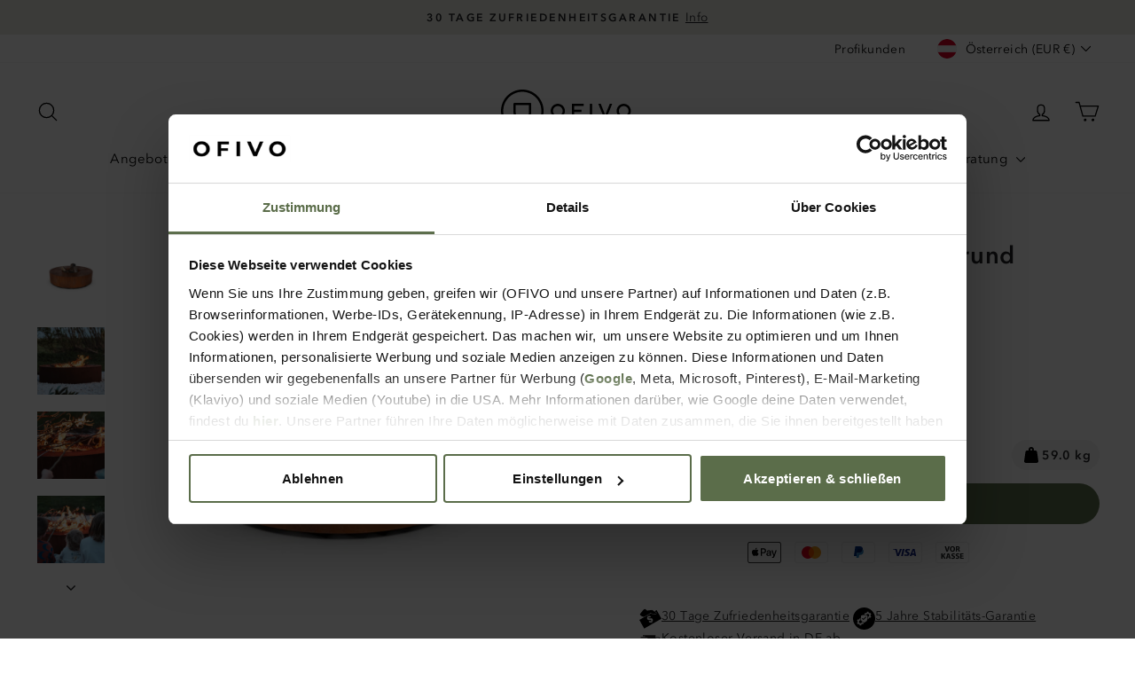

--- FILE ---
content_type: text/html; charset=utf-8
request_url: https://www.ofivo.com/de-at/products/feuerstelle-palo-cortenstahl-rund
body_size: 48910
content:
<!doctype html>
<html class="no-js" lang="de" dir="ltr">
  <head>
    
    <script>
    window.dataLayer = window.dataLayer || [];
    function gtag(){dataLayer.push(arguments);}

    gtag('consent', 'default', {
        'ad_storage': 'denied',
        'ad_user_data': 'denied',
        'ad_personalization': 'denied',
        'analytics_storage': 'denied'
    });
    
    (function(w,d,s,l,i){w[l]=w[l]||[];w[l].push({'gtm.start':
            new Date().getTime(),event:'gtm.js'});var f=d.getElementsByTagName(s)[0],
        j=d.createElement(s),dl=l!='dataLayer'?'&l='+l:'';j.async=true;j.src=
        'https://data.ofivo.com/gtm.js?id='+i+dl;f.parentNode.insertBefore(j,f);
    })(window,document,'script','dataLayer','GTM-NTW8FZR');</script>

    <!--Event Listener for dataLayer Events from Custom Pixel-->
    <script>
     (function () {
         'use strict';
         
         function handleCustomPixelEvent(event) {
             if (event.data && event.data.event_name === "gtm_custom_pixel_event" && event.data.json) {
                 try {
                     var eventData = JSON.parse(event.data.json);
 
                     // If ecommerce data exists, clear previous ecommerce data
                     if (eventData.ecommerce && Object.keys(eventData.ecommerce).length > 0) {
                         window.dataLayer.push({ecommerce: null});
                     }
 
                     window.dataLayer.push(eventData);
                 } catch (error) {
                     console.error("Error parsing dataLayer JSON:", error);
                 }
             }
         }
 
         // Ensure the event listener is added only once
         if (!window.__customPixelListenerAttached) {
             window.addEventListener('message', handleCustomPixelEvent);
             window.__customPixelListenerAttached = true;
         }
     })();
    </script>
    <script
      id="Cookiebot"
      src="https://consent.cookiebot.com/uc.js"
      data-cbid="28aa9d62-41e6-4cfd-b61f-5a330e2af0a3"
      data-blockingmode="auto"
      type="text/javascript"
      async
    ></script>

    <meta charset="utf-8">
    <meta http-equiv="X-UA-Compatible" content="IE=edge,chrome=1">
    <meta name="viewport" content="width=device-width,initial-scale=1">
    <meta name="theme-color" content="#5b6e4a"><link rel="canonical" href="https://www.ofivo.com/de-at/products/feuerstelle-palo-cortenstahl-rund"><link rel="preconnect" href="https://cdn.shopify.com" crossorigin>
    <link rel="preconnect" href="https://fonts.shopifycdn.com" crossorigin>
    <link rel="dns-prefetch" href="https://productreviews.shopifycdn.com">
    <link rel="dns-prefetch" href="https://ajax.googleapis.com">
    <link rel="dns-prefetch" href="https://maps.googleapis.com">
    <link rel="dns-prefetch" href="https://maps.gstatic.com">
    <link rel="preload" href="//www.ofivo.com/cdn/shop/t/261/assets/vendor-scripts-v11.js" as="script">
    <link rel="preload" href="//www.ofivo.com/cdn/shop/t/261/assets/theme.js?v=57913391510005267361767622728" as="script">
    <link rel="preload" href="//www.ofivo.com/cdn/shopifycloud/storefront/assets/themes_support/shopify_common-5f594365.js" as="script"><link rel="shortcut icon" href="//www.ofivo.com/cdn/shop/files/Untitled_design_42_32x32.png?v=1728288589" type="image/png"><title>Feuerstelle Palo Cortenstahl rund
&ndash; OFIVO
</title>
<meta name="description" content="  Das Feuerobjekt PALO aus Cortenstahl sieht nicht nur schön aus, es verlängert so manchen Sommerabend und ist ein Treffpunkt an Wintertagen. Die runde Feuerstelle aus Cortenstahl kann dauerhaft im Freien bleiben, ist witterungsbeständig und pflegeleicht. PALO ist für die Verwendung im Garten oder auf geeigneten, feuer"><meta property="og:site_name" content="OFIVO">
  <meta property="og:url" content="https://www.ofivo.com/de-at/products/feuerstelle-palo-cortenstahl-rund">
  <meta property="og:title" content="Feuerstelle Palo Cortenstahl, rund">
  <meta property="og:type" content="product">
  <meta property="og:description" content="  Das Feuerobjekt PALO aus Cortenstahl sieht nicht nur schön aus, es verlängert so manchen Sommerabend und ist ein Treffpunkt an Wintertagen. Die runde Feuerstelle aus Cortenstahl kann dauerhaft im Freien bleiben, ist witterungsbeständig und pflegeleicht. PALO ist für die Verwendung im Garten oder auf geeigneten, feuer"><meta property="og:image" content="http://www.ofivo.com/cdn/shop/files/PaloBilder.png?v=1686923050">
    <meta property="og:image:secure_url" content="https://www.ofivo.com/cdn/shop/files/PaloBilder.png?v=1686923050">
    <meta property="og:image:width" content="810">
    <meta property="og:image:height" content="810"><meta name="twitter:site" content="@">
  <meta name="twitter:card" content="summary_large_image">
  <meta name="twitter:title" content="Feuerstelle Palo Cortenstahl, rund">
  <meta name="twitter:description" content="  Das Feuerobjekt PALO aus Cortenstahl sieht nicht nur schön aus, es verlängert so manchen Sommerabend und ist ein Treffpunkt an Wintertagen. Die runde Feuerstelle aus Cortenstahl kann dauerhaft im Freien bleiben, ist witterungsbeständig und pflegeleicht. PALO ist für die Verwendung im Garten oder auf geeigneten, feuer">
<style data-shopify>@font-face {
  font-family: Figtree;
  font-weight: 600;
  font-style: normal;
  font-display: swap;
  src: url("//www.ofivo.com/cdn/fonts/figtree/figtree_n6.9d1ea52bb49a0a86cfd1b0383d00f83d3fcc14de.woff2") format("woff2"),
       url("//www.ofivo.com/cdn/fonts/figtree/figtree_n6.f0fcdea525a0e47b2ae4ab645832a8e8a96d31d3.woff") format("woff");
}

  @font-face {
  font-family: Figtree;
  font-weight: 400;
  font-style: normal;
  font-display: swap;
  src: url("//www.ofivo.com/cdn/fonts/figtree/figtree_n4.3c0838aba1701047e60be6a99a1b0a40ce9b8419.woff2") format("woff2"),
       url("//www.ofivo.com/cdn/fonts/figtree/figtree_n4.c0575d1db21fc3821f17fd6617d3dee552312137.woff") format("woff");
}


  @font-face {
  font-family: Figtree;
  font-weight: 600;
  font-style: normal;
  font-display: swap;
  src: url("//www.ofivo.com/cdn/fonts/figtree/figtree_n6.9d1ea52bb49a0a86cfd1b0383d00f83d3fcc14de.woff2") format("woff2"),
       url("//www.ofivo.com/cdn/fonts/figtree/figtree_n6.f0fcdea525a0e47b2ae4ab645832a8e8a96d31d3.woff") format("woff");
}

  @font-face {
  font-family: Figtree;
  font-weight: 400;
  font-style: italic;
  font-display: swap;
  src: url("//www.ofivo.com/cdn/fonts/figtree/figtree_i4.89f7a4275c064845c304a4cf8a4a586060656db2.woff2") format("woff2"),
       url("//www.ofivo.com/cdn/fonts/figtree/figtree_i4.6f955aaaafc55a22ffc1f32ecf3756859a5ad3e2.woff") format("woff");
}

  @font-face {
  font-family: Figtree;
  font-weight: 600;
  font-style: italic;
  font-display: swap;
  src: url("//www.ofivo.com/cdn/fonts/figtree/figtree_i6.702baae75738b446cfbed6ac0d60cab7b21e61ba.woff2") format("woff2"),
       url("//www.ofivo.com/cdn/fonts/figtree/figtree_i6.6b8dc40d16c9905d29525156e284509f871ce8f9.woff") format("woff");
}

</style><link href="//www.ofivo.com/cdn/shop/t/261/assets/theme.css?v=15088791994196808491767622776" rel="stylesheet" type="text/css" media="all" />
    <style>
  @media screen and (min-width: 769px) {
    div.grid-product__colors {
      opacity: 0;
      transition: opacity 0.3s ease-in-out;
      position: absolute;
      top: 83%;
      left: 50%;
      transform: translateX(-50%);
      z-index: 2;
      min-width: 100px;
    }

    .grid__item.grid-product:hover div.grid-product__colors {
      opacity: 1;
    }
  }


  
    @media screen and (max-width: 768px) {
      div.grid-product__colors {
        display: none;
      }
    }
  

  .active-tags-page.collection-filter__item.no-bullets.tag-list .tag.tag--remove a {
    background: var(--colorBtnPrimary);
    display: flex;
    align-items: center;
    padding-right: 30px;
    font-size: 16px;
    text-transform: none;
    font-weight: normal;
    letter-spacing: normal;
  }

  .active-tags-page.collection-filter__item .tag--remove {
    width: max-content;
  }

  .active-tags-page.collection-filter__item {
    display: flex;
    margin-left: 10px;
    gap: 5px;
    flex-wrap: wrap;
    width: 100%;
  }

  @media only screen and (max-width: 768px) {
    .active-tags-page.collection-filter__item {
      display: none;
    }
  }

  .collection-pair-heading {
    text-align: center;
    font-size: 1.5rem;
    margin: 0 0 2rem;
  }

  .featured-collections {
    display: flex;
    justify-content: space-between;
    margin: 0 12rem 2rem;
    gap: 1.3rem;
  }

  .featured-collections .collection {
    flex: 1;
    padding: 2rem;
    background-size: cover;
    background-position: center;
    text-align: center;
    color: white;
    border-radius: 23px;
    height: 215px;
    position: relative;
    box-shadow: 0 4px 8px rgba(0, 0, 0, 0.1);
    transition: transform 0.2s ease;
    cursor: pointer;
  }

  .featured-collections .collection h3 {
    font-size: 2rem;
    margin: 0;
    position: absolute;
    bottom: 12px;
    left: 19px;
    line-height: 2.25rem;
    text-align: left;
  }

  .featured-collections .collection .arrow-icon {
    position: absolute;
    bottom: 15px;
    right: 19px;
  }

  .featured-collections .collection:hover {
    transform: scale(1.05);
  }

  @media (max-width: 1200px) {
    .featured-collections .collection {
      flex: 1 1 calc(50% - 1rem);
    }

    .featured-collections {
      margin: 2rem 0;
      width: 100%;
    }
  }

  @media (max-width: 768px) {
    .featured-collections {
      flex-direction: column;
    }

    .featured-collections .collection {
      flex: 1 1 100%;
      min-height: 300px;
    }

    .collection-pair-heading {
      font-size: 1.1rem;
    }

    .featured-collections .collection h3 {
      font-size: 1.5rem;
    }
  }

  @media (max-width: 425px) {
    .featured-collections .collection {
      min-height: 150px;
    }
  }

  .badge-image img{
    width: 30px;
    height: 30px;
  }

  .info-image img {
    width: 25px;
    height: 25px;
  }

  .badge-image{
    min-width: 30px;
  }
  .info-image {
    min-width: 25px;
  }

  .badge{
    display: flex;
    flex-direction: row;
    gap: 10px;
    align-items: center;
    border: 2px solid rgba(0, 0, 0, 0.05);
    border-radius: 100px;
    box-shadow: 0 8px 16px rgba(0, 0, 0, 0.2);
    font-size: 14px;
  }
  .badge-text p, .info-text p {
    margin: 0;
  }
  .badge-text a, .info-text a {
    text-decoration: underline;
  }
  .badge-content, .badge-content {
    padding: 0 13px;
  }
  .badge .image-element, .info .image-element {
    opacity: 1;
  }

  .infos-wrapper{
    display: flex;
    flex-wrap: wrap;
  }

  .info{
    display: flex;
    flex-direction: row;
    gap: 10px;
    align-items: flex-start;
    font-size: 14px;
  }

  @media (max-width: 640px) {
    .badge, .info {
      font-size: 12px;
    }

    .infos-wrapper .info{
      width: 100%;
      align-items: center;
    }
  }
  @media (max-width: 426px) {
    .badge-content, .info-content {
      padding: 0;
    }
  }
  .reviews-io-nuggets-widget .u-textSentenceCase::before {
    content: '“';
  }
  .reviews-io-nuggets-widget .u-textSentenceCase::after {
    content: '”';
  }
  .reviews-io-nuggets-widget
    .NuggetsWidget-prefix
    .NuggetsWidget
    .NuggetsWidget__list
    .NuggetsWidget__item
    .NuggetsWidget__item__inner {
    flex-basis: auto;
    width: calc(100% - 50px);
  }
  .reviews-io-nuggets-widget .NuggetsWidget div.NuggetsWidget__inner {
    box-shadow: 0 8px 16px rgba(0, 0, 0, 0.2);
  }

  .reviews-io-nuggets-widget
    .NuggetsWidget-prefix
    .NuggetsWidget
    .NuggetsWidget__heading
    .NuggetsWidget__quotationMark--right {
    display: none;
  }
  .reviews-io-nuggets-widget
    .NuggetsWidget-prefix
    .NuggetsWidget
    .NuggetsWidget__heading
    .NuggetsWidget__quotationMark--left {
    display: none;
  }
  .reviews-io-nuggets-widget .NuggetsWidget-prefix .u-marginBottom--sm {
    margin-bottom: 2px !important;
  }
  .reviews-io-nuggets-widget .NuggetsWidget-prefix .u-marginBottom--xs {
    margin-bottom: 0 !important;
  }
  .reviews-io-nuggets-widget .NuggetsWidget-prefix .NuggetsWidget .NuggetsWidget__list .NuggetsWidget__item {
    flex-direction: row;
    gap: 10px;
    align-items: center;
  }
  svg.reviews-heart-svg {
    overflow: visible;
    display: flex;
    align-items: center;
    justify-content: center;
  }

  .reviews-io-nuggets-widget .NuggetsWidget-prefix .R-TextHeading--sm {
    font-size: 14px;
  }
  @media (max-width: 768px) {
    .reviews-io-nuggets-widget .NuggetsWidget-prefix .NuggetsWidget {
      max-width: 100%;
    }
  }
  @media (max-width: 640px) {
    .reviews-io-nuggets-widget .NuggetsWidget-prefix .R-RatingStars--sm .R-RatingStars__stars .stars__icon {
      font-size: 14px;
    }
    .reviews-io-nuggets-widget .NuggetsWidget-prefix .R-TextHeading--sm {
      font-size: 0.9em;
    }
    .reviews-io-nuggets-widget .NuggetsWidget-prefix .u-marginBottom--sm {
      margin-bottom: 0 !important;
    }
  }
  @media (max-width: 426px) {
    .reviews-io-nuggets-widget
      .NuggetsWidget-prefix
      .NuggetsWidget
      .NuggetsWidget__list
      .NuggetsWidget__item
      .NuggetsWidget__item__inner
      > div {
      padding: 0;
    }
  }
  .hidden {
    display: none;
  }
</style>

<style data-shopify>@font-face{
  src: url("//www.ofivo.com/cdn/shop/t/261/assets/avenir_next_n4.otf?v=36857043979012848411767622708") format("opentype"), url("//www.ofivo.com/cdn/shop/t/261/assets/avenir_next_n4.woff2?v=153765037171527277001767622710") format("woff2");
  font-family: "avenir_next_n4";
  font-weight: 400;
}
@font-face{
  src: url("//www.ofivo.com/cdn/shop/t/261/assets/avenir_next_i4.otf?v=119031601856692702651767622705") format("opentype"),url("//www.ofivo.com/cdn/shop/t/261/assets/avenir_next_i4.woff2?v=44475265463407025291767622707") format("woff2");
  font-family: "avenir_next_n4";
  font-style: italic;
}
@font-face{
  src: url("//www.ofivo.com/cdn/shop/t/261/assets/avenir_next_n6.otf?v=93895233494655613871767622711") format("opentype"),url("//www.ofivo.com/cdn/shop/t/261/assets/avenir_next_n6.woff2?v=89246686901467670411767622713") format("woff2");
  font-family: "avenir_next_n6";
  font-weight: 600;
}
@font-face{
  src: url("//www.ofivo.com/cdn/shop/t/261/assets/avenir_next_n6.otf?v=93895233494655613871767622711") format("opentype"),url("//www.ofivo.com/cdn/shop/t/261/assets/avenir_next_n6.woff2?v=89246686901467670411767622713") format("woff2");
  font-family: "avenir_next_n4";
  font-weight: 600;
}

    :root {
    --typeHeaderPrimary: "avenir_next_n6";
    --typeHeaderFallback: sans-serif;
    --typeHeaderSize: 32px;
    --typeHeaderWeight: 600;
    --typeHeaderLineHeight: 1.2;
    --typeHeaderSpacing: 0.025em;

    --typeBasePrimary: "avenir_next_n4";
    --typeBaseFallback:sans-serif;
    --typeBaseSize: 16px;
    --typeBaseWeight: 400;
    --typeBaseSpacing: 0.025em;
    --typeBaseLineHeight: 1.4;
    --typeBaselineHeightMinus01: 1.3;

    --typeCollectionTitle: 24px;

    --iconWeight: 3px;
    --iconLinecaps: round;

    
        --buttonRadius: 50px;
    

    --colorGridOverlayOpacity: 0.06;
    }

    .placeholder-content {
    background-image: linear-gradient(100deg, #ffffff 40%, #f7f7f7 63%, #ffffff 79%);
    }</style><script data-cookieconsent="ignore">
      document.documentElement.className = document.documentElement.className.replace('no-js', 'js');

      window.theme = window.theme || {};
      theme.routes = {
        home: "/de-at",
        cart: "/de-at/cart.js",
        cartPage: "/de-at/cart",
        cartAdd: "/de-at/cart/add.js",
        cartChange: "/de-at/cart/change.js",
        search: "/de-at/search",
        predictiveSearch: "/de-at/search/suggest"
      };
      theme.strings = {
        soldOut: "Ausverkauft",
        unavailable: "Nicht im Lieferprogramm",
        inStockLabel: "Auf Lager, in ca. 4-8 Tagen bei dir.",
        oneStockLabel: "",
        otherStockLabel: "",
        willNotShipUntil: "Wird nach dem [date] versendet",
        willBeInStockAfter: "Wird nach dem [date] auf Lager sein",
        waitingForStock: "Inventar auf dem Weg",
        savePrice: "Sparen [saved_amount]",
        cartEmpty: "Dein Warenkorb ist im Moment leer.",
        cartTermsConfirmation: "Bitte stimme den Verkaufsbedingungen zu, um auszuchecken",
        searchCollections: "Kollektionen:",
        searchPages: "Seiten:",
        searchArticles: "Artikel:",
        productFrom: "ab ",
        maxQuantity: "Du kannst nur haben [quantity] von [title] in Ihrem Warenkorbt."
      };
      theme.settings = {
        cartType: "page",
        isCustomerTemplate: false,
        moneyFormat: "{{amount_with_comma_separator}} €",
        saveType: "dollar",
        productImageSize: "landscape",
        productImageCover: false,
        predictiveSearch: true,
        predictiveSearchType: null,
        predictiveSearchVendor: false,
        predictiveSearchPrice: false,
        quickView: false,
        outOfStockEnable: false,
        themeName: 'Impulse',
        themeVersion: "7.4.0"
      };
    </script>

    <script>window.performance && window.performance.mark && window.performance.mark('shopify.content_for_header.start');</script><meta id="shopify-digital-wallet" name="shopify-digital-wallet" content="/35776659500/digital_wallets/dialog">
<meta name="shopify-checkout-api-token" content="a8730085d70af06a0eaefbad37514dbd">
<meta id="in-context-paypal-metadata" data-shop-id="35776659500" data-venmo-supported="false" data-environment="production" data-locale="de_DE" data-paypal-v4="true" data-currency="EUR">
<link rel="alternate" hreflang="x-default" href="https://www.ofivo.com/products/feuerstelle-palo-cortenstahl-rund">
<link rel="alternate" hreflang="de-AT" href="https://www.ofivo.com/de-at/products/feuerstelle-palo-cortenstahl-rund">
<link rel="alternate" hreflang="de-LU" href="https://www.ofivo.com/de-lu/products/feuerstelle-palo-cortenstahl-rund">
<link rel="alternate" hreflang="de-CH" href="https://www.ofivo.com/de-ch/products/feuerstelle-palo-cortenstahl-rund">
<link rel="alternate" hreflang="de-LI" href="https://www.ofivo.com/de-li/products/feuerstelle-palo-cortenstahl-rund">
<link rel="alternate" hreflang="de-DE" href="https://www.ofivo.com/products/feuerstelle-palo-cortenstahl-rund">
<link rel="alternate" type="application/json+oembed" href="https://www.ofivo.com/de-at/products/feuerstelle-palo-cortenstahl-rund.oembed">
<script async="async" src="/checkouts/internal/preloads.js?locale=de-AT"></script>
<script id="apple-pay-shop-capabilities" type="application/json">{"shopId":35776659500,"countryCode":"DE","currencyCode":"EUR","merchantCapabilities":["supports3DS"],"merchantId":"gid:\/\/shopify\/Shop\/35776659500","merchantName":"OFIVO","requiredBillingContactFields":["postalAddress","email","phone"],"requiredShippingContactFields":["postalAddress","email","phone"],"shippingType":"shipping","supportedNetworks":["visa","maestro","masterCard","amex"],"total":{"type":"pending","label":"OFIVO","amount":"1.00"},"shopifyPaymentsEnabled":true,"supportsSubscriptions":true}</script>
<script id="shopify-features" type="application/json">{"accessToken":"a8730085d70af06a0eaefbad37514dbd","betas":["rich-media-storefront-analytics"],"domain":"www.ofivo.com","predictiveSearch":true,"shopId":35776659500,"locale":"de"}</script>
<script>var Shopify = Shopify || {};
Shopify.shop = "ofivo.myshopify.com";
Shopify.locale = "de";
Shopify.currency = {"active":"EUR","rate":"1.0"};
Shopify.country = "AT";
Shopify.theme = {"name":"OFIVO 2025 - main","id":187091157258,"schema_name":"Impulse","schema_version":"7.4.0","theme_store_id":null,"role":"main"};
Shopify.theme.handle = "null";
Shopify.theme.style = {"id":null,"handle":null};
Shopify.cdnHost = "www.ofivo.com/cdn";
Shopify.routes = Shopify.routes || {};
Shopify.routes.root = "/de-at/";</script>
<script type="module">!function(o){(o.Shopify=o.Shopify||{}).modules=!0}(window);</script>
<script>!function(o){function n(){var o=[];function n(){o.push(Array.prototype.slice.apply(arguments))}return n.q=o,n}var t=o.Shopify=o.Shopify||{};t.loadFeatures=n(),t.autoloadFeatures=n()}(window);</script>
<script id="shop-js-analytics" type="application/json">{"pageType":"product"}</script>
<script defer="defer" async type="module" src="//www.ofivo.com/cdn/shopifycloud/shop-js/modules/v2/client.init-shop-cart-sync_XknANqpX.de.esm.js"></script>
<script defer="defer" async type="module" src="//www.ofivo.com/cdn/shopifycloud/shop-js/modules/v2/chunk.common_DvdeXi9P.esm.js"></script>
<script type="module">
  await import("//www.ofivo.com/cdn/shopifycloud/shop-js/modules/v2/client.init-shop-cart-sync_XknANqpX.de.esm.js");
await import("//www.ofivo.com/cdn/shopifycloud/shop-js/modules/v2/chunk.common_DvdeXi9P.esm.js");

  window.Shopify.SignInWithShop?.initShopCartSync?.({"fedCMEnabled":true,"windoidEnabled":true});

</script>
<script>(function() {
  var isLoaded = false;
  function asyncLoad() {
    if (isLoaded) return;
    isLoaded = true;
    var urls = ["https:\/\/cdn1.profitmetrics.io\/8F30BC37FA88816E\/shopify-bundle.js?shop=ofivo.myshopify.com"];
    for (var i = 0; i < urls.length; i++) {
      var s = document.createElement('script');
      s.type = 'text/javascript';
      s.async = true;
      s.src = urls[i];
      var x = document.getElementsByTagName('script')[0];
      x.parentNode.insertBefore(s, x);
    }
  };
  if(window.attachEvent) {
    window.attachEvent('onload', asyncLoad);
  } else {
    window.addEventListener('load', asyncLoad, false);
  }
})();</script>
<script id="__st">var __st={"a":35776659500,"offset":3600,"reqid":"cf086847-8338-40d4-81a3-0cf6938178c6-1768895091","pageurl":"www.ofivo.com\/de-at\/products\/feuerstelle-palo-cortenstahl-rund","u":"765a5d2bdc5e","p":"product","rtyp":"product","rid":4769849016364};</script>
<script>window.ShopifyPaypalV4VisibilityTracking = true;</script>
<script id="captcha-bootstrap">!function(){'use strict';const t='contact',e='account',n='new_comment',o=[[t,t],['blogs',n],['comments',n],[t,'customer']],c=[[e,'customer_login'],[e,'guest_login'],[e,'recover_customer_password'],[e,'create_customer']],r=t=>t.map((([t,e])=>`form[action*='/${t}']:not([data-nocaptcha='true']) input[name='form_type'][value='${e}']`)).join(','),a=t=>()=>t?[...document.querySelectorAll(t)].map((t=>t.form)):[];function s(){const t=[...o],e=r(t);return a(e)}const i='password',u='form_key',d=['recaptcha-v3-token','g-recaptcha-response','h-captcha-response',i],f=()=>{try{return window.sessionStorage}catch{return}},m='__shopify_v',_=t=>t.elements[u];function p(t,e,n=!1){try{const o=window.sessionStorage,c=JSON.parse(o.getItem(e)),{data:r}=function(t){const{data:e,action:n}=t;return t[m]||n?{data:e,action:n}:{data:t,action:n}}(c);for(const[e,n]of Object.entries(r))t.elements[e]&&(t.elements[e].value=n);n&&o.removeItem(e)}catch(o){console.error('form repopulation failed',{error:o})}}const l='form_type',E='cptcha';function T(t){t.dataset[E]=!0}const w=window,h=w.document,L='Shopify',v='ce_forms',y='captcha';let A=!1;((t,e)=>{const n=(g='f06e6c50-85a8-45c8-87d0-21a2b65856fe',I='https://cdn.shopify.com/shopifycloud/storefront-forms-hcaptcha/ce_storefront_forms_captcha_hcaptcha.v1.5.2.iife.js',D={infoText:'Durch hCaptcha geschützt',privacyText:'Datenschutz',termsText:'Allgemeine Geschäftsbedingungen'},(t,e,n)=>{const o=w[L][v],c=o.bindForm;if(c)return c(t,g,e,D).then(n);var r;o.q.push([[t,g,e,D],n]),r=I,A||(h.body.append(Object.assign(h.createElement('script'),{id:'captcha-provider',async:!0,src:r})),A=!0)});var g,I,D;w[L]=w[L]||{},w[L][v]=w[L][v]||{},w[L][v].q=[],w[L][y]=w[L][y]||{},w[L][y].protect=function(t,e){n(t,void 0,e),T(t)},Object.freeze(w[L][y]),function(t,e,n,w,h,L){const[v,y,A,g]=function(t,e,n){const i=e?o:[],u=t?c:[],d=[...i,...u],f=r(d),m=r(i),_=r(d.filter((([t,e])=>n.includes(e))));return[a(f),a(m),a(_),s()]}(w,h,L),I=t=>{const e=t.target;return e instanceof HTMLFormElement?e:e&&e.form},D=t=>v().includes(t);t.addEventListener('submit',(t=>{const e=I(t);if(!e)return;const n=D(e)&&!e.dataset.hcaptchaBound&&!e.dataset.recaptchaBound,o=_(e),c=g().includes(e)&&(!o||!o.value);(n||c)&&t.preventDefault(),c&&!n&&(function(t){try{if(!f())return;!function(t){const e=f();if(!e)return;const n=_(t);if(!n)return;const o=n.value;o&&e.removeItem(o)}(t);const e=Array.from(Array(32),(()=>Math.random().toString(36)[2])).join('');!function(t,e){_(t)||t.append(Object.assign(document.createElement('input'),{type:'hidden',name:u})),t.elements[u].value=e}(t,e),function(t,e){const n=f();if(!n)return;const o=[...t.querySelectorAll(`input[type='${i}']`)].map((({name:t})=>t)),c=[...d,...o],r={};for(const[a,s]of new FormData(t).entries())c.includes(a)||(r[a]=s);n.setItem(e,JSON.stringify({[m]:1,action:t.action,data:r}))}(t,e)}catch(e){console.error('failed to persist form',e)}}(e),e.submit())}));const S=(t,e)=>{t&&!t.dataset[E]&&(n(t,e.some((e=>e===t))),T(t))};for(const o of['focusin','change'])t.addEventListener(o,(t=>{const e=I(t);D(e)&&S(e,y())}));const B=e.get('form_key'),M=e.get(l),P=B&&M;t.addEventListener('DOMContentLoaded',(()=>{const t=y();if(P)for(const e of t)e.elements[l].value===M&&p(e,B);[...new Set([...A(),...v().filter((t=>'true'===t.dataset.shopifyCaptcha))])].forEach((e=>S(e,t)))}))}(h,new URLSearchParams(w.location.search),n,t,e,['guest_login'])})(!0,!0)}();</script>
<script integrity="sha256-4kQ18oKyAcykRKYeNunJcIwy7WH5gtpwJnB7kiuLZ1E=" data-source-attribution="shopify.loadfeatures" defer="defer" src="//www.ofivo.com/cdn/shopifycloud/storefront/assets/storefront/load_feature-a0a9edcb.js" crossorigin="anonymous"></script>
<script data-source-attribution="shopify.dynamic_checkout.dynamic.init">var Shopify=Shopify||{};Shopify.PaymentButton=Shopify.PaymentButton||{isStorefrontPortableWallets:!0,init:function(){window.Shopify.PaymentButton.init=function(){};var t=document.createElement("script");t.src="https://www.ofivo.com/cdn/shopifycloud/portable-wallets/latest/portable-wallets.de.js",t.type="module",document.head.appendChild(t)}};
</script>
<script data-source-attribution="shopify.dynamic_checkout.buyer_consent">
  function portableWalletsHideBuyerConsent(e){var t=document.getElementById("shopify-buyer-consent"),n=document.getElementById("shopify-subscription-policy-button");t&&n&&(t.classList.add("hidden"),t.setAttribute("aria-hidden","true"),n.removeEventListener("click",e))}function portableWalletsShowBuyerConsent(e){var t=document.getElementById("shopify-buyer-consent"),n=document.getElementById("shopify-subscription-policy-button");t&&n&&(t.classList.remove("hidden"),t.removeAttribute("aria-hidden"),n.addEventListener("click",e))}window.Shopify?.PaymentButton&&(window.Shopify.PaymentButton.hideBuyerConsent=portableWalletsHideBuyerConsent,window.Shopify.PaymentButton.showBuyerConsent=portableWalletsShowBuyerConsent);
</script>
<script data-source-attribution="shopify.dynamic_checkout.cart.bootstrap">document.addEventListener("DOMContentLoaded",(function(){function t(){return document.querySelector("shopify-accelerated-checkout-cart, shopify-accelerated-checkout")}if(t())Shopify.PaymentButton.init();else{new MutationObserver((function(e,n){t()&&(Shopify.PaymentButton.init(),n.disconnect())})).observe(document.body,{childList:!0,subtree:!0})}}));
</script>
<link id="shopify-accelerated-checkout-styles" rel="stylesheet" media="screen" href="https://www.ofivo.com/cdn/shopifycloud/portable-wallets/latest/accelerated-checkout-backwards-compat.css" crossorigin="anonymous">
<style id="shopify-accelerated-checkout-cart">
        #shopify-buyer-consent {
  margin-top: 1em;
  display: inline-block;
  width: 100%;
}

#shopify-buyer-consent.hidden {
  display: none;
}

#shopify-subscription-policy-button {
  background: none;
  border: none;
  padding: 0;
  text-decoration: underline;
  font-size: inherit;
  cursor: pointer;
}

#shopify-subscription-policy-button::before {
  box-shadow: none;
}

      </style>

<script>window.performance && window.performance.mark && window.performance.mark('shopify.content_for_header.end');</script>

    <script
      src="//www.ofivo.com/cdn/shop/t/261/assets/vendor-scripts-v11.js"
      defer="defer"
      data-cookieconsent="ignore"
    ></script><link rel="stylesheet" href="//www.ofivo.com/cdn/shop/t/261/assets/country-flags.css"><script src="//www.ofivo.com/cdn/shop/t/261/assets/theme.js?v=57913391510005267361767622728" defer="defer" data-cookieconsent="ignore"></script>
  <!-- BEGIN app block: shopify://apps/klaviyo-email-marketing-sms/blocks/klaviyo-onsite-embed/2632fe16-c075-4321-a88b-50b567f42507 -->












  <script async src="https://static.klaviyo.com/onsite/js/VnGAu8/klaviyo.js?company_id=VnGAu8"></script>
  <script>!function(){if(!window.klaviyo){window._klOnsite=window._klOnsite||[];try{window.klaviyo=new Proxy({},{get:function(n,i){return"push"===i?function(){var n;(n=window._klOnsite).push.apply(n,arguments)}:function(){for(var n=arguments.length,o=new Array(n),w=0;w<n;w++)o[w]=arguments[w];var t="function"==typeof o[o.length-1]?o.pop():void 0,e=new Promise((function(n){window._klOnsite.push([i].concat(o,[function(i){t&&t(i),n(i)}]))}));return e}}})}catch(n){window.klaviyo=window.klaviyo||[],window.klaviyo.push=function(){var n;(n=window._klOnsite).push.apply(n,arguments)}}}}();</script>

  
    <script id="viewed_product">
      if (item == null) {
        var _learnq = _learnq || [];

        var MetafieldReviews = null
        var MetafieldYotpoRating = null
        var MetafieldYotpoCount = null
        var MetafieldLooxRating = null
        var MetafieldLooxCount = null
        var okendoProduct = null
        var okendoProductReviewCount = null
        var okendoProductReviewAverageValue = null
        try {
          // The following fields are used for Customer Hub recently viewed in order to add reviews.
          // This information is not part of __kla_viewed. Instead, it is part of __kla_viewed_reviewed_items
          MetafieldReviews = {};
          MetafieldYotpoRating = null
          MetafieldYotpoCount = null
          MetafieldLooxRating = null
          MetafieldLooxCount = null

          okendoProduct = null
          // If the okendo metafield is not legacy, it will error, which then requires the new json formatted data
          if (okendoProduct && 'error' in okendoProduct) {
            okendoProduct = null
          }
          okendoProductReviewCount = okendoProduct ? okendoProduct.reviewCount : null
          okendoProductReviewAverageValue = okendoProduct ? okendoProduct.reviewAverageValue : null
        } catch (error) {
          console.error('Error in Klaviyo onsite reviews tracking:', error);
        }

        var item = {
          Name: "Feuerstelle Palo Cortenstahl, rund",
          ProductID: 4769849016364,
          Categories: ["Feuerobjekte","Feuerstellen und Holzaufbewahrung","Gartenausstattung","Gartenausstattung aus Metall"],
          ImageURL: "https://www.ofivo.com/cdn/shop/files/PaloBilder_grande.png?v=1686923050",
          URL: "https://www.ofivo.com/de-at/products/feuerstelle-palo-cortenstahl-rund",
          Brand: "OFIVO",
          Price: "699,00 €",
          Value: "699,00",
          CompareAtPrice: "0,00 €"
        };
        _learnq.push(['track', 'Viewed Product', item]);
        _learnq.push(['trackViewedItem', {
          Title: item.Name,
          ItemId: item.ProductID,
          Categories: item.Categories,
          ImageUrl: item.ImageURL,
          Url: item.URL,
          Metadata: {
            Brand: item.Brand,
            Price: item.Price,
            Value: item.Value,
            CompareAtPrice: item.CompareAtPrice
          },
          metafields:{
            reviews: MetafieldReviews,
            yotpo:{
              rating: MetafieldYotpoRating,
              count: MetafieldYotpoCount,
            },
            loox:{
              rating: MetafieldLooxRating,
              count: MetafieldLooxCount,
            },
            okendo: {
              rating: okendoProductReviewAverageValue,
              count: okendoProductReviewCount,
            }
          }
        }]);
      }
    </script>
  




  <script>
    window.klaviyoReviewsProductDesignMode = false
  </script>







<!-- END app block --><script src="https://cdn.shopify.com/extensions/19689677-6488-4a31-adf3-fcf4359c5fd9/forms-2295/assets/shopify-forms-loader.js" type="text/javascript" defer="defer"></script>
<script src="https://cdn.shopify.com/extensions/019b7cd0-6587-73c3-9937-bcc2249fa2c4/lb-upsell-227/assets/lb-selleasy.js" type="text/javascript" defer="defer"></script>
<script src="https://cdn.shopify.com/extensions/019bda3a-2c4a-736e-86e2-2d7eec89e258/dealeasy-202/assets/lb-dealeasy.js" type="text/javascript" defer="defer"></script>
<link href="https://monorail-edge.shopifysvc.com" rel="dns-prefetch">
<script>(function(){if ("sendBeacon" in navigator && "performance" in window) {try {var session_token_from_headers = performance.getEntriesByType('navigation')[0].serverTiming.find(x => x.name == '_s').description;} catch {var session_token_from_headers = undefined;}var session_cookie_matches = document.cookie.match(/_shopify_s=([^;]*)/);var session_token_from_cookie = session_cookie_matches && session_cookie_matches.length === 2 ? session_cookie_matches[1] : "";var session_token = session_token_from_headers || session_token_from_cookie || "";function handle_abandonment_event(e) {var entries = performance.getEntries().filter(function(entry) {return /monorail-edge.shopifysvc.com/.test(entry.name);});if (!window.abandonment_tracked && entries.length === 0) {window.abandonment_tracked = true;var currentMs = Date.now();var navigation_start = performance.timing.navigationStart;var payload = {shop_id: 35776659500,url: window.location.href,navigation_start,duration: currentMs - navigation_start,session_token,page_type: "product"};window.navigator.sendBeacon("https://monorail-edge.shopifysvc.com/v1/produce", JSON.stringify({schema_id: "online_store_buyer_site_abandonment/1.1",payload: payload,metadata: {event_created_at_ms: currentMs,event_sent_at_ms: currentMs}}));}}window.addEventListener('pagehide', handle_abandonment_event);}}());</script>
<script id="web-pixels-manager-setup">(function e(e,d,r,n,o){if(void 0===o&&(o={}),!Boolean(null===(a=null===(i=window.Shopify)||void 0===i?void 0:i.analytics)||void 0===a?void 0:a.replayQueue)){var i,a;window.Shopify=window.Shopify||{};var t=window.Shopify;t.analytics=t.analytics||{};var s=t.analytics;s.replayQueue=[],s.publish=function(e,d,r){return s.replayQueue.push([e,d,r]),!0};try{self.performance.mark("wpm:start")}catch(e){}var l=function(){var e={modern:/Edge?\/(1{2}[4-9]|1[2-9]\d|[2-9]\d{2}|\d{4,})\.\d+(\.\d+|)|Firefox\/(1{2}[4-9]|1[2-9]\d|[2-9]\d{2}|\d{4,})\.\d+(\.\d+|)|Chrom(ium|e)\/(9{2}|\d{3,})\.\d+(\.\d+|)|(Maci|X1{2}).+ Version\/(15\.\d+|(1[6-9]|[2-9]\d|\d{3,})\.\d+)([,.]\d+|)( \(\w+\)|)( Mobile\/\w+|) Safari\/|Chrome.+OPR\/(9{2}|\d{3,})\.\d+\.\d+|(CPU[ +]OS|iPhone[ +]OS|CPU[ +]iPhone|CPU IPhone OS|CPU iPad OS)[ +]+(15[._]\d+|(1[6-9]|[2-9]\d|\d{3,})[._]\d+)([._]\d+|)|Android:?[ /-](13[3-9]|1[4-9]\d|[2-9]\d{2}|\d{4,})(\.\d+|)(\.\d+|)|Android.+Firefox\/(13[5-9]|1[4-9]\d|[2-9]\d{2}|\d{4,})\.\d+(\.\d+|)|Android.+Chrom(ium|e)\/(13[3-9]|1[4-9]\d|[2-9]\d{2}|\d{4,})\.\d+(\.\d+|)|SamsungBrowser\/([2-9]\d|\d{3,})\.\d+/,legacy:/Edge?\/(1[6-9]|[2-9]\d|\d{3,})\.\d+(\.\d+|)|Firefox\/(5[4-9]|[6-9]\d|\d{3,})\.\d+(\.\d+|)|Chrom(ium|e)\/(5[1-9]|[6-9]\d|\d{3,})\.\d+(\.\d+|)([\d.]+$|.*Safari\/(?![\d.]+ Edge\/[\d.]+$))|(Maci|X1{2}).+ Version\/(10\.\d+|(1[1-9]|[2-9]\d|\d{3,})\.\d+)([,.]\d+|)( \(\w+\)|)( Mobile\/\w+|) Safari\/|Chrome.+OPR\/(3[89]|[4-9]\d|\d{3,})\.\d+\.\d+|(CPU[ +]OS|iPhone[ +]OS|CPU[ +]iPhone|CPU IPhone OS|CPU iPad OS)[ +]+(10[._]\d+|(1[1-9]|[2-9]\d|\d{3,})[._]\d+)([._]\d+|)|Android:?[ /-](13[3-9]|1[4-9]\d|[2-9]\d{2}|\d{4,})(\.\d+|)(\.\d+|)|Mobile Safari.+OPR\/([89]\d|\d{3,})\.\d+\.\d+|Android.+Firefox\/(13[5-9]|1[4-9]\d|[2-9]\d{2}|\d{4,})\.\d+(\.\d+|)|Android.+Chrom(ium|e)\/(13[3-9]|1[4-9]\d|[2-9]\d{2}|\d{4,})\.\d+(\.\d+|)|Android.+(UC? ?Browser|UCWEB|U3)[ /]?(15\.([5-9]|\d{2,})|(1[6-9]|[2-9]\d|\d{3,})\.\d+)\.\d+|SamsungBrowser\/(5\.\d+|([6-9]|\d{2,})\.\d+)|Android.+MQ{2}Browser\/(14(\.(9|\d{2,})|)|(1[5-9]|[2-9]\d|\d{3,})(\.\d+|))(\.\d+|)|K[Aa][Ii]OS\/(3\.\d+|([4-9]|\d{2,})\.\d+)(\.\d+|)/},d=e.modern,r=e.legacy,n=navigator.userAgent;return n.match(d)?"modern":n.match(r)?"legacy":"unknown"}(),u="modern"===l?"modern":"legacy",c=(null!=n?n:{modern:"",legacy:""})[u],f=function(e){return[e.baseUrl,"/wpm","/b",e.hashVersion,"modern"===e.buildTarget?"m":"l",".js"].join("")}({baseUrl:d,hashVersion:r,buildTarget:u}),m=function(e){var d=e.version,r=e.bundleTarget,n=e.surface,o=e.pageUrl,i=e.monorailEndpoint;return{emit:function(e){var a=e.status,t=e.errorMsg,s=(new Date).getTime(),l=JSON.stringify({metadata:{event_sent_at_ms:s},events:[{schema_id:"web_pixels_manager_load/3.1",payload:{version:d,bundle_target:r,page_url:o,status:a,surface:n,error_msg:t},metadata:{event_created_at_ms:s}}]});if(!i)return console&&console.warn&&console.warn("[Web Pixels Manager] No Monorail endpoint provided, skipping logging."),!1;try{return self.navigator.sendBeacon.bind(self.navigator)(i,l)}catch(e){}var u=new XMLHttpRequest;try{return u.open("POST",i,!0),u.setRequestHeader("Content-Type","text/plain"),u.send(l),!0}catch(e){return console&&console.warn&&console.warn("[Web Pixels Manager] Got an unhandled error while logging to Monorail."),!1}}}}({version:r,bundleTarget:l,surface:e.surface,pageUrl:self.location.href,monorailEndpoint:e.monorailEndpoint});try{o.browserTarget=l,function(e){var d=e.src,r=e.async,n=void 0===r||r,o=e.onload,i=e.onerror,a=e.sri,t=e.scriptDataAttributes,s=void 0===t?{}:t,l=document.createElement("script"),u=document.querySelector("head"),c=document.querySelector("body");if(l.async=n,l.src=d,a&&(l.integrity=a,l.crossOrigin="anonymous"),s)for(var f in s)if(Object.prototype.hasOwnProperty.call(s,f))try{l.dataset[f]=s[f]}catch(e){}if(o&&l.addEventListener("load",o),i&&l.addEventListener("error",i),u)u.appendChild(l);else{if(!c)throw new Error("Did not find a head or body element to append the script");c.appendChild(l)}}({src:f,async:!0,onload:function(){if(!function(){var e,d;return Boolean(null===(d=null===(e=window.Shopify)||void 0===e?void 0:e.analytics)||void 0===d?void 0:d.initialized)}()){var d=window.webPixelsManager.init(e)||void 0;if(d){var r=window.Shopify.analytics;r.replayQueue.forEach((function(e){var r=e[0],n=e[1],o=e[2];d.publishCustomEvent(r,n,o)})),r.replayQueue=[],r.publish=d.publishCustomEvent,r.visitor=d.visitor,r.initialized=!0}}},onerror:function(){return m.emit({status:"failed",errorMsg:"".concat(f," has failed to load")})},sri:function(e){var d=/^sha384-[A-Za-z0-9+/=]+$/;return"string"==typeof e&&d.test(e)}(c)?c:"",scriptDataAttributes:o}),m.emit({status:"loading"})}catch(e){m.emit({status:"failed",errorMsg:(null==e?void 0:e.message)||"Unknown error"})}}})({shopId: 35776659500,storefrontBaseUrl: "https://www.ofivo.com",extensionsBaseUrl: "https://extensions.shopifycdn.com/cdn/shopifycloud/web-pixels-manager",monorailEndpoint: "https://monorail-edge.shopifysvc.com/unstable/produce_batch",surface: "storefront-renderer",enabledBetaFlags: ["2dca8a86"],webPixelsConfigList: [{"id":"3327197450","configuration":"{\"accountID\":\"VnGAu8\",\"webPixelConfig\":\"eyJlbmFibGVBZGRlZFRvQ2FydEV2ZW50cyI6IHRydWV9\"}","eventPayloadVersion":"v1","runtimeContext":"STRICT","scriptVersion":"524f6c1ee37bacdca7657a665bdca589","type":"APP","apiClientId":123074,"privacyPurposes":["ANALYTICS","MARKETING"],"dataSharingAdjustments":{"protectedCustomerApprovalScopes":["read_customer_address","read_customer_email","read_customer_name","read_customer_personal_data","read_customer_phone"]}},{"id":"203456778","configuration":"{\"tagID\":\"2613423332154\"}","eventPayloadVersion":"v1","runtimeContext":"STRICT","scriptVersion":"18031546ee651571ed29edbe71a3550b","type":"APP","apiClientId":3009811,"privacyPurposes":["ANALYTICS","MARKETING","SALE_OF_DATA"],"dataSharingAdjustments":{"protectedCustomerApprovalScopes":["read_customer_address","read_customer_email","read_customer_name","read_customer_personal_data","read_customer_phone"]}},{"id":"128549130","configuration":"{\"accountID\":\"selleasy-metrics-track\"}","eventPayloadVersion":"v1","runtimeContext":"STRICT","scriptVersion":"5aac1f99a8ca74af74cea751ede503d2","type":"APP","apiClientId":5519923,"privacyPurposes":[],"dataSharingAdjustments":{"protectedCustomerApprovalScopes":["read_customer_email","read_customer_name","read_customer_personal_data"]}},{"id":"257622282","eventPayloadVersion":"1","runtimeContext":"LAX","scriptVersion":"2","type":"CUSTOM","privacyPurposes":[],"name":"GTM Tracking"},{"id":"271253770","eventPayloadVersion":"1","runtimeContext":"LAX","scriptVersion":"1","type":"CUSTOM","privacyPurposes":["ANALYTICS","SALE_OF_DATA"],"name":"Klar Pixel"},{"id":"279380234","eventPayloadVersion":"1","runtimeContext":"LAX","scriptVersion":"1","type":"CUSTOM","privacyPurposes":[],"name":"Profitmetrics"},{"id":"shopify-app-pixel","configuration":"{}","eventPayloadVersion":"v1","runtimeContext":"STRICT","scriptVersion":"0450","apiClientId":"shopify-pixel","type":"APP","privacyPurposes":["ANALYTICS","MARKETING"]},{"id":"shopify-custom-pixel","eventPayloadVersion":"v1","runtimeContext":"LAX","scriptVersion":"0450","apiClientId":"shopify-pixel","type":"CUSTOM","privacyPurposes":["ANALYTICS","MARKETING"]}],isMerchantRequest: false,initData: {"shop":{"name":"OFIVO","paymentSettings":{"currencyCode":"EUR"},"myshopifyDomain":"ofivo.myshopify.com","countryCode":"DE","storefrontUrl":"https:\/\/www.ofivo.com\/de-at"},"customer":null,"cart":null,"checkout":null,"productVariants":[{"price":{"amount":699.0,"currencyCode":"EUR"},"product":{"title":"Feuerstelle Palo Cortenstahl, rund","vendor":"OFIVO","id":"4769849016364","untranslatedTitle":"Feuerstelle Palo Cortenstahl, rund","url":"\/de-at\/products\/feuerstelle-palo-cortenstahl-rund","type":"Feuerobjekt"},"id":"44605889577226","image":{"src":"\/\/www.ofivo.com\/cdn\/shop\/files\/PaloBilder.png?v=1686923050"},"sku":"Palo10","title":"1000","untranslatedTitle":"1000"}],"purchasingCompany":null},},"https://www.ofivo.com/cdn","fcfee988w5aeb613cpc8e4bc33m6693e112",{"modern":"","legacy":""},{"shopId":"35776659500","storefrontBaseUrl":"https:\/\/www.ofivo.com","extensionBaseUrl":"https:\/\/extensions.shopifycdn.com\/cdn\/shopifycloud\/web-pixels-manager","surface":"storefront-renderer","enabledBetaFlags":"[\"2dca8a86\"]","isMerchantRequest":"false","hashVersion":"fcfee988w5aeb613cpc8e4bc33m6693e112","publish":"custom","events":"[[\"page_viewed\",{}],[\"product_viewed\",{\"productVariant\":{\"price\":{\"amount\":699.0,\"currencyCode\":\"EUR\"},\"product\":{\"title\":\"Feuerstelle Palo Cortenstahl, rund\",\"vendor\":\"OFIVO\",\"id\":\"4769849016364\",\"untranslatedTitle\":\"Feuerstelle Palo Cortenstahl, rund\",\"url\":\"\/de-at\/products\/feuerstelle-palo-cortenstahl-rund\",\"type\":\"Feuerobjekt\"},\"id\":\"44605889577226\",\"image\":{\"src\":\"\/\/www.ofivo.com\/cdn\/shop\/files\/PaloBilder.png?v=1686923050\"},\"sku\":\"Palo10\",\"title\":\"1000\",\"untranslatedTitle\":\"1000\"}}]]"});</script><script>
  window.ShopifyAnalytics = window.ShopifyAnalytics || {};
  window.ShopifyAnalytics.meta = window.ShopifyAnalytics.meta || {};
  window.ShopifyAnalytics.meta.currency = 'EUR';
  var meta = {"product":{"id":4769849016364,"gid":"gid:\/\/shopify\/Product\/4769849016364","vendor":"OFIVO","type":"Feuerobjekt","handle":"feuerstelle-palo-cortenstahl-rund","variants":[{"id":44605889577226,"price":69900,"name":"Feuerstelle Palo Cortenstahl, rund - 1000","public_title":"1000","sku":"Palo10"}],"remote":false},"page":{"pageType":"product","resourceType":"product","resourceId":4769849016364,"requestId":"cf086847-8338-40d4-81a3-0cf6938178c6-1768895091"}};
  for (var attr in meta) {
    window.ShopifyAnalytics.meta[attr] = meta[attr];
  }
</script>
<script class="analytics">
  (function () {
    var customDocumentWrite = function(content) {
      var jquery = null;

      if (window.jQuery) {
        jquery = window.jQuery;
      } else if (window.Checkout && window.Checkout.$) {
        jquery = window.Checkout.$;
      }

      if (jquery) {
        jquery('body').append(content);
      }
    };

    var hasLoggedConversion = function(token) {
      if (token) {
        return document.cookie.indexOf('loggedConversion=' + token) !== -1;
      }
      return false;
    }

    var setCookieIfConversion = function(token) {
      if (token) {
        var twoMonthsFromNow = new Date(Date.now());
        twoMonthsFromNow.setMonth(twoMonthsFromNow.getMonth() + 2);

        document.cookie = 'loggedConversion=' + token + '; expires=' + twoMonthsFromNow;
      }
    }

    var trekkie = window.ShopifyAnalytics.lib = window.trekkie = window.trekkie || [];
    if (trekkie.integrations) {
      return;
    }
    trekkie.methods = [
      'identify',
      'page',
      'ready',
      'track',
      'trackForm',
      'trackLink'
    ];
    trekkie.factory = function(method) {
      return function() {
        var args = Array.prototype.slice.call(arguments);
        args.unshift(method);
        trekkie.push(args);
        return trekkie;
      };
    };
    for (var i = 0; i < trekkie.methods.length; i++) {
      var key = trekkie.methods[i];
      trekkie[key] = trekkie.factory(key);
    }
    trekkie.load = function(config) {
      trekkie.config = config || {};
      trekkie.config.initialDocumentCookie = document.cookie;
      var first = document.getElementsByTagName('script')[0];
      var script = document.createElement('script');
      script.type = 'text/javascript';
      script.onerror = function(e) {
        var scriptFallback = document.createElement('script');
        scriptFallback.type = 'text/javascript';
        scriptFallback.onerror = function(error) {
                var Monorail = {
      produce: function produce(monorailDomain, schemaId, payload) {
        var currentMs = new Date().getTime();
        var event = {
          schema_id: schemaId,
          payload: payload,
          metadata: {
            event_created_at_ms: currentMs,
            event_sent_at_ms: currentMs
          }
        };
        return Monorail.sendRequest("https://" + monorailDomain + "/v1/produce", JSON.stringify(event));
      },
      sendRequest: function sendRequest(endpointUrl, payload) {
        // Try the sendBeacon API
        if (window && window.navigator && typeof window.navigator.sendBeacon === 'function' && typeof window.Blob === 'function' && !Monorail.isIos12()) {
          var blobData = new window.Blob([payload], {
            type: 'text/plain'
          });

          if (window.navigator.sendBeacon(endpointUrl, blobData)) {
            return true;
          } // sendBeacon was not successful

        } // XHR beacon

        var xhr = new XMLHttpRequest();

        try {
          xhr.open('POST', endpointUrl);
          xhr.setRequestHeader('Content-Type', 'text/plain');
          xhr.send(payload);
        } catch (e) {
          console.log(e);
        }

        return false;
      },
      isIos12: function isIos12() {
        return window.navigator.userAgent.lastIndexOf('iPhone; CPU iPhone OS 12_') !== -1 || window.navigator.userAgent.lastIndexOf('iPad; CPU OS 12_') !== -1;
      }
    };
    Monorail.produce('monorail-edge.shopifysvc.com',
      'trekkie_storefront_load_errors/1.1',
      {shop_id: 35776659500,
      theme_id: 187091157258,
      app_name: "storefront",
      context_url: window.location.href,
      source_url: "//www.ofivo.com/cdn/s/trekkie.storefront.cd680fe47e6c39ca5d5df5f0a32d569bc48c0f27.min.js"});

        };
        scriptFallback.async = true;
        scriptFallback.src = '//www.ofivo.com/cdn/s/trekkie.storefront.cd680fe47e6c39ca5d5df5f0a32d569bc48c0f27.min.js';
        first.parentNode.insertBefore(scriptFallback, first);
      };
      script.async = true;
      script.src = '//www.ofivo.com/cdn/s/trekkie.storefront.cd680fe47e6c39ca5d5df5f0a32d569bc48c0f27.min.js';
      first.parentNode.insertBefore(script, first);
    };
    trekkie.load(
      {"Trekkie":{"appName":"storefront","development":false,"defaultAttributes":{"shopId":35776659500,"isMerchantRequest":null,"themeId":187091157258,"themeCityHash":"3079113234256432536","contentLanguage":"de","currency":"EUR"},"isServerSideCookieWritingEnabled":true,"monorailRegion":"shop_domain","enabledBetaFlags":["65f19447"]},"Session Attribution":{},"S2S":{"facebookCapiEnabled":false,"source":"trekkie-storefront-renderer","apiClientId":580111}}
    );

    var loaded = false;
    trekkie.ready(function() {
      if (loaded) return;
      loaded = true;

      window.ShopifyAnalytics.lib = window.trekkie;

      var originalDocumentWrite = document.write;
      document.write = customDocumentWrite;
      try { window.ShopifyAnalytics.merchantGoogleAnalytics.call(this); } catch(error) {};
      document.write = originalDocumentWrite;

      window.ShopifyAnalytics.lib.page(null,{"pageType":"product","resourceType":"product","resourceId":4769849016364,"requestId":"cf086847-8338-40d4-81a3-0cf6938178c6-1768895091","shopifyEmitted":true});

      var match = window.location.pathname.match(/checkouts\/(.+)\/(thank_you|post_purchase)/)
      var token = match? match[1]: undefined;
      if (!hasLoggedConversion(token)) {
        setCookieIfConversion(token);
        window.ShopifyAnalytics.lib.track("Viewed Product",{"currency":"EUR","variantId":44605889577226,"productId":4769849016364,"productGid":"gid:\/\/shopify\/Product\/4769849016364","name":"Feuerstelle Palo Cortenstahl, rund - 1000","price":"699.00","sku":"Palo10","brand":"OFIVO","variant":"1000","category":"Feuerobjekt","nonInteraction":true,"remote":false},undefined,undefined,{"shopifyEmitted":true});
      window.ShopifyAnalytics.lib.track("monorail:\/\/trekkie_storefront_viewed_product\/1.1",{"currency":"EUR","variantId":44605889577226,"productId":4769849016364,"productGid":"gid:\/\/shopify\/Product\/4769849016364","name":"Feuerstelle Palo Cortenstahl, rund - 1000","price":"699.00","sku":"Palo10","brand":"OFIVO","variant":"1000","category":"Feuerobjekt","nonInteraction":true,"remote":false,"referer":"https:\/\/www.ofivo.com\/de-at\/products\/feuerstelle-palo-cortenstahl-rund"});
      }
    });


        var eventsListenerScript = document.createElement('script');
        eventsListenerScript.async = true;
        eventsListenerScript.src = "//www.ofivo.com/cdn/shopifycloud/storefront/assets/shop_events_listener-3da45d37.js";
        document.getElementsByTagName('head')[0].appendChild(eventsListenerScript);

})();</script>
<script
  defer
  src="https://www.ofivo.com/cdn/shopifycloud/perf-kit/shopify-perf-kit-3.0.4.min.js"
  data-application="storefront-renderer"
  data-shop-id="35776659500"
  data-render-region="gcp-us-east1"
  data-page-type="product"
  data-theme-instance-id="187091157258"
  data-theme-name="Impulse"
  data-theme-version="7.4.0"
  data-monorail-region="shop_domain"
  data-resource-timing-sampling-rate="10"
  data-shs="true"
  data-shs-beacon="true"
  data-shs-export-with-fetch="true"
  data-shs-logs-sample-rate="1"
  data-shs-beacon-endpoint="https://www.ofivo.com/api/collect"
></script>
</head>

  <body
    class="template-product"
    data-center-text="true"
    data-button_style="round"
    data-type_header_capitalize="false"
    data-type_headers_align_text="true"
    data-type_product_capitalize="false"
    data-swatch_style="round"
    
      data-disable-animations="true"
    
  >
    <a class="in-page-link visually-hidden skip-link" href="#MainContent">Direkt zum Inhalt</a>

    <div id="PageContainer" class="page-container">
      <div class="transition-body"><!-- BEGIN sections: header-group -->
<div id="shopify-section-sections--26871719231754__announcement" class="shopify-section shopify-section-group-header-group"><style></style>
  <div class="announcement-bar">
    <div class="page-width">
      <div class="slideshow-wrapper">
        <button type="button" class="visually-hidden slideshow__pause" data-id="sections--26871719231754__announcement" aria-live="polite">
          <span class="slideshow__pause-stop">
            <svg aria-hidden="true" focusable="false" role="presentation" class="icon icon-pause" viewBox="0 0 10 13"><path d="M0 0h3v13H0zm7 0h3v13H7z" fill-rule="evenodd"/></svg>
            <span class="icon__fallback-text">Pause Diashow</span>
          </span>
          <span class="slideshow__pause-play">
            <svg aria-hidden="true" focusable="false" role="presentation" class="icon icon-play" viewBox="18.24 17.35 24.52 28.3"><path fill="#323232" d="M22.1 19.151v25.5l20.4-13.489-20.4-12.011z"/></svg>
            <span class="icon__fallback-text">Diashow abspielen</span>
          </span>
        </button>

        <div
          id="AnnouncementSlider"
          class="announcement-slider"
          data-compact="true"
          data-block-count="3"><div
                id="AnnouncementSlide-announcement_dNJyfT"
                class="announcement-slider__slide"
                data-index="0"
                
              ><a class="announcement-link" href="/de-at/pages/garantiebedingungen"><span class="announcement-text">30 Tage Zufriedenheitsgarantie</span><span class="announcement-link-text">Info</span></a></div><div
                id="AnnouncementSlide-announcement-0"
                class="announcement-slider__slide"
                data-index="1"
                
              ><a class="announcement-link" href="/de-at/pages/service-kontakt"><span class="announcement-text">Service Made in Germany</span><span class="announcement-link-text">Persönliche Beratung</span></a></div><div
                id="AnnouncementSlide-announcement-1"
                class="announcement-slider__slide"
                data-index="2"
                
              ><a class="announcement-link" href="/de-at/pages/erfahrungen-mit-ofivo"><span class="announcement-text">⭐️⭐️⭐️⭐️⭐️  4.86 / 5.00 Hervorragend</span><span class="announcement-link-text">Bewertungen</span></a></div></div>
      </div>
    </div>
  </div>




</div><div id="shopify-section-sections--26871719231754__header" class="shopify-section shopify-section-group-header-group">

<div id="NavDrawer" class="drawer drawer--left">
  <div class="drawer__contents">
    <div class="drawer__fixed-header">
      <div class="drawer__header appear-animation appear-delay-1">
        <div class="h2 drawer__title"></div>
        <div class="drawer__close">
          <button type="button" class="drawer__close-button js-drawer-close">
            <svg aria-hidden="true" focusable="false" role="presentation" class="icon icon-close" viewBox="0 0 64 64"><title>icon-X</title><path d="m19 17.61 27.12 27.13m0-27.12L19 44.74"/></svg>
            <span class="icon__fallback-text">Menü schließen</span>
          </button>
        </div>
      </div>
    </div>
    <div class="drawer__scrollable">
      <ul class="mobile-nav" role="navigation" aria-label="Primary"><li class="mobile-nav__item appear-animation appear-delay-2">
              <a href="/de-at/collections/angebote" class="mobile-nav__link mobile-nav__link--top-level">Angebote</a>
              
</li><li class="mobile-nav__item appear-animation appear-delay-3"><div class="mobile-nav__has-sublist">
                  <a href="/de-at/collections/pflanzkuebel"
                    class="mobile-nav__link mobile-nav__link--top-level"
                    id="Label-de-at-collections-pflanzkuebel2">
                    Pflanzkübel
                  </a>
                  
                  <div class="mobile-nav__toggle">
                    
                    <button type="button"
                      aria-controls="Linklist-de-at-collections-pflanzkuebel2"
                      aria-labelledby="Label-de-at-collections-pflanzkuebel2"
                      class="collapsible-trigger collapsible--auto-height">
                    
<span class="collapsible-trigger__icon collapsible-trigger__icon--open" role="presentation">
  <svg aria-hidden="true" focusable="false" role="presentation" class="icon icon--wide icon-chevron-down" viewBox="0 0 28 16"><path d="m1.57 1.59 12.76 12.77L27.1 1.59" stroke-width="2" stroke="#000" fill="none"/></svg>
</span>
</button>
                  </div></div>
              <div id="Linklist-de-at-collections-pflanzkuebel2"
                class="mobile-nav__sublist collapsible-content collapsible-content--all">
              
                <div class="collapsible-content__inner">
                  <ul class="mobile-nav__sublist"><li class="mobile-nav__item">
                        <div class="mobile-nav__child-item">
                            <a href="/de-at/collections/pflanzbehaelter-cortenstahl"
                              class="mobile-nav__link"
                              id="Sublabel-de-at-collections-pflanzbehaelter-cortenstahl1">
                              Pflanzkübel Cortenstahl
                            </a>
                            
</div></li><li class="mobile-nav__item">
                        <div class="mobile-nav__child-item">
                            <a href="/de-at/collections/pflanzkuebel-fiberglas"
                              class="mobile-nav__link"
                              id="Sublabel-de-at-collections-pflanzkuebel-fiberglas2">
                              Pflanzkübel Fiberglas
                            </a>
                            
</div></li><li class="mobile-nav__item">
                        <div class="mobile-nav__child-item">
                            <a href="/de-at/collections/pflanzkubel-aus-holz"
                              class="mobile-nav__link"
                              id="Sublabel-de-at-collections-pflanzkubel-aus-holz3">
                              Pflanzkübel Holz
                            </a>
                            
</div></li><li class="mobile-nav__item">
                        <div class="mobile-nav__child-item">
                            <a href="/de-at/collections/pflanzkuebel-stahl"
                              class="mobile-nav__link"
                              id="Sublabel-de-at-collections-pflanzkuebel-stahl4">
                              Pflanzkübel Stahl (farbig)
                            </a>
                            
</div></li><li class="mobile-nav__item">
                        <div class="mobile-nav__child-item">
                            <a href="/de-at/collections/pflanzkuebel-aluminium"
                              class="mobile-nav__link"
                              id="Sublabel-de-at-collections-pflanzkuebel-aluminium5">
                              Pflanzkübel Aluminium (farbig)
                            </a>
                            
</div></li><li class="mobile-nav__item">
                        <div class="mobile-nav__child-item">
                            <a href="/de-at/collections/pflanzkuebel-mit-boden"
                              class="mobile-nav__link"
                              id="Sublabel-de-at-collections-pflanzkuebel-mit-boden6">
                              Pflanzkübel mit Boden
                            </a>
                            
</div></li><li class="mobile-nav__item">
                        <div class="mobile-nav__child-item">
                            <a href="/de-at/collections/pflanzkuebel-ohne-boden"
                              class="mobile-nav__link"
                              id="Sublabel-de-at-collections-pflanzkuebel-ohne-boden7">
                              Pflanzkübel ohne Boden
                            </a>
                            
</div></li><li class="mobile-nav__item">
                        <div class="mobile-nav__child-item">
                            <a href="/de-at/collections/pflanzkuebel-mit-rollen"
                              class="mobile-nav__link"
                              id="Sublabel-de-at-collections-pflanzkuebel-mit-rollen8">
                              Pflanzkübel mit Rollen
                            </a>
                            
</div></li><li class="mobile-nav__item">
                        <div class="mobile-nav__child-item">
                            <a href="/de-at/collections/pflanzkuebel-mit-fuessen"
                              class="mobile-nav__link"
                              id="Sublabel-de-at-collections-pflanzkuebel-mit-fuessen9">
                              Pflanzkübel mit Füßen
                            </a>
                            
</div></li><li class="mobile-nav__item">
                        <div class="mobile-nav__child-item">
                            <a href="/de-at/collections/pflanzkubel-raumteiler"
                              class="mobile-nav__link"
                              id="Sublabel-de-at-collections-pflanzkubel-raumteiler10">
                              Pflanzkübel Raumteiler
                            </a>
                            
</div></li><li class="mobile-nav__item">
                        <div class="mobile-nav__child-item">
                            <a href="/de-at/collections/pflanzkuebel-xxl"
                              class="mobile-nav__link"
                              id="Sublabel-de-at-collections-pflanzkuebel-xxl11">
                              Pflanzkübel XXL
                            </a>
                            
</div></li><li class="mobile-nav__item">
                        <div class="mobile-nav__child-item">
                            <a href="/de-at/collections/pflanzkuebel-fur-innen"
                              class="mobile-nav__link"
                              id="Sublabel-de-at-collections-pflanzkuebel-fur-innen12">
                              Pflanzkübel für innen
                            </a>
                            
</div></li><li class="mobile-nav__item">
                        <div class="mobile-nav__child-item">
                            <a href="/de-at/collections/pflanzkuebel-fur-aussen"
                              class="mobile-nav__link"
                              id="Sublabel-de-at-collections-pflanzkuebel-fur-aussen13">
                              Pflanzkübel für außen
                            </a>
                            
</div></li><li class="mobile-nav__item">
                        <div class="mobile-nav__child-item">
                            <a href="/de-at/collections/pflanzkubel-rund"
                              class="mobile-nav__link"
                              id="Sublabel-de-at-collections-pflanzkubel-rund14">
                              Pflanzkübel rund
                            </a>
                            
</div></li><li class="mobile-nav__item">
                        <div class="mobile-nav__child-item">
                            <a href="/de-at/collections/pflanzkubel-eckig"
                              class="mobile-nav__link"
                              id="Sublabel-de-at-collections-pflanzkubel-eckig15">
                              Pflanzkübel eckig
                            </a>
                            
</div></li></ul>
                </div>
              </div></li><li class="mobile-nav__item appear-animation appear-delay-4"><div class="mobile-nav__has-sublist">
                  <a href="/de-at/collections/hochbeete"
                    class="mobile-nav__link mobile-nav__link--top-level"
                    id="Label-de-at-collections-hochbeete3">
                    Hochbeete
                  </a>
                  
                  <div class="mobile-nav__toggle">
                    
                    <button type="button"
                      aria-controls="Linklist-de-at-collections-hochbeete3"
                      aria-labelledby="Label-de-at-collections-hochbeete3"
                      class="collapsible-trigger collapsible--auto-height">
                    
<span class="collapsible-trigger__icon collapsible-trigger__icon--open" role="presentation">
  <svg aria-hidden="true" focusable="false" role="presentation" class="icon icon--wide icon-chevron-down" viewBox="0 0 28 16"><path d="m1.57 1.59 12.76 12.77L27.1 1.59" stroke-width="2" stroke="#000" fill="none"/></svg>
</span>
</button>
                  </div></div>
              <div id="Linklist-de-at-collections-hochbeete3"
                class="mobile-nav__sublist collapsible-content collapsible-content--all">
              
                <div class="collapsible-content__inner">
                  <ul class="mobile-nav__sublist"><li class="mobile-nav__item">
                        <div class="mobile-nav__child-item">
                            <a href="/de-at/collections/hochbeete-cortenstahl"
                              class="mobile-nav__link"
                              id="Sublabel-de-at-collections-hochbeete-cortenstahl1">
                              Hochbeete Cortenstahl
                            </a>
                            
</div></li><li class="mobile-nav__item">
                        <div class="mobile-nav__child-item">
                            <a href="/de-at/collections/hochbeete-stahl"
                              class="mobile-nav__link"
                              id="Sublabel-de-at-collections-hochbeete-stahl2">
                              Hochbeete Stahl (farbig)
                            </a>
                            
</div></li><li class="mobile-nav__item">
                        <div class="mobile-nav__child-item">
                            <a href="/de-at/collections/hochbeete-aluminium"
                              class="mobile-nav__link"
                              id="Sublabel-de-at-collections-hochbeete-aluminium3">
                              Hochbeete Aluminium (farbig)
                            </a>
                            
</div></li><li class="mobile-nav__item">
                        <div class="mobile-nav__child-item">
                            <a href="/de-at/collections/hochbeete-aus-holz"
                              class="mobile-nav__link"
                              id="Sublabel-de-at-collections-hochbeete-aus-holz4">
                              Hochbeete Holz
                            </a>
                            
</div></li><li class="mobile-nav__item">
                        <div class="mobile-nav__child-item">
                            <a href="/de-at/collections/beeteinfassungen"
                              class="mobile-nav__link"
                              id="Sublabel-de-at-collections-beeteinfassungen5">
                              Beeteinfassungen &amp; Rasenkanten
                            </a>
                            
</div></li></ul>
                </div>
              </div></li><li class="mobile-nav__item appear-animation appear-delay-5"><div class="mobile-nav__has-sublist">
                  <a href="/de-at/collections/gartenausstattung"
                    class="mobile-nav__link mobile-nav__link--top-level"
                    id="Label-de-at-collections-gartenausstattung4">
                    Gartenausstattung
                  </a>
                  
                  <div class="mobile-nav__toggle">
                    
                    <button type="button"
                      aria-controls="Linklist-de-at-collections-gartenausstattung4"
                      aria-labelledby="Label-de-at-collections-gartenausstattung4"
                      class="collapsible-trigger collapsible--auto-height">
                    
<span class="collapsible-trigger__icon collapsible-trigger__icon--open" role="presentation">
  <svg aria-hidden="true" focusable="false" role="presentation" class="icon icon--wide icon-chevron-down" viewBox="0 0 28 16"><path d="m1.57 1.59 12.76 12.77L27.1 1.59" stroke-width="2" stroke="#000" fill="none"/></svg>
</span>
</button>
                  </div></div>
              <div id="Linklist-de-at-collections-gartenausstattung4"
                class="mobile-nav__sublist collapsible-content collapsible-content--all">
              
                <div class="collapsible-content__inner">
                  <ul class="mobile-nav__sublist"><li class="mobile-nav__item">
                        <div class="mobile-nav__child-item">
                            <a href="/de-at/collections/standbriefkaesten"
                              class="mobile-nav__link"
                              id="Sublabel-de-at-collections-standbriefkaesten1">
                              Standbriefkästen
                            </a>
                            
</div></li><li class="mobile-nav__item">
                        <div class="mobile-nav__child-item">
                            <a href="/de-at/collections/sichtschutz"
                              class="mobile-nav__link"
                              id="Sublabel-de-at-collections-sichtschutz2">
                              Sichtschutz
                            </a>
                            
</div></li><li class="mobile-nav__item">
                        <div class="mobile-nav__child-item">
                            <a href="/de-at/collections/feuerobjekte"
                              class="mobile-nav__link"
                              id="Sublabel-de-at-collections-feuerobjekte3">
                              Feuerobjekte
                            </a>
                            
</div></li><li class="mobile-nav__item">
                        <div class="mobile-nav__child-item">
                            <a href="/de-at/collections/gartentreppen"
                              class="mobile-nav__link"
                              id="Sublabel-de-at-collections-gartentreppen4">
                              Treppen
                            </a>
                            
</div></li><li class="mobile-nav__item">
                        <div class="mobile-nav__child-item">
                            <a href="/de-at/collections/sockel"
                              class="mobile-nav__link"
                              id="Sublabel-de-at-collections-sockel5">
                              Sockel
                            </a>
                            
</div></li><li class="mobile-nav__item">
                        <div class="mobile-nav__child-item">
                            <a href="/de-at/collections/zubehoer"
                              class="mobile-nav__link"
                              id="Sublabel-de-at-collections-zubehoer6">
                              Zubehör
                            </a>
                            
</div></li></ul>
                </div>
              </div></li><li class="mobile-nav__item appear-animation appear-delay-6"><div class="mobile-nav__has-sublist">
                  <a href="/de-at/collections/holzlager"
                    class="mobile-nav__link mobile-nav__link--top-level"
                    id="Label-de-at-collections-holzlager5">
                    Holzlager
                  </a>
                  
                  <div class="mobile-nav__toggle">
                    
                    <button type="button"
                      aria-controls="Linklist-de-at-collections-holzlager5"
                      aria-labelledby="Label-de-at-collections-holzlager5"
                      class="collapsible-trigger collapsible--auto-height">
                    
<span class="collapsible-trigger__icon collapsible-trigger__icon--open" role="presentation">
  <svg aria-hidden="true" focusable="false" role="presentation" class="icon icon--wide icon-chevron-down" viewBox="0 0 28 16"><path d="m1.57 1.59 12.76 12.77L27.1 1.59" stroke-width="2" stroke="#000" fill="none"/></svg>
</span>
</button>
                  </div></div>
              <div id="Linklist-de-at-collections-holzlager5"
                class="mobile-nav__sublist collapsible-content collapsible-content--all">
              
                <div class="collapsible-content__inner">
                  <ul class="mobile-nav__sublist"><li class="mobile-nav__item">
                        <div class="mobile-nav__child-item">
                            <a href="/de-at/collections/holzlager-cortenstahl"
                              class="mobile-nav__link"
                              id="Sublabel-de-at-collections-holzlager-cortenstahl1">
                              Holzlager Cortenstahl
                            </a>
                            
</div></li><li class="mobile-nav__item">
                        <div class="mobile-nav__child-item">
                            <a href="/de-at/collections/holzlager-stahl"
                              class="mobile-nav__link"
                              id="Sublabel-de-at-collections-holzlager-stahl2">
                              Holzlager Stahl (farbig)
                            </a>
                            
</div></li></ul>
                </div>
              </div></li><li class="mobile-nav__item appear-animation appear-delay-7"><div class="mobile-nav__has-sublist">
                  <a href="/de-at/collections/wasserelemente"
                    class="mobile-nav__link mobile-nav__link--top-level"
                    id="Label-de-at-collections-wasserelemente6">
                    Wasserelemente
                  </a>
                  
                  <div class="mobile-nav__toggle">
                    
                    <button type="button"
                      aria-controls="Linklist-de-at-collections-wasserelemente6"
                      aria-labelledby="Label-de-at-collections-wasserelemente6"
                      class="collapsible-trigger collapsible--auto-height">
                    
<span class="collapsible-trigger__icon collapsible-trigger__icon--open" role="presentation">
  <svg aria-hidden="true" focusable="false" role="presentation" class="icon icon--wide icon-chevron-down" viewBox="0 0 28 16"><path d="m1.57 1.59 12.76 12.77L27.1 1.59" stroke-width="2" stroke="#000" fill="none"/></svg>
</span>
</button>
                  </div></div>
              <div id="Linklist-de-at-collections-wasserelemente6"
                class="mobile-nav__sublist collapsible-content collapsible-content--all">
              
                <div class="collapsible-content__inner">
                  <ul class="mobile-nav__sublist"><li class="mobile-nav__item">
                        <div class="mobile-nav__child-item">
                            <a href="/de-at/collections/wasserschalen"
                              class="mobile-nav__link"
                              id="Sublabel-de-at-collections-wasserschalen1">
                              Wasserschalen
                            </a>
                            
</div></li><li class="mobile-nav__item">
                        <div class="mobile-nav__child-item">
                            <a href="/de-at/collections/gartenbrunnen"
                              class="mobile-nav__link"
                              id="Sublabel-de-at-collections-gartenbrunnen2">
                              Gartenbrunnen
                            </a>
                            
</div></li></ul>
                </div>
              </div></li><li class="mobile-nav__item appear-animation appear-delay-8"><div class="mobile-nav__has-sublist">
                  <a href="/de-at/collections/moebel"
                    class="mobile-nav__link mobile-nav__link--top-level"
                    id="Label-de-at-collections-moebel7">
                    Möbel
                  </a>
                  
                  <div class="mobile-nav__toggle">
                    
                    <button type="button"
                      aria-controls="Linklist-de-at-collections-moebel7"
                      aria-labelledby="Label-de-at-collections-moebel7"
                      class="collapsible-trigger collapsible--auto-height">
                    
<span class="collapsible-trigger__icon collapsible-trigger__icon--open" role="presentation">
  <svg aria-hidden="true" focusable="false" role="presentation" class="icon icon--wide icon-chevron-down" viewBox="0 0 28 16"><path d="m1.57 1.59 12.76 12.77L27.1 1.59" stroke-width="2" stroke="#000" fill="none"/></svg>
</span>
</button>
                  </div></div>
              <div id="Linklist-de-at-collections-moebel7"
                class="mobile-nav__sublist collapsible-content collapsible-content--all">
              
                <div class="collapsible-content__inner">
                  <ul class="mobile-nav__sublist"><li class="mobile-nav__item">
                        <div class="mobile-nav__child-item">
                            <a href="/de-at/collections/sitzbaenke"
                              class="mobile-nav__link"
                              id="Sublabel-de-at-collections-sitzbaenke1">
                              Sitzbänke
                            </a>
                            
</div></li><li class="mobile-nav__item">
                        <div class="mobile-nav__child-item">
                            <a href="/de-at/collections/tische"
                              class="mobile-nav__link"
                              id="Sublabel-de-at-collections-tische2">
                              Tische
                            </a>
                            
</div></li><li class="mobile-nav__item">
                        <div class="mobile-nav__child-item">
                            <a href="/de-at/collections/kaminholzregale"
                              class="mobile-nav__link"
                              id="Sublabel-de-at-collections-kaminholzregale3">
                              Kaminholzregale
                            </a>
                            
</div></li></ul>
                </div>
              </div></li><li class="mobile-nav__item appear-animation appear-delay-9"><div class="mobile-nav__has-sublist">
                  <a href="/de-at/pages/beratung"
                    class="mobile-nav__link mobile-nav__link--top-level"
                    id="Label-de-at-pages-beratung8">
                    Beratung
                  </a>
                  
                  <div class="mobile-nav__toggle">
                    
                    <button type="button"
                      aria-controls="Linklist-de-at-pages-beratung8"
                      aria-labelledby="Label-de-at-pages-beratung8"
                      class="collapsible-trigger collapsible--auto-height">
                    
<span class="collapsible-trigger__icon collapsible-trigger__icon--open" role="presentation">
  <svg aria-hidden="true" focusable="false" role="presentation" class="icon icon--wide icon-chevron-down" viewBox="0 0 28 16"><path d="m1.57 1.59 12.76 12.77L27.1 1.59" stroke-width="2" stroke="#000" fill="none"/></svg>
</span>
</button>
                  </div></div>
              <div id="Linklist-de-at-pages-beratung8"
                class="mobile-nav__sublist collapsible-content collapsible-content--all">
              
                <div class="collapsible-content__inner">
                  <ul class="mobile-nav__sublist"><li class="mobile-nav__item">
                        <div class="mobile-nav__child-item">
                            <a href="/de-at/pages/service-kontakt"
                              class="mobile-nav__link"
                              id="Sublabel-de-at-pages-service-kontakt1">
                              Service &amp; Kontakt
                            </a>
                            
</div></li><li class="mobile-nav__item">
                        <div class="mobile-nav__child-item">
                            <a href="/de-at/pages/sonderanfertigungen"
                              class="mobile-nav__link"
                              id="Sublabel-de-at-pages-sonderanfertigungen2">
                              Sonderanfertigungen
                            </a>
                            
</div></li><li class="mobile-nav__item">
                        <div class="mobile-nav__child-item">
                            <a href="/de-at/blogs/magazin"
                              class="mobile-nav__link"
                              id="Sublabel-de-at-blogs-magazin3">
                              Magazin
                            </a>
                            
</div></li><li class="mobile-nav__item">
                        <div class="mobile-nav__child-item">
                            <a href="/de-at/pages/newsletter"
                              class="mobile-nav__link"
                              id="Sublabel-de-at-pages-newsletter4">
                              Newsletter
                            </a>
                            
</div></li><li class="mobile-nav__item">
                        <div class="mobile-nav__child-item">
                            <a href="/de-at/pages/fragen-und-antworten"
                              class="mobile-nav__link"
                              id="Sublabel-de-at-pages-fragen-und-antworten5">
                              FAQs
                            </a>
                            
</div></li><li class="mobile-nav__item">
                        <div class="mobile-nav__child-item">
                            <a href="/de-at/pages/ueber-uns"
                              class="mobile-nav__link"
                              id="Sublabel-de-at-pages-ueber-uns6">
                              Über uns
                            </a>
                            
</div></li><li class="mobile-nav__item">
                        <div class="mobile-nav__child-item">
                            <a href="/de-at/pages/pflanzkubel-finder"
                              class="mobile-nav__link"
                              id="Sublabel-de-at-pages-pflanzkubel-finder7">
                              Pflanzkübel-Finder
                            </a>
                            
</div></li><li class="mobile-nav__item">
                        <div class="mobile-nav__child-item">
                            <a href="/de-at/pages/pflanzkalender-download"
                              class="mobile-nav__link"
                              id="Sublabel-de-at-pages-pflanzkalender-download8">
                              Gemüsekalender Download 
                            </a>
                            
</div></li><li class="mobile-nav__item">
                        <div class="mobile-nav__child-item">
                            <a href="/de-at/pages/bluehkalender-pdf-download"
                              class="mobile-nav__link"
                              id="Sublabel-de-at-pages-bluehkalender-pdf-download9">
                              Blumenkalender Download
                            </a>
                            
</div></li><li class="mobile-nav__item">
                        <div class="mobile-nav__child-item">
                            <a href="/de-at/pages/business"
                              class="mobile-nav__link"
                              id="Sublabel-de-at-pages-business10">
                              Profikunden
                            </a>
                            
</div></li></ul>
                </div>
              </div></li><li class="mobile-nav__item mobile-nav__item--secondary">
            <div class="grid"><div class="grid__item one-half appear-animation appear-delay-10">
                  <a href="/de-at/account" class="mobile-nav__link">Einloggen
</a>
                </div></div>
          </li></ul><ul class="mobile-nav__social appear-animation appear-delay-11"><li class="mobile-nav__social-item">
            <a target="_blank" rel="noopener" href="https://www.instagram.com/ofivocom/" title="OFIVO auf Instagram">
              <svg aria-hidden="true" focusable="false" role="presentation" class="icon icon-instagram" viewBox="0 0 32 32"><title>instagram</title><path fill="#444" d="M16 3.094c4.206 0 4.7.019 6.363.094 1.538.069 2.369.325 2.925.544.738.287 1.262.625 1.813 1.175s.894 1.075 1.175 1.813c.212.556.475 1.387.544 2.925.075 1.662.094 2.156.094 6.363s-.019 4.7-.094 6.363c-.069 1.538-.325 2.369-.544 2.925-.288.738-.625 1.262-1.175 1.813s-1.075.894-1.813 1.175c-.556.212-1.387.475-2.925.544-1.663.075-2.156.094-6.363.094s-4.7-.019-6.363-.094c-1.537-.069-2.369-.325-2.925-.544-.737-.288-1.263-.625-1.813-1.175s-.894-1.075-1.175-1.813c-.212-.556-.475-1.387-.544-2.925-.075-1.663-.094-2.156-.094-6.363s.019-4.7.094-6.363c.069-1.537.325-2.369.544-2.925.287-.737.625-1.263 1.175-1.813s1.075-.894 1.813-1.175c.556-.212 1.388-.475 2.925-.544 1.662-.081 2.156-.094 6.363-.094zm0-2.838c-4.275 0-4.813.019-6.494.094-1.675.075-2.819.344-3.819.731-1.037.4-1.913.944-2.788 1.819S1.486 4.656 1.08 5.688c-.387 1-.656 2.144-.731 3.825-.075 1.675-.094 2.213-.094 6.488s.019 4.813.094 6.494c.075 1.675.344 2.819.731 3.825.4 1.038.944 1.913 1.819 2.788s1.756 1.413 2.788 1.819c1 .387 2.144.656 3.825.731s2.213.094 6.494.094 4.813-.019 6.494-.094c1.675-.075 2.819-.344 3.825-.731 1.038-.4 1.913-.944 2.788-1.819s1.413-1.756 1.819-2.788c.387-1 .656-2.144.731-3.825s.094-2.212.094-6.494-.019-4.813-.094-6.494c-.075-1.675-.344-2.819-.731-3.825-.4-1.038-.944-1.913-1.819-2.788s-1.756-1.413-2.788-1.819c-1-.387-2.144-.656-3.825-.731C20.812.275 20.275.256 16 .256z"/><path fill="#444" d="M16 7.912a8.088 8.088 0 0 0 0 16.175c4.463 0 8.087-3.625 8.087-8.088s-3.625-8.088-8.088-8.088zm0 13.338a5.25 5.25 0 1 1 0-10.5 5.25 5.25 0 1 1 0 10.5zM26.294 7.594a1.887 1.887 0 1 1-3.774.002 1.887 1.887 0 0 1 3.774-.003z"/></svg>
              <span class="icon__fallback-text">Instagram</span>
            </a>
          </li><li class="mobile-nav__social-item">
            <a target="_blank" rel="noopener" href="https://www.facebook.com/ofivocom/" title="OFIVO auf Facebook">
              <svg aria-hidden="true" focusable="false" role="presentation" class="icon icon-facebook" viewBox="0 0 14222 14222"><path d="M14222 7112c0 3549.352-2600.418 6491.344-6000 7024.72V9168h1657l315-2056H8222V5778c0-562 275-1111 1159-1111h897V2917s-814-139-1592-139c-1624 0-2686 984-2686 2767v1567H4194v2056h1806v4968.72C2600.418 13603.344 0 10661.352 0 7112 0 3184.703 3183.703 1 7111 1s7111 3183.703 7111 7111Zm-8222 7025c362 57 733 86 1111 86-377.945 0-749.003-29.485-1111-86.28Zm2222 0v-.28a7107.458 7107.458 0 0 1-167.717 24.267A7407.158 7407.158 0 0 0 8222 14137Zm-167.717 23.987C7745.664 14201.89 7430.797 14223 7111 14223c319.843 0 634.675-21.479 943.283-62.013Z"/></svg>
              <span class="icon__fallback-text">Facebook</span>
            </a>
          </li><li class="mobile-nav__social-item">
            <a target="_blank" rel="noopener" href="https://www.youtube.com/channel/UCdeVtfUgtIBB4kDp8qW7kPw" title="OFIVO auf YouTube">
              <svg aria-hidden="true" focusable="false" role="presentation" class="icon icon-youtube" viewBox="0 0 21 20"><path fill="#444" d="M-.196 15.803q0 1.23.812 2.092t1.977.861h14.946q1.165 0 1.977-.861t.812-2.092V3.909q0-1.23-.82-2.116T17.539.907H2.593q-1.148 0-1.969.886t-.82 2.116v11.894zm7.465-2.149V6.058q0-.115.066-.18.049-.016.082-.016l.082.016 7.153 3.806q.066.066.066.164 0 .066-.066.131l-7.153 3.806q-.033.033-.066.033-.066 0-.098-.033-.066-.066-.066-.131z"/></svg>
              <span class="icon__fallback-text">YouTube</span>
            </a>
          </li><li class="mobile-nav__social-item">
            <a target="_blank" rel="noopener" href="https://www.pinterest.de/ofivo_com/" title="OFIVO auf Pinterest">
              <svg aria-hidden="true" focusable="false" role="presentation" class="icon icon-pinterest" viewBox="0 0 256 256"><path d="M0 128.002c0 52.414 31.518 97.442 76.619 117.239-.36-8.938-.064-19.668 2.228-29.393 2.461-10.391 16.47-69.748 16.47-69.748s-4.089-8.173-4.089-20.252c0-18.969 10.994-33.136 24.686-33.136 11.643 0 17.268 8.745 17.268 19.217 0 11.704-7.465 29.211-11.304 45.426-3.207 13.578 6.808 24.653 20.203 24.653 24.252 0 40.586-31.149 40.586-68.055 0-28.054-18.895-49.052-53.262-49.052-38.828 0-63.017 28.956-63.017 61.3 0 11.152 3.288 19.016 8.438 25.106 2.368 2.797 2.697 3.922 1.84 7.134-.614 2.355-2.024 8.025-2.608 10.272-.852 3.242-3.479 4.401-6.409 3.204-17.884-7.301-26.213-26.886-26.213-48.902 0-36.361 30.666-79.961 91.482-79.961 48.87 0 81.035 35.364 81.035 73.325 0 50.213-27.916 87.726-69.066 87.726-13.819 0-26.818-7.47-31.271-15.955 0 0-7.431 29.492-9.005 35.187-2.714 9.869-8.026 19.733-12.883 27.421a127.897 127.897 0 0 0 36.277 5.249c70.684 0 127.996-57.309 127.996-128.005C256.001 57.309 198.689 0 128.005 0 57.314 0 0 57.309 0 128.002Z"/></svg>
              <span class="icon__fallback-text">Pinterest</span>
            </a>
          </li></ul>
    </div>
  </div>
</div>
<style>
  .site-nav__link,
  .site-nav__dropdown-link:not(.site-nav__dropdown-link--top-level) {
    font-size: 15px;
  }
  

  

  
.site-header {
      box-shadow: 0 0 1px rgba(0,0,0,0.2);
    }

    .toolbar + .header-sticky-wrapper .site-header {
      border-top: 0;
    }</style>

<div data-section-id="sections--26871719231754__header" data-section-type="header"><div class="toolbar small--hide">
  <div class="page-width">
    <div class="toolbar__content"><!-- B2B LINK -->
         <div class="toolbar__item">
          <a href="https://www.ofivo.com/pages/business" class="toolbar__b2b-link">Profikunden</a>
         </div>
        <div class="toolbar__item"><form method="post" action="/de-at/localization" id="localization_formtoolbar" accept-charset="UTF-8" class="multi-selectors" enctype="multipart/form-data" data-disclosure-form=""><input type="hidden" name="form_type" value="localization" /><input type="hidden" name="utf8" value="✓" /><input type="hidden" name="_method" value="put" /><input type="hidden" name="return_to" value="/de-at/products/feuerstelle-palo-cortenstahl-rund" /><div class="multi-selectors__item">
      <p class="visually-hidden" id="CurrencyHeading-toolbar">
        Währung
      </p>

      <div class="disclosure" data-disclosure-currency>
        <button type="button" class="faux-select disclosure__toggle" aria-expanded="false" aria-controls="CurrencyList-toolbar" aria-describedby="CurrencyHeading-toolbar" data-disclosure-toggle><span class="currency-flag currency-flag--at" data-flag="EUR" aria-hidden="true"></span><span class="disclosure-list__label">
            Österreich (EUR €)
          </span>
          <svg aria-hidden="true" focusable="false" role="presentation" class="icon icon--wide icon-chevron-down" viewBox="0 0 28 16"><path d="m1.57 1.59 12.76 12.77L27.1 1.59" stroke-width="2" stroke="#000" fill="none"/></svg>
        </button>
        <ul id="CurrencyList-toolbar" class="disclosure-list disclosure-list--down disclosure-list--left" data-disclosure-list><li class="disclosure-list__item">
              <a class="disclosure-list__option" href="#" data-value="DE" data-disclosure-option><span class="currency-flag currency-flag--de" data-flag="EUR" aria-hidden="true"></span><span class="disclosure-list__label">
                  Deutschland (EUR €)
                </span>
              </a>
            </li><li class="disclosure-list__item">
              <a class="disclosure-list__option" href="#" data-value="LI" data-disclosure-option><span class="currency-flag currency-flag--li" data-flag="CHF" aria-hidden="true"></span><span class="disclosure-list__label">
                  Liechtenstein (CHF CHF)
                </span>
              </a>
            </li><li class="disclosure-list__item">
              <a class="disclosure-list__option" href="#" data-value="LU" data-disclosure-option><span class="currency-flag currency-flag--lu" data-flag="EUR" aria-hidden="true"></span><span class="disclosure-list__label">
                  Luxemburg (EUR €)
                </span>
              </a>
            </li><li class="disclosure-list__item disclosure-list__item--current">
              <a class="disclosure-list__option" href="#" aria-current="true" data-value="AT" data-disclosure-option><span class="currency-flag currency-flag--at" data-flag="EUR" aria-hidden="true"></span><span class="disclosure-list__label">
                  Österreich (EUR €)
                </span>
              </a>
            </li><li class="disclosure-list__item">
              <a class="disclosure-list__option" href="#" data-value="CH" data-disclosure-option><span class="currency-flag currency-flag--ch" data-flag="CHF" aria-hidden="true"></span><span class="disclosure-list__label">
                  Schweiz (CHF CHF)
                </span>
              </a>
            </li></ul>
        <input type="hidden" name="country_code" value="AT" data-disclosure-input>
      </div>
    </div></form></div></div>

  </div>
</div>
<div class="header-sticky-wrapper">
    <div id="HeaderWrapper" class="header-wrapper"><header
        id="SiteHeader"
        class="site-header"
        data-sticky="true"
        data-overlay="false">
        <div class="page-width">
          <div
            class="header-layout header-layout--center"
            data-logo-align="center"><div class="header-item header-item--left header-item--navigation"><div class="site-nav small--hide">
                      <a href="/de-at/search" class="site-nav__link site-nav__link--icon js-search-header">
                        <svg aria-hidden="true" focusable="false" role="presentation" class="icon icon-search" viewBox="0 0 64 64"><title>icon-search</title><path d="M47.16 28.58A18.58 18.58 0 1 1 28.58 10a18.58 18.58 0 0 1 18.58 18.58ZM54 54 41.94 42"/></svg>
                        <span class="icon__fallback-text">Suche</span>
                      </a>
                    </div><div class="site-nav medium-up--hide">
                  <button
                    type="button"
                    class="site-nav__link site-nav__link--icon js-drawer-open-nav"
                    aria-controls="NavDrawer">
                    <svg aria-hidden="true" focusable="false" role="presentation" class="icon icon-hamburger" viewBox="0 0 64 64"><title>icon-hamburger</title><path d="M7 15h51M7 32h43M7 49h51"/></svg>
                    <span class="icon__fallback-text">Seitennavigation</span>
                  </button>
                </div>
              </div><div class="header-item header-item--logo"><style data-shopify>.header-item--logo,
    .header-layout--left-center .header-item--logo,
    .header-layout--left-center .header-item--icons {
      -webkit-box-flex: 0 1 120px;
      -ms-flex: 0 1 120px;
      flex: 0 1 120px;
    }

    @media only screen and (min-width: 769px) {
      .header-item--logo,
      .header-layout--left-center .header-item--logo,
      .header-layout--left-center .header-item--icons {
        -webkit-box-flex: 0 0 150px;
        -ms-flex: 0 0 150px;
        flex: 0 0 150px;
      }
    }

    .site-header__logo a {
      width: 120px;
    }
    .is-light .site-header__logo .logo--inverted {
      width: 120px;
    }
    @media only screen and (min-width: 769px) {
      .site-header__logo a {
        width: 150px;
      }

      .is-light .site-header__logo .logo--inverted {
        width: 150px;
      }
    }</style><div class="h1 site-header__logo" itemscope itemtype="http://schema.org/Organization" >
<a
        href="/de-at"
        itemprop="url"
        class="site-header__logo-link">
        <!--?xml version="1.0" encoding="UTF-8"?-->
<svg xmlns="http://www.w3.org/2000/svg" version="1.1" viewbox="0 0 810.9 271.7">
  <g>
    <g id="Layer_1">
      <g>
        <path d="M130.8,0C58.7,0,0,58.7,0,130.8s58.7,130.9,130.8,130.9h0c72.1,0,130.8-58.7,130.8-130.9S203,0,130.8,0ZM130.8,248c-64.6,0-117.1-52.5-117.1-117.1S66.2,13.7,130.8,13.7s117.1,52.5,117.1,117.1-52.5,117.1-117.1,117.1Z"></path>
        <path d="M178.3,80.9h-94.9c-1.8,0-3.6.7-4.8,2s-2,3-2,4.8v52.1c0,29.9,24.3,54.3,54.3,54.3s54.3-24.3,54.3-54.3v-52.1c0-3.8-3.1-6.8-6.8-6.8ZM171.4,139.8c0,22.4-18.2,40.6-40.6,40.6s-40.6-18.2-40.6-40.6v-45.2h81.2v45.2Z"></path>
        <polygon points="348.8 87.2 348.8 87.2 348.8 87.2 348.8 87.2"></polygon>
        <path d="M348.8,87.2c-24.1,0-43.6,19.5-43.6,43.6s19.5,43.6,43.6,43.6,43.6-19.5,43.6-43.6-19.5-43.6-43.6-43.6ZM348.8,160.8c-16.5,0-29.9-13.4-29.9-29.9s13.4-29.9,29.9-29.9,29.9,13.4,29.9,29.9-13.4,29.9-29.9,29.9Z"></path>
        <path d="M753.3,87.2c-24.1,0-43.6,19.5-43.6,43.6s19.5,43.6,43.6,43.6,43.6-19.5,43.6-43.6-19.5-43.6-43.6-43.6ZM753.3,160.8c-16.5,0-29.9-13.4-29.9-29.9s13.4-29.9,29.9-29.9,29.9,13.4,29.9,29.9-13.4,29.9-29.9,29.9Z"></path>
        <polygon points="435.8 124 435.8 137.7 435.8 174.5 449.5 174.5 449.5 137.7 493.9 137.7 493.9 124 449.5 124 449.5 100.9 507.4 100.9 507.4 87.2 435.8 87.2 435.8 124"></polygon>
        <rect x="545.6" y="87.2" width="13.7" height="87.2"></rect>
        <polygon points="639.8 156.2 612.3 87.2 597.6 87.2 632.4 174.5 647.1 174.5 682.5 87.2 667.7 87.2 639.8 156.2"></polygon>
      </g>
    </g>
  </g>
</svg>
      </a>
</div></div><div class="header-item header-item--icons"><div class="site-nav">
  <div class="site-nav__icons"><a class="site-nav__link site-nav__link--icon" href="/de-at/account">
        <svg aria-hidden="true" focusable="false" role="presentation" class="icon icon-user" viewBox="0 0 64 64"><title>account</title><path d="M35 39.84v-2.53c3.3-1.91 6-6.66 6-11.41 0-7.63 0-13.82-9-13.82s-9 6.19-9 13.82c0 4.75 2.7 9.51 6 11.41v2.53c-10.18.85-18 6-18 12.16h42c0-6.19-7.82-11.31-18-12.16Z"/></svg>
        <span class="icon__fallback-text">Einloggen
</span>
      </a><a href="/de-at/search" class="site-nav__link site-nav__link--icon js-search-header small--hide medium-up--hide">
        <svg aria-hidden="true" focusable="false" role="presentation" class="icon icon-search" viewBox="0 0 64 64"><title>icon-search</title><path d="M47.16 28.58A18.58 18.58 0 1 1 28.58 10a18.58 18.58 0 0 1 18.58 18.58ZM54 54 41.94 42"/></svg>
        <span class="icon__fallback-text">Suche</span>
      </a><a href="/de-at/cart" class="site-nav__link site-nav__link--icon js-drawer-open-cart" aria-controls="CartDrawer" data-icon="cart">
      <span class="cart-link"><svg aria-hidden="true" focusable="false" role="presentation" class="icon icon-cart" viewBox="0 0 64 64"><path style="stroke-miterlimit:10" d="M14 17.44h46.79l-7.94 25.61H20.96l-9.65-35.1H3"/><circle cx="27" cy="53" r="2"/><circle cx="47" cy="53" r="2"/></svg><span class="icon__fallback-text">Warenkorb</span>
        <span class="cart-link__bubble"></span>
      </span>
    </a>
  </div>
</div>
</div>
          </div><div class="text-center"><ul
  class="site-nav site-navigation small--hide"
><li class="site-nav__item site-nav__expanded-item">
      
        <a
          href="/de-at/collections/angebote"
          class="site-nav__link site-nav__link--underline"
        >
          Angebote
        </a>
      

    </li><li class="site-nav__item site-nav__expanded-item site-nav--has-dropdown">
      
        <details
          data-hover="true"
          id="site-nav-item--2"
          class="site-nav__details"
        >
          <summary
            data-link="/de-at/collections/pflanzkuebel"
            aria-expanded="false"
            aria-controls="site-nav-item--2"
            class="site-nav__link site-nav__link--underline site-nav__link--has-dropdown"
          >
            Pflanzkübel <svg aria-hidden="true" focusable="false" role="presentation" class="icon icon--wide icon-chevron-down" viewBox="0 0 28 16"><path d="m1.57 1.59 12.76 12.77L27.1 1.59" stroke-width="2" stroke="#000" fill="none"/></svg>
          </summary>
      
<ul class="site-nav__dropdown text-left"><li class="">
                <a href="/de-at/collections/pflanzbehaelter-cortenstahl" class="site-nav__dropdown-link site-nav__dropdown-link--second-level">
                  Pflanzkübel Cortenstahl
</a></li><li class="">
                <a href="/de-at/collections/pflanzkuebel-fiberglas" class="site-nav__dropdown-link site-nav__dropdown-link--second-level">
                  Pflanzkübel Fiberglas
</a></li><li class="">
                <a href="/de-at/collections/pflanzkubel-aus-holz" class="site-nav__dropdown-link site-nav__dropdown-link--second-level">
                  Pflanzkübel Holz
</a></li><li class="">
                <a href="/de-at/collections/pflanzkuebel-stahl" class="site-nav__dropdown-link site-nav__dropdown-link--second-level">
                  Pflanzkübel Stahl (farbig)
</a></li><li class="">
                <a href="/de-at/collections/pflanzkuebel-aluminium" class="site-nav__dropdown-link site-nav__dropdown-link--second-level">
                  Pflanzkübel Aluminium (farbig)
</a></li><li class="">
                <a href="/de-at/collections/pflanzkuebel-mit-boden" class="site-nav__dropdown-link site-nav__dropdown-link--second-level">
                  Pflanzkübel mit Boden
</a></li><li class="">
                <a href="/de-at/collections/pflanzkuebel-ohne-boden" class="site-nav__dropdown-link site-nav__dropdown-link--second-level">
                  Pflanzkübel ohne Boden
</a></li><li class="">
                <a href="/de-at/collections/pflanzkuebel-mit-rollen" class="site-nav__dropdown-link site-nav__dropdown-link--second-level">
                  Pflanzkübel mit Rollen
</a></li><li class="">
                <a href="/de-at/collections/pflanzkuebel-mit-fuessen" class="site-nav__dropdown-link site-nav__dropdown-link--second-level">
                  Pflanzkübel mit Füßen
</a></li><li class="">
                <a href="/de-at/collections/pflanzkubel-raumteiler" class="site-nav__dropdown-link site-nav__dropdown-link--second-level">
                  Pflanzkübel Raumteiler
</a></li><li class="">
                <a href="/de-at/collections/pflanzkuebel-xxl" class="site-nav__dropdown-link site-nav__dropdown-link--second-level">
                  Pflanzkübel XXL
</a></li><li class="">
                <a href="/de-at/collections/pflanzkuebel-fur-innen" class="site-nav__dropdown-link site-nav__dropdown-link--second-level">
                  Pflanzkübel für innen
</a></li><li class="">
                <a href="/de-at/collections/pflanzkuebel-fur-aussen" class="site-nav__dropdown-link site-nav__dropdown-link--second-level">
                  Pflanzkübel für außen
</a></li><li class="">
                <a href="/de-at/collections/pflanzkubel-rund" class="site-nav__dropdown-link site-nav__dropdown-link--second-level">
                  Pflanzkübel rund
</a></li><li class="">
                <a href="/de-at/collections/pflanzkubel-eckig" class="site-nav__dropdown-link site-nav__dropdown-link--second-level">
                  Pflanzkübel eckig
</a></li></ul>
        </details>
      
    </li><li class="site-nav__item site-nav__expanded-item site-nav--has-dropdown">
      
        <details
          data-hover="true"
          id="site-nav-item--3"
          class="site-nav__details"
        >
          <summary
            data-link="/de-at/collections/hochbeete"
            aria-expanded="false"
            aria-controls="site-nav-item--3"
            class="site-nav__link site-nav__link--underline site-nav__link--has-dropdown"
          >
            Hochbeete <svg aria-hidden="true" focusable="false" role="presentation" class="icon icon--wide icon-chevron-down" viewBox="0 0 28 16"><path d="m1.57 1.59 12.76 12.77L27.1 1.59" stroke-width="2" stroke="#000" fill="none"/></svg>
          </summary>
      
<ul class="site-nav__dropdown text-left"><li class="">
                <a href="/de-at/collections/hochbeete-cortenstahl" class="site-nav__dropdown-link site-nav__dropdown-link--second-level">
                  Hochbeete Cortenstahl
</a></li><li class="">
                <a href="/de-at/collections/hochbeete-stahl" class="site-nav__dropdown-link site-nav__dropdown-link--second-level">
                  Hochbeete Stahl (farbig)
</a></li><li class="">
                <a href="/de-at/collections/hochbeete-aluminium" class="site-nav__dropdown-link site-nav__dropdown-link--second-level">
                  Hochbeete Aluminium (farbig)
</a></li><li class="">
                <a href="/de-at/collections/hochbeete-aus-holz" class="site-nav__dropdown-link site-nav__dropdown-link--second-level">
                  Hochbeete Holz
</a></li><li class="">
                <a href="/de-at/collections/beeteinfassungen" class="site-nav__dropdown-link site-nav__dropdown-link--second-level">
                  Beeteinfassungen &amp; Rasenkanten
</a></li></ul>
        </details>
      
    </li><li class="site-nav__item site-nav__expanded-item site-nav--has-dropdown">
      
        <details
          data-hover="true"
          id="site-nav-item--4"
          class="site-nav__details"
        >
          <summary
            data-link="/de-at/collections/gartenausstattung"
            aria-expanded="false"
            aria-controls="site-nav-item--4"
            class="site-nav__link site-nav__link--underline site-nav__link--has-dropdown"
          >
            Gartenausstattung <svg aria-hidden="true" focusable="false" role="presentation" class="icon icon--wide icon-chevron-down" viewBox="0 0 28 16"><path d="m1.57 1.59 12.76 12.77L27.1 1.59" stroke-width="2" stroke="#000" fill="none"/></svg>
          </summary>
      
<ul class="site-nav__dropdown text-left"><li class="">
                <a href="/de-at/collections/standbriefkaesten" class="site-nav__dropdown-link site-nav__dropdown-link--second-level">
                  Standbriefkästen
</a></li><li class="">
                <a href="/de-at/collections/sichtschutz" class="site-nav__dropdown-link site-nav__dropdown-link--second-level">
                  Sichtschutz
</a></li><li class="">
                <a href="/de-at/collections/feuerobjekte" class="site-nav__dropdown-link site-nav__dropdown-link--second-level">
                  Feuerobjekte
</a></li><li class="">
                <a href="/de-at/collections/gartentreppen" class="site-nav__dropdown-link site-nav__dropdown-link--second-level">
                  Treppen
</a></li><li class="">
                <a href="/de-at/collections/sockel" class="site-nav__dropdown-link site-nav__dropdown-link--second-level">
                  Sockel
</a></li><li class="">
                <a href="/de-at/collections/zubehoer" class="site-nav__dropdown-link site-nav__dropdown-link--second-level">
                  Zubehör
</a></li></ul>
        </details>
      
    </li><li class="site-nav__item site-nav__expanded-item site-nav--has-dropdown">
      
        <details
          data-hover="true"
          id="site-nav-item--5"
          class="site-nav__details"
        >
          <summary
            data-link="/de-at/collections/holzlager"
            aria-expanded="false"
            aria-controls="site-nav-item--5"
            class="site-nav__link site-nav__link--underline site-nav__link--has-dropdown"
          >
            Holzlager <svg aria-hidden="true" focusable="false" role="presentation" class="icon icon--wide icon-chevron-down" viewBox="0 0 28 16"><path d="m1.57 1.59 12.76 12.77L27.1 1.59" stroke-width="2" stroke="#000" fill="none"/></svg>
          </summary>
      
<ul class="site-nav__dropdown text-left"><li class="">
                <a href="/de-at/collections/holzlager-cortenstahl" class="site-nav__dropdown-link site-nav__dropdown-link--second-level">
                  Holzlager Cortenstahl
</a></li><li class="">
                <a href="/de-at/collections/holzlager-stahl" class="site-nav__dropdown-link site-nav__dropdown-link--second-level">
                  Holzlager Stahl (farbig)
</a></li></ul>
        </details>
      
    </li><li class="site-nav__item site-nav__expanded-item site-nav--has-dropdown">
      
        <details
          data-hover="true"
          id="site-nav-item--6"
          class="site-nav__details"
        >
          <summary
            data-link="/de-at/collections/wasserelemente"
            aria-expanded="false"
            aria-controls="site-nav-item--6"
            class="site-nav__link site-nav__link--underline site-nav__link--has-dropdown"
          >
            Wasserelemente <svg aria-hidden="true" focusable="false" role="presentation" class="icon icon--wide icon-chevron-down" viewBox="0 0 28 16"><path d="m1.57 1.59 12.76 12.77L27.1 1.59" stroke-width="2" stroke="#000" fill="none"/></svg>
          </summary>
      
<ul class="site-nav__dropdown text-left"><li class="">
                <a href="/de-at/collections/wasserschalen" class="site-nav__dropdown-link site-nav__dropdown-link--second-level">
                  Wasserschalen
</a></li><li class="">
                <a href="/de-at/collections/gartenbrunnen" class="site-nav__dropdown-link site-nav__dropdown-link--second-level">
                  Gartenbrunnen
</a></li></ul>
        </details>
      
    </li><li class="site-nav__item site-nav__expanded-item site-nav--has-dropdown">
      
        <details
          data-hover="true"
          id="site-nav-item--7"
          class="site-nav__details"
        >
          <summary
            data-link="/de-at/collections/moebel"
            aria-expanded="false"
            aria-controls="site-nav-item--7"
            class="site-nav__link site-nav__link--underline site-nav__link--has-dropdown"
          >
            Möbel <svg aria-hidden="true" focusable="false" role="presentation" class="icon icon--wide icon-chevron-down" viewBox="0 0 28 16"><path d="m1.57 1.59 12.76 12.77L27.1 1.59" stroke-width="2" stroke="#000" fill="none"/></svg>
          </summary>
      
<ul class="site-nav__dropdown text-left"><li class="">
                <a href="/de-at/collections/sitzbaenke" class="site-nav__dropdown-link site-nav__dropdown-link--second-level">
                  Sitzbänke
</a></li><li class="">
                <a href="/de-at/collections/tische" class="site-nav__dropdown-link site-nav__dropdown-link--second-level">
                  Tische
</a></li><li class="">
                <a href="/de-at/collections/kaminholzregale" class="site-nav__dropdown-link site-nav__dropdown-link--second-level">
                  Kaminholzregale
</a></li></ul>
        </details>
      
    </li><li class="site-nav__item site-nav__expanded-item site-nav--has-dropdown">
      
        <details
          data-hover="true"
          id="site-nav-item--8"
          class="site-nav__details"
        >
          <summary
            data-link="/de-at/pages/beratung"
            aria-expanded="false"
            aria-controls="site-nav-item--8"
            class="site-nav__link site-nav__link--underline site-nav__link--has-dropdown"
          >
            Beratung <svg aria-hidden="true" focusable="false" role="presentation" class="icon icon--wide icon-chevron-down" viewBox="0 0 28 16"><path d="m1.57 1.59 12.76 12.77L27.1 1.59" stroke-width="2" stroke="#000" fill="none"/></svg>
          </summary>
      
<ul class="site-nav__dropdown text-left"><li class="">
                <a href="/de-at/pages/service-kontakt" class="site-nav__dropdown-link site-nav__dropdown-link--second-level">
                  Service &amp; Kontakt
</a></li><li class="">
                <a href="/de-at/pages/sonderanfertigungen" class="site-nav__dropdown-link site-nav__dropdown-link--second-level">
                  Sonderanfertigungen
</a></li><li class="">
                <a href="/de-at/blogs/magazin" class="site-nav__dropdown-link site-nav__dropdown-link--second-level">
                  Magazin
</a></li><li class="">
                <a href="/de-at/pages/newsletter" class="site-nav__dropdown-link site-nav__dropdown-link--second-level">
                  Newsletter
</a></li><li class="">
                <a href="/de-at/pages/fragen-und-antworten" class="site-nav__dropdown-link site-nav__dropdown-link--second-level">
                  FAQs
</a></li><li class="">
                <a href="/de-at/pages/ueber-uns" class="site-nav__dropdown-link site-nav__dropdown-link--second-level">
                  Über uns
</a></li><li class="">
                <a href="/de-at/pages/pflanzkubel-finder" class="site-nav__dropdown-link site-nav__dropdown-link--second-level">
                  Pflanzkübel-Finder
</a></li><li class="">
                <a href="/de-at/pages/pflanzkalender-download" class="site-nav__dropdown-link site-nav__dropdown-link--second-level">
                  Gemüsekalender Download 
</a></li><li class="">
                <a href="/de-at/pages/bluehkalender-pdf-download" class="site-nav__dropdown-link site-nav__dropdown-link--second-level">
                  Blumenkalender Download
</a></li><li class="">
                <a href="/de-at/pages/business" class="site-nav__dropdown-link site-nav__dropdown-link--second-level">
                  Profikunden
</a></li></ul>
        </details>
      
    </li></ul>
</div></div>
        <div class="site-header__search-container">
          <div class="site-header__search">
            <div class="page-width">
              <predictive-search data-context="header" data-enabled="true" data-dark="false">
  <div class="predictive__screen" data-screen></div>
  <form action="/de-at/search" method="get" role="search">
    <label for="Search" class="hidden-label">Search</label>
    <div class="search__input-wrap">
      <input
        class="search__input"
        id="Search"
        type="search"
        name="q"
        value=""
        role="combobox"
        aria-expanded="false"
        aria-owns="predictive-search-results"
        aria-controls="predictive-search-results"
        aria-haspopup="listbox"
        aria-autocomplete="list"
        autocorrect="off"
        autocomplete="off"
        autocapitalize="off"
        spellcheck="false"
        placeholder="Durchsuche den Shop"
        tabindex="0"
      >
      <input name="options[prefix]" type="hidden" value="last">
      <button class="btn--search" type="submit">
        <svg aria-hidden="true" focusable="false" role="presentation" class="icon icon-search" viewBox="0 0 64 64"><defs><style>.cls-1{fill:none;stroke:#000;stroke-miterlimit:10;stroke-width:2px}</style></defs><path class="cls-1" d="M47.16 28.58A18.58 18.58 0 1 1 28.58 10a18.58 18.58 0 0 1 18.58 18.58zM54 54L41.94 42"/></svg>
        <span class="icon__fallback-text">Suchen</span>
      </button>
    </div>

    <button class="btn--close-search">
      <svg aria-hidden="true" focusable="false" role="presentation" class="icon icon-close" viewBox="0 0 64 64"><defs><style>.cls-1{fill:none;stroke:#000;stroke-miterlimit:10;stroke-width:2px}</style></defs><path class="cls-1" d="M19 17.61l27.12 27.13m0-27.13L19 44.74"/></svg>
    </button>
    <div id="predictive-search" class="search__results" tabindex="-1"></div>
  </form>
</predictive-search>

            </div>
          </div>
        </div>
      </header>
    </div>
  </div>
</div>



</div>
<!-- END sections: header-group --><!-- BEGIN sections: popup-group -->

<!-- END sections: popup-group --><main class="main-content" id="MainContent">
          <div id="shopify-section-template--26871718674698__main" class="shopify-section">
<div
  id="ProductSection-template--26871718674698__main-4769849016364"
  class="product-section"
  data-section-id="template--26871718674698__main"
  data-product-id="4769849016364"
  data-section-type="product"
  data-product-handle="feuerstelle-palo-cortenstahl-rund"
  data-product-title="Feuerstelle Palo Cortenstahl, rund"
  data-product-url="/de-at/products/feuerstelle-palo-cortenstahl-rund"
  data-aspect-ratio="100.0"
  data-img-url="//www.ofivo.com/cdn/shop/files/PaloBilder_{width}x.png?v=1686923050"
  
    data-history="true"
  
  data-modal="false"
><script type="application/ld+json">
  {
    "@context": "http://schema.org",
    "@type": "Product",
    "offers": [{
          "@type" : "Offer","sku": "Palo10","availability" : "http://schema.org/InStock",
          "price" : 699.0,
          "priceCurrency" : "EUR",
          "priceValidUntil": "2026-01-30",
          "url" : "https:\/\/www.ofivo.com\/de-at\/products\/feuerstelle-palo-cortenstahl-rund?variant=44605889577226"
        }
],
    "brand": "OFIVO",
    "sku": "Palo10",
    "name": "Feuerstelle Palo Cortenstahl, rund",
    "description": " \nDas Feuerobjekt PALO aus Cortenstahl sieht nicht nur schön aus, es verlängert so manchen Sommerabend und ist ein Treffpunkt an Wintertagen.\nDie runde Feuerstelle aus Cortenstahl kann dauerhaft im Freien bleiben, ist witterungsbeständig und pflegeleicht. PALO ist für die Verwendung im Garten oder auf geeigneten, feuerfesten Terrassen vorgesehen. \nProdukt-Highlights\n\nAus Cortenstahl\nDurchmesser 1000 mm \n\nPflegeleicht\n\nKann dauerhaft im Freien bleiben\nMit Drainagelöchern zur Regenentwässerung\nAufstellfüße für Bodenabstand ca. 25 mm\n\nDen Sommerabend verlängern, im Winter am wärmenden Feuer verweilen oder einfach mit Freunden feiern. Gründe für eine schöne Feuerstelle aus Cortenstahl gibt es viele. \nHöhe 280 mm - Materialstärke 3 mm\nGewicht ca. 76 kg \nBitte beachte unsere Produkthinweise zum Thema Cortenstahl.\nDieser Artikel wird per Spedition geliefert. ",
    "category": "",
    "url": "https://www.ofivo.com/de-at/products/feuerstelle-palo-cortenstahl-rund",
      "gtin13": "4262438023068",
      "productId": "4262438023068","image": {
      "@type": "ImageObject",
      "url": "https://www.ofivo.com/cdn/shop/files/PaloBilder_1024x1024.png?v=1686923050",
      "image": "https://www.ofivo.com/cdn/shop/files/PaloBilder_1024x1024.png?v=1686923050",
      "name": "Feuerstelle Palo Cortenstahl, rund",
      "width": 1024,
      "height": 1024
    }
  }
</script>
<div class="page-content page-content--product">
    <div class="page-width">
      <div class="grid grid--product-images--partial"><div class="grid__item medium-up--one-half product-single__sticky">
<div
    data-product-images
    data-zoom="true"
    data-has-slideshow="true">
    <div class="product__photos product__photos-template--26871718674698__main product__photos--beside">

      <div class="product__main-photos" data-aos data-product-single-media-group>
        <div
          data-product-photos
          data-zoom="true"
          class="product-slideshow"
          id="ProductPhotos-template--26871718674698__main"
        >
<div
  class="product-main-slide starting-slide"
  data-index="0"
  >

  <div data-product-image-main class="product-image-main"><div class="image-wrap" style="height: 0; padding-bottom: 100.0%;">



<image-element data-aos="image-fade-in" data-aos-offset="150">


  

  <img src="//www.ofivo.com/cdn/shop/files/PaloBilder.png?v=1686923050&width=1080"
    width
    height
    class="photoswipe__image
 image-element"
    loading="eager"
    alt="Feuerstelle Palo Cortenstahl, rund"
    srcset="
      //www.ofivo.com/cdn/shop/files/PaloBilder.png?v=1686923050&width=360 360w,
    
      //www.ofivo.com/cdn/shop/files/PaloBilder.png?v=1686923050&width=540  540w,
    
      //www.ofivo.com/cdn/shop/files/PaloBilder.png?v=1686923050&width=720  720w,
    
      //www.ofivo.com/cdn/shop/files/PaloBilder.png?v=1686923050&width=900  900w,
    
      //www.ofivo.com/cdn/shop/files/PaloBilder.png?v=1686923050&width=1080  1080w,
    
"
    data-photoswipe-src="//www.ofivo.com/cdn/shop/files/PaloBilder.png?v=1686923050&width=1800"
    data-photoswipe-width="810"
    data-photoswipe-height="810"
    data-index="1"
    sizes="(min-width: 769px) 50vw, 75vw"
  >


</image-element>


<button type="button" class="btn btn--body btn--circle js-photoswipe__zoom product__photo-zoom">
            <svg aria-hidden="true" focusable="false" role="presentation" class="icon icon-search" viewBox="0 0 64 64"><title>icon-search</title><path d="M47.16 28.58A18.58 18.58 0 1 1 28.58 10a18.58 18.58 0 0 1 18.58 18.58ZM54 54 41.94 42"/></svg>
            <span class="icon__fallback-text">Schließen (Esc)</span>
          </button></div></div>

</div>

<div
  class="product-main-slide secondary-slide"
  data-index="1"
  >

  <div data-product-image-main class="product-image-main"><div class="image-wrap" style="height: 0; padding-bottom: 100.0%;">



<image-element data-aos="image-fade-in" data-aos-offset="150">


  

  <img src="//www.ofivo.com/cdn/shop/files/CopyofBilderSelmaneu.jpg?v=1744812892&width=1080"
    width
    height
    class="photoswipe__image
 image-element"
    loading="eager"
    alt="Runde Cortenstahl Feuerstelle PALO"
    srcset="
      //www.ofivo.com/cdn/shop/files/CopyofBilderSelmaneu.jpg?v=1744812892&width=360 360w,
    
      //www.ofivo.com/cdn/shop/files/CopyofBilderSelmaneu.jpg?v=1744812892&width=540  540w,
    
      //www.ofivo.com/cdn/shop/files/CopyofBilderSelmaneu.jpg?v=1744812892&width=720  720w,
    
      //www.ofivo.com/cdn/shop/files/CopyofBilderSelmaneu.jpg?v=1744812892&width=900  900w,
    
      //www.ofivo.com/cdn/shop/files/CopyofBilderSelmaneu.jpg?v=1744812892&width=1080  1080w,
    
"
    data-photoswipe-src="//www.ofivo.com/cdn/shop/files/CopyofBilderSelmaneu.jpg?v=1744812892&width=1800"
    data-photoswipe-width="1080"
    data-photoswipe-height="1080"
    data-index="2"
    sizes="(min-width: 769px) 50vw, 75vw"
  >


</image-element>


<button type="button" class="btn btn--body btn--circle js-photoswipe__zoom product__photo-zoom">
            <svg aria-hidden="true" focusable="false" role="presentation" class="icon icon-search" viewBox="0 0 64 64"><title>icon-search</title><path d="M47.16 28.58A18.58 18.58 0 1 1 28.58 10a18.58 18.58 0 0 1 18.58 18.58ZM54 54 41.94 42"/></svg>
            <span class="icon__fallback-text">Schließen (Esc)</span>
          </button></div></div>

</div>

<div
  class="product-main-slide secondary-slide"
  data-index="2"
  >

  <div data-product-image-main class="product-image-main"><div class="image-wrap" style="height: 0; padding-bottom: 100.0%;">



<image-element data-aos="image-fade-in" data-aos-offset="150">


  

  <img src="//www.ofivo.com/cdn/shop/files/1_2afa6b20-3a94-46e7-b5a4-ef523d8e9315.jpg?v=1744812892&width=1080"
    width
    height
    class="photoswipe__image
 image-element"
    loading="eager"
    alt="Grillen über der runden Cortenstahl Feuerstelle"
    srcset="
      //www.ofivo.com/cdn/shop/files/1_2afa6b20-3a94-46e7-b5a4-ef523d8e9315.jpg?v=1744812892&width=360 360w,
    
      //www.ofivo.com/cdn/shop/files/1_2afa6b20-3a94-46e7-b5a4-ef523d8e9315.jpg?v=1744812892&width=540  540w,
    
      //www.ofivo.com/cdn/shop/files/1_2afa6b20-3a94-46e7-b5a4-ef523d8e9315.jpg?v=1744812892&width=720  720w,
    
      //www.ofivo.com/cdn/shop/files/1_2afa6b20-3a94-46e7-b5a4-ef523d8e9315.jpg?v=1744812892&width=900  900w,
    
      //www.ofivo.com/cdn/shop/files/1_2afa6b20-3a94-46e7-b5a4-ef523d8e9315.jpg?v=1744812892&width=1080  1080w,
    
"
    data-photoswipe-src="//www.ofivo.com/cdn/shop/files/1_2afa6b20-3a94-46e7-b5a4-ef523d8e9315.jpg?v=1744812892&width=1800"
    data-photoswipe-width="945"
    data-photoswipe-height="945"
    data-index="3"
    sizes="(min-width: 769px) 50vw, 75vw"
  >


</image-element>


<button type="button" class="btn btn--body btn--circle js-photoswipe__zoom product__photo-zoom">
            <svg aria-hidden="true" focusable="false" role="presentation" class="icon icon-search" viewBox="0 0 64 64"><title>icon-search</title><path d="M47.16 28.58A18.58 18.58 0 1 1 28.58 10a18.58 18.58 0 0 1 18.58 18.58ZM54 54 41.94 42"/></svg>
            <span class="icon__fallback-text">Schließen (Esc)</span>
          </button></div></div>

</div>

<div
  class="product-main-slide secondary-slide"
  data-index="3"
  >

  <div data-product-image-main class="product-image-main"><div class="image-wrap" style="height: 0; padding-bottom: 100.0%;">



<image-element data-aos="image-fade-in" data-aos-offset="150">


  

  <img src="//www.ofivo.com/cdn/shop/files/2_3b60363a-282f-43fe-a35c-dd18f6913307.jpg?v=1744812892&width=1080"
    width
    height
    class="photoswipe__image
 image-element"
    loading="eager"
    alt="Kinder setzen am Feuer um eine Cortenstahl Schale"
    srcset="
      //www.ofivo.com/cdn/shop/files/2_3b60363a-282f-43fe-a35c-dd18f6913307.jpg?v=1744812892&width=360 360w,
    
      //www.ofivo.com/cdn/shop/files/2_3b60363a-282f-43fe-a35c-dd18f6913307.jpg?v=1744812892&width=540  540w,
    
      //www.ofivo.com/cdn/shop/files/2_3b60363a-282f-43fe-a35c-dd18f6913307.jpg?v=1744812892&width=720  720w,
    
      //www.ofivo.com/cdn/shop/files/2_3b60363a-282f-43fe-a35c-dd18f6913307.jpg?v=1744812892&width=900  900w,
    
      //www.ofivo.com/cdn/shop/files/2_3b60363a-282f-43fe-a35c-dd18f6913307.jpg?v=1744812892&width=1080  1080w,
    
"
    data-photoswipe-src="//www.ofivo.com/cdn/shop/files/2_3b60363a-282f-43fe-a35c-dd18f6913307.jpg?v=1744812892&width=1800"
    data-photoswipe-width="945"
    data-photoswipe-height="945"
    data-index="4"
    sizes="(min-width: 769px) 50vw, 75vw"
  >


</image-element>


<button type="button" class="btn btn--body btn--circle js-photoswipe__zoom product__photo-zoom">
            <svg aria-hidden="true" focusable="false" role="presentation" class="icon icon-search" viewBox="0 0 64 64"><title>icon-search</title><path d="M47.16 28.58A18.58 18.58 0 1 1 28.58 10a18.58 18.58 0 0 1 18.58 18.58ZM54 54 41.94 42"/></svg>
            <span class="icon__fallback-text">Schließen (Esc)</span>
          </button></div></div>

</div>

<div
  class="product-main-slide secondary-slide"
  data-index="4"
  >

  <div data-product-image-main class="product-image-main"><div class="image-wrap" style="height: 0; padding-bottom: 100.0%;">



<image-element data-aos="image-fade-in" data-aos-offset="150">


  

  <img src="//www.ofivo.com/cdn/shop/files/3_d1db2ca1-f12a-481a-b822-5cab0434fa8e.jpg?v=1744812892&width=1080"
    width
    height
    class="photoswipe__image
 image-element"
    loading="eager"
    alt="Würstchen wird mit einem Stock über einem Feuer gegrillt über einer Cortenstahl Feuerstelle"
    srcset="
      //www.ofivo.com/cdn/shop/files/3_d1db2ca1-f12a-481a-b822-5cab0434fa8e.jpg?v=1744812892&width=360 360w,
    
      //www.ofivo.com/cdn/shop/files/3_d1db2ca1-f12a-481a-b822-5cab0434fa8e.jpg?v=1744812892&width=540  540w,
    
      //www.ofivo.com/cdn/shop/files/3_d1db2ca1-f12a-481a-b822-5cab0434fa8e.jpg?v=1744812892&width=720  720w,
    
      //www.ofivo.com/cdn/shop/files/3_d1db2ca1-f12a-481a-b822-5cab0434fa8e.jpg?v=1744812892&width=900  900w,
    
      //www.ofivo.com/cdn/shop/files/3_d1db2ca1-f12a-481a-b822-5cab0434fa8e.jpg?v=1744812892&width=1080  1080w,
    
"
    data-photoswipe-src="//www.ofivo.com/cdn/shop/files/3_d1db2ca1-f12a-481a-b822-5cab0434fa8e.jpg?v=1744812892&width=1800"
    data-photoswipe-width="945"
    data-photoswipe-height="945"
    data-index="5"
    sizes="(min-width: 769px) 50vw, 75vw"
  >


</image-element>


<button type="button" class="btn btn--body btn--circle js-photoswipe__zoom product__photo-zoom">
            <svg aria-hidden="true" focusable="false" role="presentation" class="icon icon-search" viewBox="0 0 64 64"><title>icon-search</title><path d="M47.16 28.58A18.58 18.58 0 1 1 28.58 10a18.58 18.58 0 0 1 18.58 18.58ZM54 54 41.94 42"/></svg>
            <span class="icon__fallback-text">Schließen (Esc)</span>
          </button></div></div>

</div>

<div
  class="product-main-slide secondary-slide"
  data-index="5"
  >

  <div data-product-image-main class="product-image-main"><div class="image-wrap" style="height: 0; padding-bottom: 100.0%;">



<image-element data-aos="image-fade-in" data-aos-offset="150">


  

  <img src="//www.ofivo.com/cdn/shop/files/4_ad8a4d91-903c-4b29-8b8f-6afc3854c77c.jpg?v=1744812892&width=1080"
    width
    height
    class="photoswipe__image
 image-element"
    loading="eager"
    alt="Brennender Ast in einer Cortenstahl Feuerstelle"
    srcset="
      //www.ofivo.com/cdn/shop/files/4_ad8a4d91-903c-4b29-8b8f-6afc3854c77c.jpg?v=1744812892&width=360 360w,
    
      //www.ofivo.com/cdn/shop/files/4_ad8a4d91-903c-4b29-8b8f-6afc3854c77c.jpg?v=1744812892&width=540  540w,
    
      //www.ofivo.com/cdn/shop/files/4_ad8a4d91-903c-4b29-8b8f-6afc3854c77c.jpg?v=1744812892&width=720  720w,
    
      //www.ofivo.com/cdn/shop/files/4_ad8a4d91-903c-4b29-8b8f-6afc3854c77c.jpg?v=1744812892&width=900  900w,
    
      //www.ofivo.com/cdn/shop/files/4_ad8a4d91-903c-4b29-8b8f-6afc3854c77c.jpg?v=1744812892&width=1080  1080w,
    
"
    data-photoswipe-src="//www.ofivo.com/cdn/shop/files/4_ad8a4d91-903c-4b29-8b8f-6afc3854c77c.jpg?v=1744812892&width=1800"
    data-photoswipe-width="945"
    data-photoswipe-height="945"
    data-index="6"
    sizes="(min-width: 769px) 50vw, 75vw"
  >


</image-element>


<button type="button" class="btn btn--body btn--circle js-photoswipe__zoom product__photo-zoom">
            <svg aria-hidden="true" focusable="false" role="presentation" class="icon icon-search" viewBox="0 0 64 64"><title>icon-search</title><path d="M47.16 28.58A18.58 18.58 0 1 1 28.58 10a18.58 18.58 0 0 1 18.58 18.58ZM54 54 41.94 42"/></svg>
            <span class="icon__fallback-text">Schließen (Esc)</span>
          </button></div></div>

</div>

<div
  class="product-main-slide secondary-slide"
  data-index="6"
  >

  <div data-product-image-main class="product-image-main"><div class="image-wrap" style="height: 0; padding-bottom: 100.0%;">



<image-element data-aos="image-fade-in" data-aos-offset="150">


  

  <img src="//www.ofivo.com/cdn/shop/files/PaloBilder.jpg?v=1744812892&width=1080"
    width
    height
    class="photoswipe__image
 image-element"
    loading="eager"
    alt="Cortenstahl Feuerstelle PALO unbefüllt"
    srcset="
      //www.ofivo.com/cdn/shop/files/PaloBilder.jpg?v=1744812892&width=360 360w,
    
      //www.ofivo.com/cdn/shop/files/PaloBilder.jpg?v=1744812892&width=540  540w,
    
      //www.ofivo.com/cdn/shop/files/PaloBilder.jpg?v=1744812892&width=720  720w,
    
      //www.ofivo.com/cdn/shop/files/PaloBilder.jpg?v=1744812892&width=900  900w,
    
      //www.ofivo.com/cdn/shop/files/PaloBilder.jpg?v=1744812892&width=1080  1080w,
    
"
    data-photoswipe-src="//www.ofivo.com/cdn/shop/files/PaloBilder.jpg?v=1744812892&width=1800"
    data-photoswipe-width="945"
    data-photoswipe-height="945"
    data-index="7"
    sizes="(min-width: 769px) 50vw, 75vw"
  >


</image-element>


<button type="button" class="btn btn--body btn--circle js-photoswipe__zoom product__photo-zoom">
            <svg aria-hidden="true" focusable="false" role="presentation" class="icon icon-search" viewBox="0 0 64 64"><title>icon-search</title><path d="M47.16 28.58A18.58 18.58 0 1 1 28.58 10a18.58 18.58 0 0 1 18.58 18.58ZM54 54 41.94 42"/></svg>
            <span class="icon__fallback-text">Schließen (Esc)</span>
          </button></div></div>

</div>

<div
  class="product-main-slide secondary-slide"
  data-index="7"
  >

  <div data-product-image-main class="product-image-main"><div class="image-wrap" style="height: 0; padding-bottom: 100.0%;">



<image-element data-aos="image-fade-in" data-aos-offset="150">


  

  <img src="//www.ofivo.com/cdn/shop/files/HinweisCortenstahl_0220c9a6-d777-4609-b67d-0d3870674228.jpg?v=1744812892&width=1080"
    width
    height
    class="photoswipe__image
 image-element"
    loading="eager"
    alt="Feuerstelle Palo Cortenstahl, rund"
    srcset="
      //www.ofivo.com/cdn/shop/files/HinweisCortenstahl_0220c9a6-d777-4609-b67d-0d3870674228.jpg?v=1744812892&width=360 360w,
    
      //www.ofivo.com/cdn/shop/files/HinweisCortenstahl_0220c9a6-d777-4609-b67d-0d3870674228.jpg?v=1744812892&width=540  540w,
    
      //www.ofivo.com/cdn/shop/files/HinweisCortenstahl_0220c9a6-d777-4609-b67d-0d3870674228.jpg?v=1744812892&width=720  720w,
    
      //www.ofivo.com/cdn/shop/files/HinweisCortenstahl_0220c9a6-d777-4609-b67d-0d3870674228.jpg?v=1744812892&width=900  900w,
    
      //www.ofivo.com/cdn/shop/files/HinweisCortenstahl_0220c9a6-d777-4609-b67d-0d3870674228.jpg?v=1744812892&width=1080  1080w,
    
"
    data-photoswipe-src="//www.ofivo.com/cdn/shop/files/HinweisCortenstahl_0220c9a6-d777-4609-b67d-0d3870674228.jpg?v=1744812892&width=1800"
    data-photoswipe-width="875"
    data-photoswipe-height="875"
    data-index="8"
    sizes="(min-width: 769px) 50vw, 75vw"
  >


</image-element>


<button type="button" class="btn btn--body btn--circle js-photoswipe__zoom product__photo-zoom">
            <svg aria-hidden="true" focusable="false" role="presentation" class="icon icon-search" viewBox="0 0 64 64"><title>icon-search</title><path d="M47.16 28.58A18.58 18.58 0 1 1 28.58 10a18.58 18.58 0 0 1 18.58 18.58ZM54 54 41.94 42"/></svg>
            <span class="icon__fallback-text">Schließen (Esc)</span>
          </button></div></div>

</div>
</div></div>

      <div
        data-product-thumbs
        class="product__thumbs product__thumbs--beside product__thumbs-placement--left"
        data-position="beside"
        data-arrows="true"
        data-aos><button type="button" class="product__thumb-arrow product__thumb-arrow--prev hide">
            <svg aria-hidden="true" focusable="false" role="presentation" class="icon icon-chevron-left" viewBox="0 0 284.49 498.98"><path d="M249.49 0a35 35 0 0 1 24.75 59.75L84.49 249.49l189.75 189.74a35.002 35.002 0 1 1-49.5 49.5L10.25 274.24a35 35 0 0 1 0-49.5L224.74 10.25A34.89 34.89 0 0 1 249.49 0Z"/></svg>
          </button><div class="product__thumbs--scroller"><div class="product__thumb-item"
                data-index="0"
                >
                <a
                  href="//www.ofivo.com/cdn/shop/files/PaloBilder_1800x1800.png?v=1686923050"
                  data-product-thumb
                  class="product__thumb"
                  data-index="0"
                  data-id="36885059895562">
                  <div class="image-wrap" style="height: 0; padding-bottom: 100.0%;">



<image-element data-aos="image-fade-in" data-aos-offset="150">


  
    
    <img src="//www.ofivo.com/cdn/shop/files/PaloBilder.png?v=1686923050&amp;width=720" alt="Feuerstelle Palo Cortenstahl, rund" srcset="//www.ofivo.com/cdn/shop/files/PaloBilder.png?v=1686923050&amp;width=120 120w, //www.ofivo.com/cdn/shop/files/PaloBilder.png?v=1686923050&amp;width=360 360w, //www.ofivo.com/cdn/shop/files/PaloBilder.png?v=1686923050&amp;width=540 540w, //www.ofivo.com/cdn/shop/files/PaloBilder.png?v=1686923050&amp;width=720 720w" loading="eager" class=" image-element" sizes="(min-width: 769px) 80px, 100vw">
  


</image-element>


</div>
                </a>
              </div><div class="product__thumb-item"
                data-index="1"
                >
                <a
                  href="//www.ofivo.com/cdn/shop/files/CopyofBilderSelmaneu_1800x1800.jpg?v=1744812892"
                  data-product-thumb
                  class="product__thumb"
                  data-index="1"
                  data-id="45149869277450">
                  <div class="image-wrap" style="height: 0; padding-bottom: 100.0%;">



<image-element data-aos="image-fade-in" data-aos-offset="150">


  
    
    <img src="//www.ofivo.com/cdn/shop/files/CopyofBilderSelmaneu.jpg?v=1744812892&amp;width=720" alt="Runde Cortenstahl Feuerstelle PALO" srcset="//www.ofivo.com/cdn/shop/files/CopyofBilderSelmaneu.jpg?v=1744812892&amp;width=120 120w, //www.ofivo.com/cdn/shop/files/CopyofBilderSelmaneu.jpg?v=1744812892&amp;width=360 360w, //www.ofivo.com/cdn/shop/files/CopyofBilderSelmaneu.jpg?v=1744812892&amp;width=540 540w, //www.ofivo.com/cdn/shop/files/CopyofBilderSelmaneu.jpg?v=1744812892&amp;width=720 720w" loading="eager" class=" image-element" sizes="(min-width: 769px) 80px, 100vw">
  


</image-element>


</div>
                </a>
              </div><div class="product__thumb-item"
                data-index="2"
                >
                <a
                  href="//www.ofivo.com/cdn/shop/files/1_2afa6b20-3a94-46e7-b5a4-ef523d8e9315_1800x1800.jpg?v=1744812892"
                  data-product-thumb
                  class="product__thumb"
                  data-index="2"
                  data-id="45146972750090">
                  <div class="image-wrap" style="height: 0; padding-bottom: 100.0%;">



<image-element data-aos="image-fade-in" data-aos-offset="150">


  
    
    <img src="//www.ofivo.com/cdn/shop/files/1_2afa6b20-3a94-46e7-b5a4-ef523d8e9315.jpg?v=1744812892&amp;width=720" alt="Grillen über der runden Cortenstahl Feuerstelle" srcset="//www.ofivo.com/cdn/shop/files/1_2afa6b20-3a94-46e7-b5a4-ef523d8e9315.jpg?v=1744812892&amp;width=120 120w, //www.ofivo.com/cdn/shop/files/1_2afa6b20-3a94-46e7-b5a4-ef523d8e9315.jpg?v=1744812892&amp;width=360 360w, //www.ofivo.com/cdn/shop/files/1_2afa6b20-3a94-46e7-b5a4-ef523d8e9315.jpg?v=1744812892&amp;width=540 540w, //www.ofivo.com/cdn/shop/files/1_2afa6b20-3a94-46e7-b5a4-ef523d8e9315.jpg?v=1744812892&amp;width=720 720w" loading="eager" class=" image-element" sizes="(min-width: 769px) 80px, 100vw">
  


</image-element>


</div>
                </a>
              </div><div class="product__thumb-item"
                data-index="3"
                >
                <a
                  href="//www.ofivo.com/cdn/shop/files/2_3b60363a-282f-43fe-a35c-dd18f6913307_1800x1800.jpg?v=1744812892"
                  data-product-thumb
                  class="product__thumb"
                  data-index="3"
                  data-id="45146972881162">
                  <div class="image-wrap" style="height: 0; padding-bottom: 100.0%;">



<image-element data-aos="image-fade-in" data-aos-offset="150">


  
    
    <img src="//www.ofivo.com/cdn/shop/files/2_3b60363a-282f-43fe-a35c-dd18f6913307.jpg?v=1744812892&amp;width=720" alt="Kinder setzen am Feuer um eine Cortenstahl Schale" srcset="//www.ofivo.com/cdn/shop/files/2_3b60363a-282f-43fe-a35c-dd18f6913307.jpg?v=1744812892&amp;width=120 120w, //www.ofivo.com/cdn/shop/files/2_3b60363a-282f-43fe-a35c-dd18f6913307.jpg?v=1744812892&amp;width=360 360w, //www.ofivo.com/cdn/shop/files/2_3b60363a-282f-43fe-a35c-dd18f6913307.jpg?v=1744812892&amp;width=540 540w, //www.ofivo.com/cdn/shop/files/2_3b60363a-282f-43fe-a35c-dd18f6913307.jpg?v=1744812892&amp;width=720 720w" loading="eager" class=" image-element" sizes="(min-width: 769px) 80px, 100vw">
  


</image-element>


</div>
                </a>
              </div><div class="product__thumb-item"
                data-index="4"
                >
                <a
                  href="//www.ofivo.com/cdn/shop/files/3_d1db2ca1-f12a-481a-b822-5cab0434fa8e_1800x1800.jpg?v=1744812892"
                  data-product-thumb
                  class="product__thumb"
                  data-index="4"
                  data-id="45146972913930">
                  <div class="image-wrap" style="height: 0; padding-bottom: 100.0%;">



<image-element data-aos="image-fade-in" data-aos-offset="150">


  
    
    <img src="//www.ofivo.com/cdn/shop/files/3_d1db2ca1-f12a-481a-b822-5cab0434fa8e.jpg?v=1744812892&amp;width=720" alt="Würstchen wird mit einem Stock über einem Feuer gegrillt über einer Cortenstahl Feuerstelle" srcset="//www.ofivo.com/cdn/shop/files/3_d1db2ca1-f12a-481a-b822-5cab0434fa8e.jpg?v=1744812892&amp;width=120 120w, //www.ofivo.com/cdn/shop/files/3_d1db2ca1-f12a-481a-b822-5cab0434fa8e.jpg?v=1744812892&amp;width=360 360w, //www.ofivo.com/cdn/shop/files/3_d1db2ca1-f12a-481a-b822-5cab0434fa8e.jpg?v=1744812892&amp;width=540 540w, //www.ofivo.com/cdn/shop/files/3_d1db2ca1-f12a-481a-b822-5cab0434fa8e.jpg?v=1744812892&amp;width=720 720w" loading="eager" class=" image-element" sizes="(min-width: 769px) 80px, 100vw">
  


</image-element>


</div>
                </a>
              </div><div class="product__thumb-item"
                data-index="5"
                >
                <a
                  href="//www.ofivo.com/cdn/shop/files/4_ad8a4d91-903c-4b29-8b8f-6afc3854c77c_1800x1800.jpg?v=1744812892"
                  data-product-thumb
                  class="product__thumb"
                  data-index="5"
                  data-id="45146972946698">
                  <div class="image-wrap" style="height: 0; padding-bottom: 100.0%;">



<image-element data-aos="image-fade-in" data-aos-offset="150">


  
    
    <img src="//www.ofivo.com/cdn/shop/files/4_ad8a4d91-903c-4b29-8b8f-6afc3854c77c.jpg?v=1744812892&amp;width=720" alt="Brennender Ast in einer Cortenstahl Feuerstelle" srcset="//www.ofivo.com/cdn/shop/files/4_ad8a4d91-903c-4b29-8b8f-6afc3854c77c.jpg?v=1744812892&amp;width=120 120w, //www.ofivo.com/cdn/shop/files/4_ad8a4d91-903c-4b29-8b8f-6afc3854c77c.jpg?v=1744812892&amp;width=360 360w, //www.ofivo.com/cdn/shop/files/4_ad8a4d91-903c-4b29-8b8f-6afc3854c77c.jpg?v=1744812892&amp;width=540 540w, //www.ofivo.com/cdn/shop/files/4_ad8a4d91-903c-4b29-8b8f-6afc3854c77c.jpg?v=1744812892&amp;width=720 720w" loading="eager" class=" image-element" sizes="(min-width: 769px) 80px, 100vw">
  


</image-element>


</div>
                </a>
              </div><div class="product__thumb-item"
                data-index="6"
                >
                <a
                  href="//www.ofivo.com/cdn/shop/files/PaloBilder_1800x1800.jpg?v=1744812892"
                  data-product-thumb
                  class="product__thumb"
                  data-index="6"
                  data-id="36885060059402">
                  <div class="image-wrap" style="height: 0; padding-bottom: 100.0%;">



<image-element data-aos="image-fade-in" data-aos-offset="150">


  
    
    <img src="//www.ofivo.com/cdn/shop/files/PaloBilder.jpg?v=1744812892&amp;width=720" alt="Cortenstahl Feuerstelle PALO unbefüllt" srcset="//www.ofivo.com/cdn/shop/files/PaloBilder.jpg?v=1744812892&amp;width=120 120w, //www.ofivo.com/cdn/shop/files/PaloBilder.jpg?v=1744812892&amp;width=360 360w, //www.ofivo.com/cdn/shop/files/PaloBilder.jpg?v=1744812892&amp;width=540 540w, //www.ofivo.com/cdn/shop/files/PaloBilder.jpg?v=1744812892&amp;width=720 720w" loading="eager" class=" image-element" sizes="(min-width: 769px) 80px, 100vw">
  


</image-element>


</div>
                </a>
              </div><div class="product__thumb-item"
                data-index="7"
                >
                <a
                  href="//www.ofivo.com/cdn/shop/files/HinweisCortenstahl_0220c9a6-d777-4609-b67d-0d3870674228_1800x1800.jpg?v=1744812892"
                  data-product-thumb
                  class="product__thumb"
                  data-index="7"
                  data-id="37013690482954">
                  <div class="image-wrap" style="height: 0; padding-bottom: 100.0%;">



<image-element data-aos="image-fade-in" data-aos-offset="150">


  
    
    <img src="//www.ofivo.com/cdn/shop/files/HinweisCortenstahl_0220c9a6-d777-4609-b67d-0d3870674228.jpg?v=1744812892&amp;width=720" alt="Feuerstelle Palo Cortenstahl, rund" srcset="//www.ofivo.com/cdn/shop/files/HinweisCortenstahl_0220c9a6-d777-4609-b67d-0d3870674228.jpg?v=1744812892&amp;width=120 120w, //www.ofivo.com/cdn/shop/files/HinweisCortenstahl_0220c9a6-d777-4609-b67d-0d3870674228.jpg?v=1744812892&amp;width=360 360w, //www.ofivo.com/cdn/shop/files/HinweisCortenstahl_0220c9a6-d777-4609-b67d-0d3870674228.jpg?v=1744812892&amp;width=540 540w, //www.ofivo.com/cdn/shop/files/HinweisCortenstahl_0220c9a6-d777-4609-b67d-0d3870674228.jpg?v=1744812892&amp;width=720 720w" loading="eager" class=" image-element" sizes="(min-width: 769px) 80px, 100vw">
  


</image-element>


</div>
                </a>
              </div></div><button type="button" class="product__thumb-arrow product__thumb-arrow--next">
            <svg aria-hidden="true" focusable="false" role="presentation" class="icon icon-chevron-right" viewBox="0 0 284.49 498.98"><title>icon-chevron</title><path d="M35 498.98a35 35 0 0 1-24.75-59.75l189.74-189.74L10.25 59.75a35.002 35.002 0 0 1 49.5-49.5l214.49 214.49a35 35 0 0 1 0 49.5L59.75 488.73A34.89 34.89 0 0 1 35 498.98Z"/></svg>
          </button></div>
    </div>
  </div>

  <script>
    if (window.innerWidth <= 768) {
      document.querySelectorAll(".product__thumbs--beside").forEach(item => {
        item.classList.remove("product__thumbs--beside");
        item.classList.add("product__thumbs--below");
      })
      document.querySelectorAll("[data-position='beside']").forEach(item => {
        item.setAttribute("data-position", "below")
      })
      document.querySelectorAll(".product__photos--beside").forEach(item => {
        item.classList.remove("product__photos--beside");
        item.classList.add("product__photos--below");
      })
      document.querySelectorAll(".product__thumb-item .image-wrap").forEach(item => {
        item.style.height = "76px";
        item.style.width = "76px";
      })
    }
  </script>
  
  
    <style data-shopify>
      .product__photos-template--26871718674698__main .product__thumbs:not(.product__thumbs--below) {
        min-height: 400px;
        max-height: 400px;
      }

      @media screen and (max-width: 798px) {
        .product__photos-template--26871718674698__main .product__thumbs:not(.product__thumbs--below) {
          min-height: 300px;
          max-height: 300px;
        }
      }
    </style>
  

  <script type="application/json" id="ModelJson-template--26871718674698__main">
    []
  </script></div><div class="grid__item medium-up--one-half">
          <div class="product-single__meta">
            <div class="product-block product-block--header product-title"><h1 class="h2 product-single__title">Feuerstelle Palo Cortenstahl, rund
</h1></div>

            <div data-product-blocks><div id="shopify-block-AQTlRbjVsOVh1SUk3V__31894ad9-ca99-4094-ac4f-aebea817709e" class="shopify-block shopify-app-block"><reviewsio-product-ratings data-id="AQTlRbjVsOVh1SUk3V__31894ad9-ca99-4094-ac4f-aebea817709e">
<div class="ruk_rating_snippet" data-sku="Palo10;44605889577226;4769849016364;feuerstelle-palo-cortenstahl-rund"></div>
</reviewsio-product-ratings>


</div>

<div
                      class="product-block"
                      
                      
                    ><div class="variant-wrapper js" data-type="button">
  <label class="variant__label"
    for="ProductSelect-template--26871718674698__main-4769849016364-option-0">
    Durchmesser in mm
</label><fieldset class="variant-input-wrap"
    name="Durchmesser in mm"
    data-index="option1"
    data-handle="durchmesser-in-mm"
    id="ProductSelect-template--26871718674698__main-4769849016364-option-0">
    <legend class="hide">Durchmesser in mm</legend><div
        class="variant-input"
        data-index="option1"
        data-value="1000">
        <input type="radio"
          form="AddToCartForm-template--26871718674698__main-4769849016364"
           checked="checked"
          value="1000"
          data-index="option1"
          name="Durchmesser in mm"
          data-variant-input
          class=""
          
          
          id="ProductSelect-template--26871718674698__main-4769849016364-option-durchmesser-in-mm-1000"><label
            for="ProductSelect-template--26871718674698__main-4769849016364-option-durchmesser-in-mm-1000"
            class="variant__button-label">1000</label></div></fieldset>
</div>
</div><div id="shopify-block-AajZ1Wno0L0xhMVFQO__selleasy_lb_upsell_widget_pal_pKddBH" class="shopify-block shopify-app-block lb-widget-pal"></div>
<div class="product-block product-block--price" ><span
                        data-product-price
                        class="product__price"
                      >699,00 €
</span><span data-a11y-price class="visually-hidden">Normaler Preis</span><div
                        data-unit-price-wrapper
                        class="product__unit-price product__unit-price--spacing  hide"
                      ><span data-unit-price></span>/<span data-unit-base></span>
                      </div><div class="product__policies rte small--text-center">inkl. MwSt.
zzgl. <a href='/de-at/policies/shipping-policy'>Versandkosten</a>
</div></div><div class="delivery-times ">
    <div class="delivery-times__left">
      <span
        class="delivery-times__icon"
        style="--icon-size: 40px;"
      >
        <svg aria-hidden="true" focusable="false" role="presentation" class="icon icon-tcwi-truck" viewBox="0 0 100 100">
  <path d="m44.36 67.09-2.17.01h20.46V28.83H22.27v3.93m0 23.71V67.1h8.78l-2.18-.01"/><path d="M36.62 59.5a5.83 5.83 0 0 0-5.84 5.83 5.84 5.84 0 0 0 11.68 0 5.84 5.84 0 0 0-5.84-5.83Zm41.38 0a5.84 5.84 0 0 0-5.85 5.83 5.84 5.84 0 0 0 11.68 0A5.83 5.83 0 0 0 78 59.5Z"/><path d="m70.26 67.09 2.17.01h-9.78V34.03h12.31l15.06 15.06h4.67V67.1H83.57l2.18-.01"/><path d="M66.95 49.1V38h5.49l11.04 11.03-16.53.07zm-38.69-4.57H5.31m27.5-6.72h-15.3m15.3 13.44h-15.3"/>
</svg>
</span>
      <span class="delivery-times__text">
        
        
Wird für dich gefertigt | in ca. 28-42 Tagen bei dir
</span><input
        type="hidden"
        name="properties[__inventory_status]"
        value="Wird für dich gefertigt | in ca. 28-42 Tagen bei dir"
        form="AddToCartForm-template--26871718674698__main-4769849016364"
      ></div><div class="product-weight" data-weight="59000">
        <svg xmlns="http://www.w3.org/2000/svg" height="24px" viewBox="0 -960 960 960" width="24px" fill="#000">
  <path d="M480-680q17 0 28.5-11.5T520-720q0-17-11.5-28.5T480-760q-17 0-28.5 11.5T440-720q0 17 11.5 28.5T480-680Zm113 0h70q30 0 52 20t27 49l57 400q5 36-18.5 63.5T720-120H240q-37 0-60.5-27.5T161-211l57-400q5-29 27-49t52-20h70q-3-10-5-19.5t-2-20.5q0-50 35-85t85-35q50 0 85 35t35 85q0 11-2 20.5t-5 19.5Z"/>
</svg>

        <span data-product-weight>59.0 kg</span>
      </div></div><script type="application/json" data-delivery-times>
  {"44605889577226": {"delivery-override": "Wird für dich gefertigt | in ca. 28-42 Tagen bei dir",
      "inventory": false
     }}
</script>

<script>
  
  document.addEventListener("variant:change", function(evt) {
    var variant = evt.detail && evt.detail.variant;
    if (!variant) return;

    var deliveryTimesEl = document.querySelector("[data-delivery-times]");
    if (!deliveryTimesEl) return;

    var deliveryTimes = {};
    try {
      deliveryTimes = JSON.parse(deliveryTimesEl.innerHTML);
    } catch(e) {
      return;
    }
    var variantDeliveryTime = deliveryTimes[variant.id];

    
    if (variantDeliveryTime && typeof variantDeliveryTime["delivery-override"] !== "undefined") {
      var deliveryTime = variantDeliveryTime["delivery-override"];
      var el = document.querySelector(".delivery-times__text > span, .delivery-times__text");
      if (el) {
        el.innerHTML = deliveryTime;
      }var hidden = document.querySelector("[name='properties[__inventory_status]']");
if (hidden) {
  hidden.value = deliveryTime.replace(/<[^>]*>?/gm, "").trim();
}}
  });
</script><style data-shopify>.delivery-times .product-weight {
    font-weight: 600;
  }
  .delivery-times--out-of-stock .delivery-times__text {
    color: #b74d4d;
  }

  .delivery-times__text .metafield-rich_text_field p {
    margin-bottom: 0;
  }

  .delivery-times {
    display: flex;
    align-items: center;
    gap: 0.5rem;
    margin: 0.75rem 0;
    font-size: 0.875rem;
    color: var(--color-body-text);
    width: 100%;
    justify-content: space-between;
  }

  .delivery-times__left {
    display: flex;
    align-items: center;
    gap: 0.5rem;
  }

  .delivery-times__icon svg {
    width: var(--icon-size);
    height: var(--icon-size);
    display: flex;
    align-items: center;
    justify-content: center;
    color: var(--colorBtnPrimary);
  }

  .delivery-times__text {
    color: var(--colorBtnPrimary);
    font-weight: 600;
  }</style>
<div class="product-block" ><div class="product-block ATC"><form method="post" action="/de-at/cart/add" id="AddToCartForm-template--26871718674698__main-4769849016364" accept-charset="UTF-8" class="product-single__form" enctype="multipart/form-data"><input type="hidden" name="form_type" value="product" /><input type="hidden" name="utf8" value="✓" /><button
    
      type="submit"
    
    name="add"
    data-add-to-cart
    class="btn btn--full add-to-cart"
    
  >
    <span data-add-to-cart-text data-default-text="In den Warenkorb">
      In den Warenkorb
    </span>
  </button><div class="shopify-payment-terms product__policies"></div>

  <select name="id[]" data-product-select class="product-single__variants no-js" multiple><option
          
            selected="selected"
          
          value="44605889577226"
        >
          1000 - €699,00 EUR
        </option>
      
    
  </select><input type="hidden" name="product-id" value="4769849016364" /><input type="hidden" name="section-id" value="template--26871718674698__main" /></form></div>
                      <div>
                        
<ul class="Cart__PaymentIcon--wrapper"><li class="apple_pay icon--payment">
                <svg version="1.1" xmlns="http://www.w3.org/2000/svg" role="img" x="0" y="0" width="38" height="24" viewBox="0 0 165.521 105.965" xml:space="preserve" aria-labelledby="pi-apple_pay"><title id="pi-apple_pay">Apple Pay</title><path fill="#000" d="M150.698 0H14.823c-.566 0-1.133 0-1.698.003-.477.004-.953.009-1.43.022-1.039.028-2.087.09-3.113.274a10.51 10.51 0 0 0-2.958.975 9.932 9.932 0 0 0-4.35 4.35 10.463 10.463 0 0 0-.975 2.96C.113 9.611.052 10.658.024 11.696a70.22 70.22 0 0 0-.022 1.43C0 13.69 0 14.256 0 14.823v76.318c0 .567 0 1.132.002 1.699.003.476.009.953.022 1.43.028 1.036.09 2.084.275 3.11a10.46 10.46 0 0 0 .974 2.96 9.897 9.897 0 0 0 1.83 2.52 9.874 9.874 0 0 0 2.52 1.83c.947.483 1.917.79 2.96.977 1.025.183 2.073.245 3.112.273.477.011.953.017 1.43.02.565.004 1.132.004 1.698.004h135.875c.565 0 1.132 0 1.697-.004.476-.002.952-.009 1.431-.02 1.037-.028 2.085-.09 3.113-.273a10.478 10.478 0 0 0 2.958-.977 9.955 9.955 0 0 0 4.35-4.35c.483-.947.789-1.917.974-2.96.186-1.026.246-2.074.274-3.11.013-.477.02-.954.022-1.43.004-.567.004-1.132.004-1.699V14.824c0-.567 0-1.133-.004-1.699a63.067 63.067 0 0 0-.022-1.429c-.028-1.038-.088-2.085-.274-3.112a10.4 10.4 0 0 0-.974-2.96 9.94 9.94 0 0 0-4.35-4.35A10.52 10.52 0 0 0 156.939.3c-1.028-.185-2.076-.246-3.113-.274a71.417 71.417 0 0 0-1.431-.022C151.83 0 151.263 0 150.698 0z" /><path fill="#FFF" d="M150.698 3.532l1.672.003c.452.003.905.008 1.36.02.793.022 1.719.065 2.583.22.75.135 1.38.34 1.984.648a6.392 6.392 0 0 1 2.804 2.807c.306.6.51 1.226.645 1.983.154.854.197 1.783.218 2.58.013.45.019.9.02 1.36.005.557.005 1.113.005 1.671v76.318c0 .558 0 1.114-.004 1.682-.002.45-.008.9-.02 1.35-.022.796-.065 1.725-.221 2.589a6.855 6.855 0 0 1-.645 1.975 6.397 6.397 0 0 1-2.808 2.807c-.6.306-1.228.511-1.971.645-.881.157-1.847.2-2.574.22-.457.01-.912.017-1.379.019-.555.004-1.113.004-1.669.004H14.801c-.55 0-1.1 0-1.66-.004a74.993 74.993 0 0 1-1.35-.018c-.744-.02-1.71-.064-2.584-.22a6.938 6.938 0 0 1-1.986-.65 6.337 6.337 0 0 1-1.622-1.18 6.355 6.355 0 0 1-1.178-1.623 6.935 6.935 0 0 1-.646-1.985c-.156-.863-.2-1.788-.22-2.578a66.088 66.088 0 0 1-.02-1.355l-.003-1.327V14.474l.002-1.325a66.7 66.7 0 0 1 .02-1.357c.022-.792.065-1.717.222-2.587a6.924 6.924 0 0 1 .646-1.981c.304-.598.7-1.144 1.18-1.623a6.386 6.386 0 0 1 1.624-1.18 6.96 6.96 0 0 1 1.98-.646c.865-.155 1.792-.198 2.586-.22.452-.012.905-.017 1.354-.02l1.677-.003h135.875" /><g><g><path fill="#000" d="M43.508 35.77c1.404-1.755 2.356-4.112 2.105-6.52-2.054.102-4.56 1.355-6.012 3.112-1.303 1.504-2.456 3.959-2.156 6.266 2.306.2 4.61-1.152 6.063-2.858" /><path fill="#000" d="M45.587 39.079c-3.35-.2-6.196 1.9-7.795 1.9-1.6 0-4.049-1.8-6.698-1.751-3.447.05-6.645 2-8.395 5.1-3.598 6.2-.95 15.4 2.55 20.45 1.699 2.5 3.747 5.25 6.445 5.151 2.55-.1 3.549-1.65 6.647-1.65 3.097 0 3.997 1.65 6.696 1.6 2.798-.05 4.548-2.5 6.247-5 1.95-2.85 2.747-5.6 2.797-5.75-.05-.05-5.396-2.101-5.446-8.251-.05-5.15 4.198-7.6 4.398-7.751-2.399-3.548-6.147-3.948-7.447-4.048" /></g><g><path fill="#000" d="M78.973 32.11c7.278 0 12.347 5.017 12.347 12.321 0 7.33-5.173 12.373-12.529 12.373h-8.058V69.62h-5.822V32.11h14.062zm-8.24 19.807h6.68c5.07 0 7.954-2.729 7.954-7.46 0-4.73-2.885-7.434-7.928-7.434h-6.706v14.894z" /><path fill="#000" d="M92.764 61.847c0-4.809 3.665-7.564 10.423-7.98l7.252-.442v-2.08c0-3.04-2.001-4.704-5.562-4.704-2.938 0-5.07 1.507-5.51 3.82h-5.252c.157-4.86 4.731-8.395 10.918-8.395 6.654 0 10.995 3.483 10.995 8.89v18.663h-5.38v-4.497h-.13c-1.534 2.937-4.914 4.782-8.579 4.782-5.406 0-9.175-3.222-9.175-8.057zm17.675-2.417v-2.106l-6.472.416c-3.64.234-5.536 1.585-5.536 3.95 0 2.288 1.975 3.77 5.068 3.77 3.95 0 6.94-2.522 6.94-6.03z" /><path fill="#000" d="M120.975 79.652v-4.496c.364.051 1.247.103 1.715.103 2.573 0 4.029-1.09 4.913-3.899l.52-1.663-9.852-27.293h6.082l6.863 22.146h.13l6.862-22.146h5.927l-10.216 28.67c-2.34 6.577-5.017 8.735-10.683 8.735-.442 0-1.872-.052-2.261-.157z" /></g></g></svg>

            </li><li class="master icon--payment">
                <svg viewBox="0 0 38 24" xmlns="http://www.w3.org/2000/svg" role="img" width="38" height="24" aria-labelledby="pi-master"><title id="pi-master">Mastercard</title><path opacity=".07" d="M35 0H3C1.3 0 0 1.3 0 3v18c0 1.7 1.4 3 3 3h32c1.7 0 3-1.3 3-3V3c0-1.7-1.4-3-3-3z"/><path fill="#fff" d="M35 1c1.1 0 2 .9 2 2v18c0 1.1-.9 2-2 2H3c-1.1 0-2-.9-2-2V3c0-1.1.9-2 2-2h32"/><circle fill="#EB001B" cx="15" cy="12" r="7"/><circle fill="#F79E1B" cx="23" cy="12" r="7"/><path fill="#FF5F00" d="M22 12c0-2.4-1.2-4.5-3-5.7-1.8 1.3-3 3.4-3 5.7s1.2 4.5 3 5.7c1.8-1.2 3-3.3 3-5.7z"/></svg>
            </li><li class="paypal icon--payment">
                <svg viewBox="0 0 38 24" xmlns="http://www.w3.org/2000/svg" width="38" height="24" role="img" aria-labelledby="pi-paypal"><title id="pi-paypal">PayPal</title><path opacity=".07" d="M35 0H3C1.3 0 0 1.3 0 3v18c0 1.7 1.4 3 3 3h32c1.7 0 3-1.3 3-3V3c0-1.7-1.4-3-3-3z"/><path fill="#fff" d="M35 1c1.1 0 2 .9 2 2v18c0 1.1-.9 2-2 2H3c-1.1 0-2-.9-2-2V3c0-1.1.9-2 2-2h32"/><path fill="#003087" d="M23.9 8.3c.2-1 0-1.7-.6-2.3-.6-.7-1.7-1-3.1-1h-4.1c-.3 0-.5.2-.6.5L14 15.6c0 .2.1.4.3.4H17l.4-3.4 1.8-2.2 4.7-2.1z"/><path fill="#3086C8" d="M23.9 8.3l-.2.2c-.5 2.8-2.2 3.8-4.6 3.8H18c-.3 0-.5.2-.6.5l-.6 3.9-.2 1c0 .2.1.4.3.4H19c.3 0 .5-.2.5-.4v-.1l.4-2.4v-.1c0-.2.3-.4.5-.4h.3c2.1 0 3.7-.8 4.1-3.2.2-1 .1-1.8-.4-2.4-.1-.5-.3-.7-.5-.8z"/><path fill="#012169" d="M23.3 8.1c-.1-.1-.2-.1-.3-.1-.1 0-.2 0-.3-.1-.3-.1-.7-.1-1.1-.1h-3c-.1 0-.2 0-.2.1-.2.1-.3.2-.3.4l-.7 4.4v.1c0-.3.3-.5.6-.5h1.3c2.5 0 4.1-1 4.6-3.8v-.2c-.1-.1-.3-.2-.5-.2h-.1z"/></svg>
            </li><li class="visa icon--payment">
                <svg viewBox="0 0 38 24" xmlns="http://www.w3.org/2000/svg" role="img" width="38" height="24" aria-labelledby="pi-visa"><title id="pi-visa">Visa</title><path opacity=".07" d="M35 0H3C1.3 0 0 1.3 0 3v18c0 1.7 1.4 3 3 3h32c1.7 0 3-1.3 3-3V3c0-1.7-1.4-3-3-3z"/><path fill="#fff" d="M35 1c1.1 0 2 .9 2 2v18c0 1.1-.9 2-2 2H3c-1.1 0-2-.9-2-2V3c0-1.1.9-2 2-2h32"/><path d="M28.3 10.1H28c-.4 1-.7 1.5-1 3h1.9c-.3-1.5-.3-2.2-.6-3zm2.9 5.9h-1.7c-.1 0-.1 0-.2-.1l-.2-.9-.1-.2h-2.4c-.1 0-.2 0-.2.2l-.3.9c0 .1-.1.1-.1.1h-2.1l.2-.5L27 8.7c0-.5.3-.7.8-.7h1.5c.1 0 .2 0 .2.2l1.4 6.5c.1.4.2.7.2 1.1.1.1.1.1.1.2zm-13.4-.3l.4-1.8c.1 0 .2.1.2.1.7.3 1.4.5 2.1.4.2 0 .5-.1.7-.2.5-.2.5-.7.1-1.1-.2-.2-.5-.3-.8-.5-.4-.2-.8-.4-1.1-.7-1.2-1-.8-2.4-.1-3.1.6-.4.9-.8 1.7-.8 1.2 0 2.5 0 3.1.2h.1c-.1.6-.2 1.1-.4 1.7-.5-.2-1-.4-1.5-.4-.3 0-.6 0-.9.1-.2 0-.3.1-.4.2-.2.2-.2.5 0 .7l.5.4c.4.2.8.4 1.1.6.5.3 1 .8 1.1 1.4.2.9-.1 1.7-.9 2.3-.5.4-.7.6-1.4.6-1.4 0-2.5.1-3.4-.2-.1.2-.1.2-.2.1zm-3.5.3c.1-.7.1-.7.2-1 .5-2.2 1-4.5 1.4-6.7.1-.2.1-.3.3-.3H18c-.2 1.2-.4 2.1-.7 3.2-.3 1.5-.6 3-1 4.5 0 .2-.1.2-.3.2M5 8.2c0-.1.2-.2.3-.2h3.4c.5 0 .9.3 1 .8l.9 4.4c0 .1 0 .1.1.2 0-.1.1-.1.1-.1l2.1-5.1c-.1-.1 0-.2.1-.2h2.1c0 .1 0 .1-.1.2l-3.1 7.3c-.1.2-.1.3-.2.4-.1.1-.3 0-.5 0H9.7c-.1 0-.2 0-.2-.2L7.9 9.5c-.2-.2-.5-.5-.9-.6-.6-.3-1.7-.5-1.9-.5L5 8.2z" fill="#142688"/></svg>
            </li><li class="icon--payment">
              <svg id="a" xmlns="http://www.w3.org/2000/svg" viewBox="0 0 38 24" width="38" height="24"><defs><style>.b{fill:#fff;}.c{fill:#202223;}.d{isolation:isolate;opacity:.07;}</style></defs><path class="d" d="m35,0H3C1.3,0,0,1.3,0,3v18c0,1.7,1.4,3,3,3h32c1.7,0,3-1.3,3-3V3c0-1.7-1.4-3-3-3Z"/><path class="b" d="m35,1c1.1,0,2,.9,2,2v18c0,1.1-.9,2-2,2H3c-1.1,0-2-.9-2-2V3c0-1.1.9-2,2-2h32"/><g><path class="c" d="m12.31,11.07l-1.94-6.07h1.5l.74,2.57c.21.72.4,1.41.54,2.17h.03c.15-.73.34-1.45.55-2.14l.77-2.59h1.46l-2.04,6.07h-1.6Z"/><path class="c" d="m22.08,7.97c0,1.99-1.21,3.2-2.98,3.2s-2.85-1.36-2.85-3.09c0-1.82,1.16-3.18,2.95-3.18s2.88,1.4,2.88,3.07Zm-4.38.08c0,1.19.56,2.03,1.48,2.03s1.46-.88,1.46-2.06c0-1.09-.52-2.03-1.47-2.03s-1.47.88-1.47,2.06Z"/><path class="c" d="m22.98,5.08c.44-.07,1.1-.13,1.83-.13.9,0,1.53.13,1.96.48.36.29.56.71.56,1.27,0,.77-.55,1.31-1.07,1.49v.03c.42.17.66.58.81,1.13.19.68.38,1.48.5,1.71h-1.4c-.1-.17-.24-.67-.42-1.41-.16-.76-.42-.96-.98-.97h-.42v2.39h-1.36v-5.99Zm1.36,2.61h.54c.68,0,1.09-.34,1.09-.87,0-.56-.38-.84-1.01-.85-.33,0-.52.03-.62.05v1.67Z"/><path class="c" d="m6.56,13h1.36v2.68h.03c.13-.23.28-.45.41-.67l1.38-2.02h1.68l-2.01,2.58,2.12,3.48h-1.6l-1.49-2.62-.52.64v1.98h-1.36v-6.07Z"/><path class="c" d="m13.62,17.51l-.43,1.56h-1.42l1.85-6.07h1.8l1.88,6.07h-1.48l-.47-1.56h-1.74Zm1.54-1.03l-.38-1.29c-.11-.36-.22-.81-.31-1.17h-.02c-.09.36-.18.82-.28,1.17l-.36,1.29h1.34Z"/><path class="c" d="m18.15,17.65c.37.19.94.38,1.52.38.63,0,.96-.26.96-.66s-.29-.59-1.02-.86c-1.01-.35-1.67-.91-1.67-1.79,0-1.04.86-1.83,2.29-1.83.68,0,1.19.14,1.55.31l-.31,1.11c-.24-.12-.68-.29-1.27-.29s-.88.27-.88.59c0,.39.34.56,1.13.86,1.07.4,1.58.95,1.58,1.81,0,1.02-.78,1.88-2.45,1.88-.69,0-1.38-.18-1.72-.37l.28-1.13Z"/><path class="c" d="m23.01,17.65c.37.19.94.38,1.52.38.63,0,.96-.26.96-.66s-.29-.59-1.02-.86c-1.01-.35-1.67-.91-1.67-1.79,0-1.04.86-1.83,2.3-1.83.68,0,1.19.14,1.55.31l-.31,1.11c-.24-.12-.68-.29-1.27-.29s-.88.27-.88.59c0,.39.34.56,1.13.86,1.07.4,1.58.95,1.58,1.81,0,1.02-.78,1.88-2.45,1.88-.69,0-1.38-.18-1.72-.37l.28-1.13Z"/><path class="c" d="m31.44,16.5h-2.23v1.44h2.49v1.12h-3.87v-6.07h3.75v1.13h-2.37v1.26h2.23v1.12Z"/></g></svg>
          </li></ul>
                      </div>
                      
                    </div>
                    <div><style data-shopify>
  .infos-wrapper{
    margin-top: 0px;
    margin-bottom: 25px;
    padding: 15px 25px 15px 25px;
    background-color: #ffffff;
    row-gap: 10px;
    column-gap: 10px;
  }
  .info-text{
    color: #0e1311;
  }
  .info{
    width: calc(50% - 6px);
  }
  @media (max-width: 426px) {
    .infos-wrapper{
      margin-top: 0px;
      margin-bottom: 25px;
      padding: 0px 0px 0px 0px;
      background-color: #ffffff;
    }
  }
</style>



  <div class="infos-wrapper">
    
      <div class="info">
        <div class="info-image">



<image-element data-aos="image-fade-in" data-aos-offset="150">


  
    
    <img src="//www.ofivo.com/cdn/shop/files/Money_Back.svg?v=1741083719&amp;width=30" alt="" srcset="//www.ofivo.com/cdn/shop/files/Money_Back.svg?v=1741083719&amp;width=30 30w" loading="lazy" class=" image-element" sizes="100vw">
  


</image-element>


</div>
        <div class="info-content">
          <div class="info-text"><div class="metafield-rich_text_field"><p><a href="https://www.ofivo.com/pages/garantiebedingungen">30 Tage Zufriedenheitsgarantie<br />
</a></p></div></div>
        </div>
      </div>
    
      <div class="info">
        <div class="info-image">



<image-element data-aos="image-fade-in" data-aos-offset="150">


  
    
    <img src="//www.ofivo.com/cdn/shop/files/Stabilitats_2997815d-78b6-4a22-ad33-69f872f96d40.svg?v=1741083748&amp;width=30" alt="" srcset="//www.ofivo.com/cdn/shop/files/Stabilitats_2997815d-78b6-4a22-ad33-69f872f96d40.svg?v=1741083748&amp;width=30 30w" loading="lazy" class=" image-element" sizes="100vw">
  


</image-element>


</div>
        <div class="info-content">
          <div class="info-text"><div class="metafield-rich_text_field"><p><a href="https://www.ofivo.com/pages/garantiebedingungen">5 Jahre Stabilitäts-Garantie</a></p></div></div>
        </div>
      </div>
    
      <div class="info">
        <div class="info-image">



<image-element data-aos="image-fade-in" data-aos-offset="150">


  
    
    <img src="//www.ofivo.com/cdn/shop/files/Delivery.svg?v=1741083748&amp;width=30" alt="" srcset="//www.ofivo.com/cdn/shop/files/Delivery.svg?v=1741083748&amp;width=30 30w" loading="lazy" class=" image-element" sizes="100vw">
  


</image-element>


</div>
        <div class="info-content">
          <div class="info-text"><div class="metafield-rich_text_field"><p>Kostenloser Versand in DE ab 99€</p></div></div>
        </div>
      </div>
    
  </div>
</div>
                  
                    <div class="reviews-product-block">
                      <style data-shopify>
  .reviews-product-block{
    margin-top: 0px;
    margin-bottom: 25px;
  }
  .reviews-io-nuggets-widget .NuggetsWidget div.NuggetsWidget__inner{
    padding: 15px 20px 15px 20px;
    box-shadow: 0px 0px 0px rgba(0, 0, 0, 0);
    background-color: #f2f2f2;
  }
  .reviews-io-nuggets-widget .NuggetsWidget-prefix .NuggetsWidget .NuggetsWidget__heading .R-TextHeading:not(.NuggetsWidget__quotationMark),.reviews-io-nuggets-widget .NuggetsWidget-prefix .R-TextBody--xxs{
    color: #0e1311;
  }

  .reviews-io-nuggets-widget .NuggetsWidget-prefix .R-TextBody--xxs{
    margin-bottom: 0 !important;
  }

  @media only screen and (max-width: 768px) {
    .reviews-io-nuggets-widget .NuggetsWidget-prefix .R-TextBody--xxs{
      margin-bottom: 3px !important;
    }
  }

  
    .reviews-io-nuggets-widget .NuggetsWidget div.NuggetsWidget__inner{
      border: 0;
    }
  
</style>

<div
  class="reviews-io-nuggets-widget"
  widget-id="ViAUpWRx5ZrDn4f2"
  data-store-name="www.ofivo.com"
  lang="de"
  data-sku="Palo10;44605889577226"
></div>
<script src="//widget.reviews.io/modern-widgets/nuggets.js"></script>
<script>
  const reviewsWidget = document.querySelector('.reviews-io-nuggets-widget');
  if (reviewsWidget) {
    let reviewsInterval = setInterval(() => {
      const reviewsPrefix = document.querySelector('.NuggetsWidget__item');
      if (reviewsPrefix) {
        clearInterval(reviewsInterval);
        console.log('Reviews.io widget loaded');
        document.querySelectorAll('.NuggetsWidget__item')?.forEach((item) => {
          console.log('Adding icon to review');
          item.insertAdjacentHTML(
            'afterbegin',
            `
          <?xml version="1.0" encoding="iso-8859-1"?>
          <svg class="reviews-heart-svg" fill="#000000" height="30px" width="30px" version="1.1" id="Capa_1" xmlns="http://www.w3.org/2000/svg" xmlns:xlink="http://www.w3.org/1999/xlink" 
              viewBox="0 0 471.701 471.701" xml:space="preserve">
            <g>
              <path d="M433.601,67.001c-24.7-24.7-57.4-38.2-92.3-38.2s-67.7,13.6-92.4,38.3l-12.9,12.9l-13.1-13.1
                c-24.7-24.7-57.6-38.4-92.5-38.4c-34.8,0-67.6,13.6-92.2,38.2c-24.7,24.7-38.3,57.5-38.2,92.4c0,34.9,13.7,67.6,38.4,92.3
                l187.8,187.8c2.6,2.6,6.1,4,9.5,4c3.4,0,6.9-1.3,9.5-3.9l188.2-187.5c24.7-24.7,38.3-57.5,38.3-92.4
                C471.801,124.501,458.301,91.701,433.601,67.001z M414.401,232.701l-178.7,178l-178.3-178.3c-19.6-19.6-30.4-45.6-30.4-73.3
                s10.7-53.7,30.3-73.2c19.5-19.5,45.5-30.3,73.1-30.3c27.7,0,53.8,10.8,73.4,30.4l22.6,22.6c5.3,5.3,13.8,5.3,19.1,0l22.4-22.4
                c19.6-19.6,45.7-30.4,73.3-30.4c27.6,0,53.6,10.8,73.2,30.3c19.6,19.6,30.3,45.6,30.3,73.3
                C444.801,187.101,434.001,213.101,414.401,232.701z"/>
            </g>
          </svg>
        `
          );
        });
      }
    }, 1000);
  }
</script>

                    </div>
                  <style data-shopify>
  .customer-service-badge {
    display: grid;
    grid-template-columns: max-content 1fr;
    gap: 10px;
    background-color: #F2F2F2;
    padding: 10px 15px;
    border-radius: 100px;
    margin: 0 auto;
    font-size: 14px;
    align-items: center;
    position: relative;
    margin-bottom: 20px;
  }

  .customer-service-badge img {
    height: 55px;
    width: 55px;
    border-radius: 100%;
  }

  .customer-service-badge * {
    margin: 0;
  }
  
  .customer-service-badge a {
    text-decoration: underline;
  }
  
  .customer-service-badge svg {
    position: absolute;
    width: 36px;
    bottom: -15px;
    right: 30px;
    color: var(--colorBtnPrimary);
  }
  
  @media only screen and (max-width: 768px) {
    .customer-service-badge {
      font-size: 12px;
    }

    .customer-service-badge img {
      height: 50px;
      width: 50px;
      border-radius: 100%;
    }
  }
</style>
<a href="/de-at/pages/service-kontakt">
  <div class="customer-service-badge">
    <img src="//www.ofivo.com/cdn/shop/files/Badge.jpg?v=1728394925&width=100" alt="Customer Service">
    <div>
      <p><strong>Hey, ich bin Franzi! 🙋‍♀️</strong></p>
      <p>Wünschst du eine Beratung oder hast Fragen? - Wir sind <strong>nur einen Klick entfernt.</strong></p>
    </div>
  </div>
</a>

<div
                      class="product-block"
                      
                    >
<div class="rte">
    
<p> </p>
<p><strong>Das Feuerobjekt PALO aus Cortenstahl sieht nicht nur schön aus, es verlängert so manchen Sommerabend und ist ein Treffpunkt an Wintertagen.</strong></p>
<p>Die runde Feuerstelle aus Cortenstahl kann dauerhaft im Freien bleiben, ist witterungsbeständig und pflegeleicht. PALO ist für die Verwendung im Garten oder auf geeigneten, feuerfesten Terrassen vorgesehen. </p>
<p><strong>Produkt-Highlights</strong></p>
<ul>
<li><strong>Aus Cortenstahl</strong></li>
<li><strong>Durchmesser 1000 mm </strong></li>
<li>
<strong>Pflegeleicht</strong><br>
</li>
<li><strong>Kann dauerhaft im Freien bleiben</strong></li>
<li><strong>Mit Drainagelöchern zur Regenentwässerung</strong></li>
<li><strong>Aufstellfüße für Bodenabstand ca. 25 mm</strong></li>
</ul>
<p>Den Sommerabend verlängern, im Winter am wärmenden Feuer verweilen oder einfach mit Freunden feiern. Gründe für eine schöne Feuerstelle aus Cortenstahl gibt es viele. </p>
<p>Höhe 280 mm - Materialstärke 3 mm</p>
<p>Gewicht ca. 76 kg </p>
<p><strong>Bitte beachte unsere Produkthinweise zum Thema Cortenstahl.</strong></p>
<p><a href="https://www.ofivo.com/policies/shipping-policy" target="_blank"><span>Dieser Artikel wird per Spedition geliefert. </span></a></p>

  </div></div></div><textarea class="hide" aria-hidden="true" aria-label="Product JSON" data-variant-json>
                [{"id":44605889577226,"title":"1000","option1":"1000","option2":null,"option3":null,"sku":"Palo10","requires_shipping":true,"taxable":true,"featured_image":{"id":44180662518026,"product_id":4769849016364,"position":1,"created_at":"2023-06-16T15:44:04+02:00","updated_at":"2023-06-16T15:44:10+02:00","alt":null,"width":810,"height":810,"src":"\/\/www.ofivo.com\/cdn\/shop\/files\/PaloBilder.png?v=1686923050","variant_ids":[44605889577226]},"available":true,"name":"Feuerstelle Palo Cortenstahl, rund - 1000","public_title":"1000","options":["1000"],"price":69900,"weight":59000,"compare_at_price":null,"inventory_management":"shopify","barcode":"4262438023068","featured_media":{"alt":null,"id":36885059895562,"position":1,"preview_image":{"aspect_ratio":1.0,"height":810,"width":810,"src":"\/\/www.ofivo.com\/cdn\/shop\/files\/PaloBilder.png?v=1686923050"}},"requires_selling_plan":false,"selling_plan_allocations":[],"quantity_rule":{"min":1,"max":null,"increment":1}}]
              </textarea></div>
        </div></div>
    </div>
  </div>
</div>

</div><div id="shopify-section-template--26871718674698__sub" class="shopify-section product-full-width"><div class="page-width page-width--narrow"><div class="product-block product-block--tab" >
            
            
<div class="collapsibles-wrapper collapsibles-wrapper--border-bottom">
    <button type="button"
      class="label collapsible-trigger collapsible-trigger-btn collapsible-trigger-btn--borders collapsible--auto-height" aria-controls="Product-content-tab_kYhxpE4769849016364"
      >
      Fragen zur Lieferung
<span class="collapsible-trigger__icon collapsible-trigger__icon--open" role="presentation">
  <svg aria-hidden="true" focusable="false" role="presentation" class="icon icon--wide icon-chevron-down" viewBox="0 0 28 16"><path d="m1.57 1.59 12.76 12.77L27.1 1.59" stroke-width="2" stroke="#000" fill="none"/></svg>
</span>
</button>
    <div id="Product-content-tab_kYhxpE4769849016364"
      class="collapsible-content collapsible-content--all"
      >
      <div class="collapsible-content__inner rte">
        
              
              
                
              
              
              <p><strong>🚚 Wie wird die Ware geliefert?<br></strong>Beim Großteil unserer Produkte handelt es sich um <span style="text-decoration: underline;" data-mce-style="text-decoration: underline;">Speditionsware, die auf Paletten, frei Bordsteinkante, angeliefert wird.</span> </p>
<p>Ob es sich bei deinem Produkt um Speditionsware handelt, erkennst du an dem Zusatz <em>"<meta charset="utf-8">Dieser Artikel wird per Spedition geliefert" </em>﻿am Ende der Produktbeschreibung.<br><br>Bei kleineren Produkten, wie z.B. den meisten Pflanzkübeln und Blumentöpfen aus Fiberglas (bis ca. 1 Meter) versenden wir auch <span style="text-decoration: underline;" data-mce-style="text-decoration: underline;">klassisch per Paket mit DHL, GLS, UPS oder DPD. </span></p>
<p> </p>
<p><strong>📞 Werde ich vor der Lieferung benachrichtigt?<br></strong>Na klar! Nachdem die Ware unser Lager verlassen hat, wird sich die Spedition bezüglich eines Anlieferungstermin <span style="text-decoration: underline;">telefonisch oder via E-Mail bei dir melden</span>.</p>
<p>Wie du es vielleicht von anderen Online-Shops gewohnt bist, erhältst du bei Paketsendungen innerhalb weniger Tage eine Sendungsnummer und einen Link, mit dem du Nachbarschaftsabgabe, Abstellgenehmigung usw. regeln kannst. <strong>Easy! </strong></p>
<p> </p>
<p><strong>🏗️ ﻿Muss ich das Abladen der Ware selbst erledigen?<br></strong>Nein, natürlich nicht. <span style="text-decoration: underline;">Unsere Spediteure laden die Ware für dich ab</span> und du übernimmst dann ab dort. Das heißt, für den Weg in deinen Garten, bist du verantwortlich.</p>
<p>Bei schweren Elementen, wie bspw. größeren Metall-Hochbeeten, empfiehlt es sich daher, sich dafür etwas Hilfe zu suchen. 💪</p>
            
      </div>
    </div>
  </div></div><div class="product-block product-block--tab" >
            
            
<div class="collapsibles-wrapper collapsibles-wrapper--border-bottom">
    <button type="button"
      class="label collapsible-trigger collapsible-trigger-btn collapsible-trigger-btn--borders collapsible--auto-height" aria-controls="Product-content-00e3485a-6750-49b3-b028-e772923963ca4769849016364"
      >
      Fragen zum Produkt
<span class="collapsible-trigger__icon collapsible-trigger__icon--open" role="presentation">
  <svg aria-hidden="true" focusable="false" role="presentation" class="icon icon--wide icon-chevron-down" viewBox="0 0 28 16"><path d="m1.57 1.59 12.76 12.77L27.1 1.59" stroke-width="2" stroke="#000" fill="none"/></svg>
</span>
</button>
    <div id="Product-content-00e3485a-6750-49b3-b028-e772923963ca4769849016364"
      class="collapsible-content collapsible-content--all"
      >
      <div class="collapsible-content__inner rte">
        
              
              
                <script src="https://widget.reviews.io/questions-answers/new/dist.js"></script>
<link rel="stylesheet" href="https://assets.reviews.io/css/widgets/qna-widget.css">
<link rel="stylesheet" href="https://assets.reviews.io/iconfont/reviewsio-icons/style.css">
<div id="questions-widget" style="width:100%; max-width:1000px;margin-bottom:400px;"></div>
<script>
    document.addEventListener("DOMContentLoaded", function() {
        // When the page loads, we will initialise a widget on the element with an
        // id of 'questions-widget'.
        questionsWidgetNew('questions-widget', {
            // This is your company url key
            store: 'www.ofivo.com',
            group: 'Palo10;44605889577226', // Enter product SKU to display the questions for specific products. If no SKUs are provided, then the url of the page (where widget is installed) will be used to group questions.
            hideDates: true, // Change to show or hide dates
 
language: 
[
['responses.labels.answered_by', 'beantwortet von'],
['responses.labels.asked_by', 'Frage gestellt von'],
['responses.labels.answered_without_author', 'beantwortet'],
['responses.actions.less', 'Antworten verstecken'],
['responses.actions.more', 'mehr Antworten'],
['form.fields.question.placeholder', 'Stelle deine Frage hier'],
['form.fields.name.placeholder', 'Dein Name'],
['form.fields.email.placeholder', 'E-Mail Adresse'],
['form.actions.submit.label', 'Frage absenden'],
['form.confirmation.title', 'Das hat geklappt!'],
['form.confirmation.sub_title', 'Danke für deine Anfrage und dein Interesse an OFIVO! Wir werden deine Frage so schnell wie möglich beantworten. Bitte beachte, dass wir manche Dinge zunächst einmal klären oder messen müssen. Daher kann es bei manchen Antworten (vor allem an Wochenenden und Feiertagen) etwas dauern, bis die Antwort kommt. Sobald deine Anfrage beantwortet ist, erhältst du via E-Mail eine Benachrichtigung! '],
['footer.labels.powered', 'Powered by'],
['header.labels.questions_answers', 'Fragen & Antworten'],
['header.labels.got_a_question', 'Hast du eine Frage?'],
['header.labels.experts_will_anser', 'Unsere Experten helfen dir.'],
['actions.primary', 'Stelle deine Frage'],
['form.button.submit', 'Frage abschicken'],
['form.button.cancel', 'Abbrechen'],
],
 
            css: [
                ['--base-font-size: 16px'],
                /* Button styles (shared between buttons): */
                ['--common-button-font-family: inherit'],
                ['--common-button-font-size: 16px'],
                ['--common-button-font-weight: 500'],
                ['--common-button-letter-spacing: 0'],
                ['--common-button-text-transform: none'],
                ['--common-button-vertical-padding:  10px'],
                ['--common-button-horizontal-padding: 25px'],
                ['--common-button-border-width: 2px'],
                ['--common-button-border-radius: 50px'],
                /* Primary button styles: */
                ['--primary-button-bg-color: #5b6e4a'],
                ['--primary-button-border-color: #5b6e4a'],
                ['--primary-button-text-color: #FFFFFF'],
                /* Secondary button styles: */
                ['--secondary-button-bg-color: transparent'],
                ['--secondary-button-border-color: #0E1311'],
                ['--secondary-button-text-color: #0E1311'],
                /* Heading styles: */
                ['--heading-text-color: #0E1311'],
                ['--heading-text-font-weight: 600'],
                ['--heading-text-font-family: inherit'],
                ['--heading-text-line-height: 1.4'],
                ['--heading-text-letter-spacing: 0'],
                ['--heading-text-transform: none'],
                /* Body text styles: */
                ['--body-text-color: #0E1311'],
                ['--body-text-font-weight: 400'],
                ['--body-text-font-family: inherit'],
                ['--body-text-line-height: 1.4'],
                ['--body-text-letter-spacing: 0'],
                ['--body-text-transform: none'],
                /* Input field styles: */
                ['--inputfield-text-font-family: inherit'],
                ['--input-text-font-size: 14px'],
                ['--inputfield-text-font-weight: 400'],
                ['--inputfield-text-color: #0E1311'],
                ['--inputfield-border-color: rgba(0,0,0,0.2)'],
                ['--inputfield-background-color: transparent'],
                ['--inputfield-border-width: 1px'],
                ['--inputfield-border-radius: 0px'],
                ['--common-border-color: rgba(0,0,0,0.15)'],
                ['--common-border-width: 1px'],
                ['--common-sidebar-width: 190px'],
                /* Badge styles: */
                ['--badge-icon-color: #5b6e4a'],
                ['--badge-icon-font-size: inherit'],
                ['--badge-text-color: #5b6e4a'],
                ['--badge-text-font-size: inherit'],
                ['--badge-text-letter-spacing: inherit'],
                ['--badge-text-transform: inherit'],
                /* Author styles: */
                ['--author-font-size: inherit'],
                ['--author-text-transform: none'],
                /* Author avatar styles: */
                ['--avatar-thumbnail-size: 60px'],
                ['--avatar-thumbnail-border-radius: 100px'],
                ['--avatar-thumbnail-text-color: #0E1311'],
                ['--avatar-thumbnail-bg-color: rgba(0,0,0,0.1)'],
                /* Pagination & tabs styles (normal): */
                ['--pagination-tab-text-color: #0E1311'],
                ['--pagination-tab-text-transform: none'],
                ['--pagination-tab-text-letter-spacing: 0'],
                ['--pagination-tab-text-font-size: 16px'],
                ['--pagination-tab-text-font-weight: 600'],
                /* Pagination & tabs styles (active): */
                ['--pagination-tab-active-text-color: #0E1311'],
                ['--pagination-tab-active-text-font-weight: 600'],
                ['--pagination-tab-active-border-color: #0E1311'],
                ['--pagination-tab-border-width: 3px'],
            ]
        });
    });
</script>
              
              
              
            
      </div>
    </div>
  </div></div><div class="product-block product-block--tab" >
            
            
<div class="collapsibles-wrapper collapsibles-wrapper--border-bottom">
    <button type="button"
      class="label collapsible-trigger collapsible-trigger-btn collapsible-trigger-btn--borders collapsible--auto-height" aria-controls="Product-content-f05ea9aa-64c7-4b3b-afa0-b7dedc5bbfaf4769849016364"
      >
      Produkthinweis Cortenstahl
<span class="collapsible-trigger__icon collapsible-trigger__icon--open" role="presentation">
  <svg aria-hidden="true" focusable="false" role="presentation" class="icon icon--wide icon-chevron-down" viewBox="0 0 28 16"><path d="m1.57 1.59 12.76 12.77L27.1 1.59" stroke-width="2" stroke="#000" fill="none"/></svg>
</span>
</button>
    <div id="Product-content-f05ea9aa-64c7-4b3b-afa0-b7dedc5bbfaf4769849016364"
      class="collapsible-content collapsible-content--all"
      >
      <div class="collapsible-content__inner rte">
        
              
              
                
              
              
              <meta charset="utf-8">
<p>Cortenstahl ist ein ganz besonderes Material mit besonderen Eigenschaften, die sich deutlich von anderen Metallen unterscheiden. Damit du von Anfang an Freude an deinen Produkten aus Cortenstahl hast, bitten wir dich um Beachtung der besonderen Eigenschaften des schönen Materials. Lies bitte unsere Hinweise zum Umgang mit Cortenstahl.</p>
<meta charset="utf-8">
<h4>Lieferzustand </h4>
<p>Die Ware wird unberosted oder teilberostet bei dir angeliefert. Das Produkt kommt also stahlgrau, mit sichtbaren Schweiß- und Schleifstellen und teilweise mit einer ersten Rostpatina an die Lieferadresse. Manchmal sind auch einige Kratzer an der Oberfläche. Das alles sind keine Mängel, sondern stellen den üblichen Lieferzustand dar. Durch die spätere, vollständige Berostung wirst du diese Dinge nach einiger Zeit jedoch nicht mehr sehen. Die hauptsächliche Berostung findet bei dir statt. Bitte beachte diese Themen bei deiner Bestellung. </p>
<h4>Schutz der Umgebung </h4>
<p>Wie beschrieben passiert der wesentliche Teil der Berostung bei dir vor Ort. Bei Cortenstahl-Produkten mit Rostoptik kommt es besonders in der ersten Zeit zu Rostablösungen.</p>
<p>Daher empfehlen wir, diese Produkte nicht auf empfindlichen Flächen oder Bereichen wie z.B. hellen Terrassenplatten direkt aufzustellen. Wasserobjekte oder Pflanzgefäße sollte man z.B. mit einer Splittkante umgeben, um für einen problemlosen Ablauf von Rostpartikeln zu sorgen. </p>
<h4>Die Oberfläche im Laufe der Zeit</h4>
<meta charset="utf-8">
<p>Im Gegensatz zu "normalem" Stahl bildet sich bei Corten-Material durch freie Bewitterung eine Rostschicht auf der Oberfläche. Im Vergleich zum einfachen Stahl, der immer weiter korrodiert, entsteht bei Cortenstahl unter der eigentlichen Rostschicht eine Sperrschicht. Diese Sperrschicht schützt das Produkt vor dem Weiterrosten.</p>
<p>Die Sperrschicht bildet und erneuert sich fortlaufend. Dadurch entsteht eine sich verändernde, abwechslungsreiche Patina. Wir liefern einige unserer Cortenstahl-Produkte im rohen, stahlgrauen Zustand bzw. im Anfangsstadium einer Berostung mit Walzhaut.</p>
<p>Bei der Produktion von handelsüblichem Cortenstahl entsteht auf der Oberfläche der Bleche beim Walzen die sogenannte Walzhaut. Dabei handelt es sich um eine festhaftende, graue oder schwarzgraue Schicht aus sehr festen Eisenoxiden.</p>
<p>Die Bildung der eigentlichen Rost-Sperrschicht wird durch die Walzhaut zunächst verzögert. Im Verlauf der ersten Monate der Berostung löst sich die Walzhaut dann Stück für Stück ab. Die eigentliche Oberfläche wird freigegeben. Es handelt sich dabei um einen natürlichen Vorgang.</p>
<p>Dieser Prozess der Entstehung einer optisch gefälligen Oberfläche beginnt nach einigen Wochen und ist erst nach einem Zeitraum von 1,5 bis 3 Jahren vollständig abgeschlossen.  </p>
<h4>
<strong></strong>Eigenschaften und Beständigkeit</h4>
<meta charset="utf-8">
<p>Der wetterfeste Cortenstahl ist ein beständiger und nachhaltiger Werkstoff. Cortenstahl hat eine sehr lange Lebensdauer, benötigt keinerlei Schutzanstriche und kann vollständig recycelt werden. Cortenstahl findet man heutzutage immer häufiger im Brückenbau, Fassadenbau und in der Herstellung moderner Bauelemente.  </p>
<h4>Beschleunigung der Berostung</h4>
<p>Für eine Beschleunigung der Entstehung der Rostpatina empfehlen wir bei unserem handelsüblichem Cortenstahl unseren Rostbeschleuniger. Du kannst ihn in unserem Zubehörprogramm erwerben.</p>
<p>Der Einsatz eines Rostbeschleunigers ist für den natürlichen Berostungsprozess nicht erforderlich. Er beschleunigt die Entstehung und den Ablauf der ersten Berostung jedoch erheblich. </p>
<p>Für die natürliche Berostung ist eine freie Bewitterung und ein regelmäßiger Wechsel zwischen nass und trocken erforderlich. </p>
<h4>Einbauhinweise </h4>
<p>Achte darauf, dass Corten-Produkte immer in einer Umgebung eingebaut werden, die schnell abtrocknen kann. Dauerfeuchtigkeit ist schädlich für die Entstehung der Patina, kann zu Fleckenbildung führen und die Bildung der natürlichen Schutzschicht verhindern. </p>
<p>So sollten z.B. Pflanzkübel oder <a title="Hochbeete von OFIVO" href="https://www.ofivo.com/collections/hochbeete">Hochbeete</a> nicht einfach in den anstehenden Boden gesetzt werden. Du solltest hier ein Bett und einen Rand aus wasserabführendem Splitt anlegen. So kann gewährleistet werden, dass die Bauteile in der feuchten Jahreszeit nicht permanent in einem feuchten Medium stehen. </p>
<p>Solltest du zu diesen Hinweisen Fragen haben, melde dich gerne bei uns.</p>
<p>Dein Team von OFIVO®</p>
            
      </div>
    </div>
  </div></div><div class="product-block product-block--tab" >
            
            
</div></div>


</div><div id="shopify-section-template--26871718674698__collection-return" class="shopify-section">


</div><div id="shopify-section-template--26871718674698__text_and_image_MytBdp" class="shopify-section"><style data-shopify>
  
  
</style>

<div class="index-section">

  <div class="page-width feature-row-wrapper feature-row--50"><div class="feature-row"><div class="feature-row__item feature-row__text feature-row__text--right text-left" data-aos><h2 class="h1 appear-delay">Hochwertige Produkte für dein Zuhause</h2><div class="rte appear-delay-1"><p>Bei OFIVO steht Qualität an erster Stelle. Unsere Pflanzkübel, Hochbeete und Gartenausstattungs-Artikel werden mit größter Sorgfalt aus hochwertigen Materialien gefertigt. Ob für den Innen- oder Außenbereich, unsere Produkte überzeugen durch Langlebigkeit und ein zeitloses Design. Wir sind stolz darauf, unseren Kunden robuste und stilvolle Lösungen anzubieten, die jedem Raum oder Garten das gewisse Etwas verleihen.</p></div></div><div class="feature-row__item feature-row__images " data-aos><div class="feature-row__second-image"><div class="image-wrap " style="height: 0; padding-bottom: 73.17073170731707%;">



<image-element data-aos="image-fade-in" data-aos-offset="150">


  
    
    <img src="//www.ofivo.com/cdn/shop/files/OFIVO_Gartenausstattung.webp?v=1727688391&amp;width=1080" alt="" srcset="//www.ofivo.com/cdn/shop/files/OFIVO_Gartenausstattung.webp?v=1727688391&amp;width=180 180w, //www.ofivo.com/cdn/shop/files/OFIVO_Gartenausstattung.webp?v=1727688391&amp;width=360 360w, //www.ofivo.com/cdn/shop/files/OFIVO_Gartenausstattung.webp?v=1727688391&amp;width=540 540w, //www.ofivo.com/cdn/shop/files/OFIVO_Gartenausstattung.webp?v=1727688391&amp;width=750 750w, //www.ofivo.com/cdn/shop/files/OFIVO_Gartenausstattung.webp?v=1727688391&amp;width=900 900w, //www.ofivo.com/cdn/shop/files/OFIVO_Gartenausstattung.webp?v=1727688391&amp;width=1080 1080w" loading="lazy" class="feature-row__image image-element" sizes="(min-width: 769px) 50vw, 100vw">
  


</image-element>


</div></div></div>
</div>
  </div>

</div>
</div><div id="shopify-section-template--26871718674698__text_and_image_TeCRYD" class="shopify-section"><style data-shopify>
  
  
</style>

<div class="index-section">

  <div class="page-width feature-row-wrapper feature-row--50"><div class="feature-row"><div class="feature-row__item feature-row__images " data-aos><div class="feature-row__second-image"><div class="image-wrap " style="height: 0; padding-bottom: 73.17073170731707%;">



<image-element data-aos="image-fade-in" data-aos-offset="150">


  
    
    <img src="//www.ofivo.com/cdn/shop/files/Sonderanferitgungen_jpg.webp?v=1727347249&amp;width=1080" alt="" srcset="//www.ofivo.com/cdn/shop/files/Sonderanferitgungen_jpg.webp?v=1727347249&amp;width=180 180w, //www.ofivo.com/cdn/shop/files/Sonderanferitgungen_jpg.webp?v=1727347249&amp;width=360 360w, //www.ofivo.com/cdn/shop/files/Sonderanferitgungen_jpg.webp?v=1727347249&amp;width=540 540w, //www.ofivo.com/cdn/shop/files/Sonderanferitgungen_jpg.webp?v=1727347249&amp;width=750 750w, //www.ofivo.com/cdn/shop/files/Sonderanferitgungen_jpg.webp?v=1727347249&amp;width=900 900w, //www.ofivo.com/cdn/shop/files/Sonderanferitgungen_jpg.webp?v=1727347249&amp;width=1080 1080w" loading="lazy" class="feature-row__image image-element" sizes="(min-width: 769px) 50vw, 100vw">
  


</image-element>


</div></div></div>
<div class="feature-row__item feature-row__text feature-row__text--left text-left" data-aos><h2 class="h1 appear-delay">Dein Partner für individuelles Design</h2><div class="rte appear-delay-1"><p>Jedes Zuhause und jeder Garten ist einzigartig – und bei OFIVO bekommst du die Möglichkeit, deine Ideen zu verwirklichen. Viele unserer Produkte sind in verschiedenen Farben und Größen erhältlich, sodass du sie perfekt auf deine Bedürfnisse abstimmen kannst. Darüber hinaus bieten wir Sonderanfertigungen an, damit dein Projekt genau so wird, wie du es dir vorstellst. Gestalte dein Zuhause oder deinen Garten mit uns – individuell, stilvoll und ganz nach deinen Wünschen.</p><p><a href="/de-at/pages/sonderanfertigungen" target="_blank" title="Gartenelemente nach Maß">Hier kannst du eine Sonderanfertigung anfragen.</a></p></div></div></div>
  </div>

</div>
</div><div id="shopify-section-template--26871718674698__text_and_image_bynnJE" class="shopify-section"><style data-shopify>
  
  
</style>

<div class="index-section">

  <div class="page-width feature-row-wrapper feature-row--50"><div class="feature-row"><div class="feature-row__item feature-row__text feature-row__text--right text-left" data-aos><h2 class="h1 appear-delay">Ein Service, der seinesgleichen sucht</h2><div class="rte appear-delay-1"><p>Bei OFIVO steht Kundenzufriedenheit an erster Stelle. Unser engagiertes Team sorgt dafür, dass du stets die beste Beratung und Unterstützung erhältst – von der Auswahl des richtigen Produkts bis hin zur Lieferung. Wir sind stolz darauf, unseren Kunden nicht nur hochwertige Produkte, sondern auch einen herausragenden Service zu bieten. <a href="/de-at/pages/service-kontakt" target="_blank" title="Service & Kontakt">Bei Fragen oder Sonderwünschen sind wir jederzeit für dich da und finden gemeinsam die beste Lösung für dein Projekt.</a></p></div></div><div class="feature-row__item feature-row__images " data-aos><div class="feature-row__second-image"><div class="image-wrap " style="height: 0; padding-bottom: 73.17073170731707%;">



<image-element data-aos="image-fade-in" data-aos-offset="150">


  
    
    <img src="//www.ofivo.com/cdn/shop/files/OFIVO_Gartenausstattung_1.webp?v=1727688391&amp;width=1080" alt="" srcset="//www.ofivo.com/cdn/shop/files/OFIVO_Gartenausstattung_1.webp?v=1727688391&amp;width=180 180w, //www.ofivo.com/cdn/shop/files/OFIVO_Gartenausstattung_1.webp?v=1727688391&amp;width=360 360w, //www.ofivo.com/cdn/shop/files/OFIVO_Gartenausstattung_1.webp?v=1727688391&amp;width=540 540w, //www.ofivo.com/cdn/shop/files/OFIVO_Gartenausstattung_1.webp?v=1727688391&amp;width=750 750w, //www.ofivo.com/cdn/shop/files/OFIVO_Gartenausstattung_1.webp?v=1727688391&amp;width=900 900w, //www.ofivo.com/cdn/shop/files/OFIVO_Gartenausstattung_1.webp?v=1727688391&amp;width=1080 1080w" loading="lazy" class="feature-row__image image-element" sizes="(min-width: 769px) 50vw, 100vw">
  


</image-element>


</div></div></div>
</div>
  </div>

</div>
</div><section id="shopify-section-template--26871718674698__1675530243fd8b1b45" class="shopify-section"><div class="index-section"><div class="page-width"><div id="shopify-block-Ab3lCWERxVVJJVHVpa__409c214f-5d91-4090-b35d-3caeb139d004" class="shopify-block shopify-app-block"><reviewsio-product-reviews-widget data-id="Ab3lCWERxVVJJVHVpa__409c214f-5d91-4090-b35d-3caeb139d004">
  <div data-reviewsio-widget="polaris" id="ReviewsWidget-Ab3lCWERxVVJJVHVpa__409c214f-5d91-4090-b35d-3caeb139d004" class='rio-withoutBranding'></div>

  <script defer src="https://widget.reviews.io/polaris/build.js"></script>

<style>
  @font-face {
  font-family: Figtree;
  font-weight: 400;
  font-style: normal;
  src: url("//www.ofivo.com/cdn/fonts/figtree/figtree_n4.3c0838aba1701047e60be6a99a1b0a40ce9b8419.woff2") format("woff2"),
       url("//www.ofivo.com/cdn/fonts/figtree/figtree_n4.c0575d1db21fc3821f17fd6617d3dee552312137.woff") format("woff");
}


  #ReviewsWidget-Ab3lCWERxVVJJVHVpa__409c214f-5d91-4090-b35d-3caeb139d004 {
    margin: 0px;
  }
</style>

  <script>
  window.addEventListener('DOMContentLoaded', (event) => {
  if(typeof reviewsIoStore !== 'undefined') {

      new ReviewsWidget('#ReviewsWidget-Ab3lCWERxVVJJVHVpa__409c214f-5d91-4090-b35d-3caeb139d004', {
        store: reviewsIoStore,
        widget: "polaris",
        options: {
            enable_syndication: reviewsIoEnableSyndication,
            enable_sentiment_analysis: false,
            types: "product_review,store_review,questions",
            lang: reviewsIoLang,
            per_page: 8,
            store_review: {},
            product_review: {
                sku: "Palo10;44605889577226;4769849016364;feuerstelle-palo-cortenstahl-rund",
                enable_rich_snippets: true,

            /* Your custom Structured Data */
                structured_data: {

                    category: "Feuerobjekt",
                    

                    
                      gtin13:"4262438023068",
                 	  

                    url: "https://www.ofivo.com/de-at/products/feuerstelle-palo-cortenstahl-rund",image: "https:files/PaloBilder.png",

                    description: " Das Feuerobjekt PALO aus Cortenstahl sieht nicht nur schön aus, es verlängert so manchen Sommerabend und ist ein Treffpunkt an Wintertagen.Die runde Feuerstelle aus Cortenstahl kann dauerhaft im Freien bleiben, ist witterungsbeständig und pflegeleicht. PALO ist für die Verwendung im Garten oder auf geeigneten, feuerfesten Terrassen vorgesehen. Produkt-HighlightsAus CortenstahlDurchmesser 1000 mm PflegeleichtKann dauerhaft im Freien bleibenMit Drainagelöchern zur RegenentwässerungAufstellfüße für Bodenabstand ca. 25 mmDen Sommerabend verlängern, im Winter am wärmenden Feuer verweilen oder einfach mit Freunden feiern. Gründe für eine schöne Feuerstelle aus Cortenstahl gibt es viele. Höhe 280 mm - Materialstärke 3 mmGewicht ca. 76 kg Bitte beachte unsere Produkthinweise zum Thema Cortenstahl.Dieser Artikel wird per Spedition geliefert. ",
                    
                    
                    
                    
                        
                        offers: [{
                            type: "Offer",
                            priceCurrency: "EUR",
                            price: "699.00",
                            itemCondition: "http://schema.org/NewCondition",
                            availability: "http://schema.org/InStock",
                            url: "https://www.ofivo.com/de-at/products/feuerstelle-palo-cortenstahl-rund?variant=44605889577226",

                            
                                
                                image: "https:files/PaloBilder.png",
                            

                            
                                name: "Feuerstelle Palo Cortenstahl, rund - 1000",
                            

                            

                            
                                gtin13: "4262438023068",
                            

                            

                            
                                sku: "Palo10",
                            

                            
                                description: " Das Feuerobjekt PALO aus Cortenstahl sieht nicht nur schön aus, es verlängert so manchen Sommerabend und ist ein Treffpunkt an Wintertagen.Die runde Feuerstelle aus Cortenstahl kann dauerhaft im Freien bleiben, ist witterungsbeständig und pflegeleicht. PALO ist für die Verwendung im Garten oder auf geeigneten, feuerfesten Terrassen vorgesehen. Produkt-HighlightsAus CortenstahlDurchmesser 1000 mm PflegeleichtKann dauerhaft im Freien bleibenMit Drainagelöchern zur RegenentwässerungAufstellfüße für Bodenabstand ca. 25 mmDen Sommerabend verlängern, im Winter am wärmenden Feuer verweilen oder einfach mit Freunden feiern. Gründe für eine schöne Feuerstelle aus Cortenstahl gibt es viele. Höhe 280 mm - Materialstärke 3 mmGewicht ca. 76 kg Bitte beachte unsere Produkthinweise zum Thema Cortenstahl.Dieser Artikel wird per Spedition geliefert. ",
                            

                            priceValidUntil: "2027-01-20"
                        }],
                    

                    brand: {
                        type: 'Brand',
                        name: 'OFIVO',
                    },

                },
                        },


            /* Toggle Options */
            questions:{
                hide_if_no_results:false,
                enable_ask_question:true,
                show_dates:true,
                grouping: "Palo10;44605889577226;4769849016364;feuerstelle-palo-cortenstahl-rund"
            },

            //Header settings:
            header:{
                enable_summary:true, //Show overall rating & review count
                enable_ratings:true,
                always_show:true,
                enable_attributes:true,
                enable_image_gallery:true, //Show photo & video gallery
                enable_percent_recommended:false, //Show what percentage of reviewers recommend it
                enable_write_review:true, //Show "Write Review" button
                enable_ask_question:true, //Show "Ask Question" button
                enable_sub_header:true, //Show subheader
                show_rating_threshold_percent:0,
            },

            //Filtering settings:
            filtering:{
                enable:true, //Show filtering options
                enable_text_search:true, //Show search field
                enable_sorting:true, //Show sorting options (most recent, most popular)
                enable_overall_rating_filter:true, //Show overall rating breakdown filter
                enable_ratings_filters:true, //Show product attributes filter
                enable_attributes_filters:true, //Show author attributes filter
            },

            //Review settings:
            reviews:{
                enable_review_title:false,
                default_sort:'date_desc', //Default sort
                enable_avatar:true, //Show author avatar
                enable_replies:true, //Show replies
                enable_reviewer_name:true, //Show author name
                enable_reviewer_address:true, //Show author location
                reviewer_address_format:'city, country', //Author location display format
                enable_verified_badge:true, //Show "Verified Customer" badge
                enable_reviewer_recommends:true, //Show "I recommend it" badge
                enable_attributes:true, //Show author attributes
                enable_product_name:true, //Show display product name
                enable_images:true, //Show display review photos
                enable_ratings:true, //Show product attributes (additional ratings)
                enable_share:true, //Show share buttons
                enable_helpful_vote:true, //Show "was this helpful?" section
                enable_helpful_display:true, //Show how many times times review upvoted
                enable_report:true, //Show report button
                enable_date:true, //Show when review was published
            },
          },

          /* Customise Colours & Fonts */
        styles: {
            //Base font size is a reference size for all text elements. When base value gets changed, all TextHeading and TexBody elements get proportionally adjusted.
            '--base-font-size':'16px',

            //Button styles (shared between buttons):
            '--common-button-font-family': 'inherit',
            '--common-button-font-size':'16px',
            '--common-button-font-weight':'500',
            '--common-button-letter-spacing':'0',
            '--common-button-text-transform':'none',
            '--common-button-vertical-padding':'10px',
            '--common-button-horizontal-padding':'20px',
            '--common-button-border-width':'2px',
            '--common-button-border-radius':'0px',

            //Primary button styles:
            '--primary-button-bg-color': '#5b6d4a',
            '--primary-button-border-color': '#000000',
            '--primary-button-text-color': '#ffffff',

            //Secondary button styles:
            '--secondary-button-bg-color':'',
            '--secondary-button-border-color':'#000000',
            '--secondary-button-text-color':'#000000',

            //Star styles:
            '--common-star-color': '#faba05',
            '--common-star-disabled-color': 'rgba(0,0,0,0.25)',
            '--medium-star-size':'22px',
            '--small-star-size':'19px',

            //Heading styles:
            '--heading-text-color':`#000000`,
            '--heading-text-font-weight':'600',
            '--heading-text-font-family': `Figtree, sans-serif`,
            '--heading-text-line-height': '1.4',
            '--heading-text-letter-spacing':'0',
            '--heading-text-transform':'none',

            //Body text styles:
            '--body-text-color':`#000000`,
            '--body-text-font-weight':'400',
            '--body-text-font-family':'inherit',
            '--body-text-line-height': '1.4',
            '--body-text-letter-spacing':'0',
            '--body-text-transform':'none',

            //Input field styles:
            '--inputfield-text-font-family':'inherit',
            '--input-text-font-size':'14px',
            '--inputfield-text-font-weight':'400',
            '--inputfield-text-color':'#0E1311',
            '--inputfield-border-color':'rgba(0,0,0,0.2)',
            '--inputfield-background-color':'transparent',
            '--inputfield-border-width':'1px',
            '--inputfield-border-radius':'0px',

            '--common-border-color':'#000000',
            '--common-border-width':'1px',
            '--common-sidebar-width':'190px',

            //Slider indicator (for attributes) styles:
            '--slider-indicator-bg-color':'rgba(0,0,0,0.1)',
            '--slider-indicator-button-color':'#0E1311',
            '--slider-indicator-width':'190px',

            //Badge styles:
            '--badge-icon-color':`#000000`,
            '--badge-icon-font-size':'inherit',
            '--badge-text-color':`#000000`,
            '--badge-text-font-size':'inherit',
            '--badge-text-letter-spacing':'inherit',
            '--badge-text-transform':'inherit',

            //Author styles:
            '--author-font-size':'inherit',
            '--author-text-transform':'none',

            //Author avatar styles:
            '--avatar-thumbnail-size':'60px',
            '--avatar-thumbnail-border-radius':'100px',
            '--avatar-thumbnail-text-color':'#0E1311',
            '--avatar-thumbnail-bg-color':'rgba(0,0,0,0.1)',

            //Product photo or review photo styles:
            '--photo-video-thumbnail-size':'80px',
            '--photo-video-thumbnail-border-radius':'0px',

            //Media (photo & video) slider styles:
            '--mediaslider-scroll-button-icon-color':'#0E1311',
            '--mediaslider-scroll-button-bg-color':'rgba(255, 255, 255, 0.85)',
            '--mediaslider-overlay-text-color':'#ffffff',
            '--mediaslider-overlay-bg-color':'rgba(0, 0, 0, 0.8)',
            '--mediaslider-item-size':'110px',

            //Pagination & tabs styles (normal):
            '--pagination-tab-text-color':'#0E1311',
            '--pagination-tab-text-transform':'none',
            '--pagination-tab-text-letter-spacing':'0',
            '--pagination-tab-text-font-size':'16px',
            '--pagination-tab-text-font-weight':'600',

            //Pagination & tabs styles (active):
            '--pagination-tab-active-text-color':'#0E1311',
            '--pagination-tab-active-text-font-weight':'600',
            '--pagination-tab-active-border-color':'#0E1311',
            '--pagination-tab-border-width':'3px',

              //AI summary styles
            '--sentiment-base-font-size': '15px',
            '--sentiment-panel-bg-color': 'transparent',
            '--sentiment-panel-border-size': '1px',
            '--sentiment-panel-border-color': 'rgba(0, 0, 0, 0.1)',
            '--sentiment-panel-border-radius': '0px',
            '--sentiment-panel-shadow-size': '0px',
            '--sentiment-panel-shadow-color': 'rgba(0, 0, 0, 0.1)',
            '--sentiment-heading-text-color': '#0E1311',
            '--sentiment-heading-text-font-weight': '600',
            '--sentiment-heading-text-font-family': 'inherit',
            '--sentiment-heading-text-line-height': '1.4',
            '--sentiment-heading-text-letter-spacing': '0',
            '--sentiment-heading-text-transform': 'none',
            '--sentiment-body-text-color': '#0E1311',
            '--sentiment-body-text-font-weight': '400',
            '--sentiment-body-text-font-family': 'inherit',
            '--sentiment-body-text-line-height': '1.4',
            '--sentiment-body-text-letter-spacing': '0',
            '--sentiment-body-text-transform': 'none',
            '--sentiment-panel-vertical-padding': '25px',
            '--sentiment-panel-horizontal-padding': '20px',
            '--sentiment-header-text-color': 'inherit',
            '--sentiment-header-text-font-size': '12px',
            '--sentiment-header-text-font-weight': 'inherit',
            '--sentiment-header-bg-color': 'rgba(0, 0, 0, 0.04)',
            '--sentiment-header-border-radius': '50px',
            '--sentiment-header-shadow-size': '0px',
            '--sentiment-header-shadow-color': 'rgba(0, 0, 0, 0.1)',
            '--sentiment-header-vertical-padding': '7px',
            '--sentiment-header-horizontal-padding': '10px',
            '--sentiment-pagination-tab-text-font-size': '13px',
            '--sentiment-pagination-tab-text-font-weight': '600',
            '--sentiment-pagination-tab-text-color': '#0E1311',
            '--sentiment-pagination-tab-text-transform': 'none',
            '--sentiment-pagination-tab-text-letter-spacing': '0',
            '--sentiment-pagination-tab-active-text-color': '#0E1311',
            '--sentiment-pagination-tab-active-text-font-weight': '600',
            '--sentiment-pagination-tab-active-border-color': '#0E1311',
            '--sentiment-pagination-tab-border-width': '3px',
        },

      });

      }
  });
  </script>

</reviewsio-product-reviews-widget>


</div>
</div></div>
</section><div id="shopify-section-template--26871718674698__product-recommendations" class="shopify-section"><product-recommendations
  id="Recommendations-template--26871718674698__product-recommendations"
  data-section-id="template--26871718674698__product-recommendations"
  data-section-type="product-recommendations"
  data-enable="true"
  data-product-id="4769849016364"
  data-intent="related"
  data-url="/de-at/recommendations/products?section_id=template--26871718674698__product-recommendations&product_id=4769849016364&limit=5"
  data-limit="5">

  <div
    data-section-id="4769849016364"
    data-subsection
    data-section-type="collection-grid"
    class="index-section">
    <div class="page-width">
      <header class="section-header">
        <h3 class="section-header__title">
          Für dich empfohlen
        </h3>
      </header>
    </div>

    <div class="page-width page-width--flush-small">
      <div class="grid-overflow-wrapper"><div class="product-recommendations-placeholder">
            
            <div class="grid grid--uniform visually-invisible" aria-hidden="true">
<div class="grid__item grid-product small--one-half medium-up--one-quarter " data-aos="row-of-4" data-product-handle="feuerstelle-palo-cortenstahl-rund" data-product-id="4769849016364">
  <div class="grid-product__content"><div class="grid__item-image-wrapper">
      <div class="grid-product__image-mask"><div
            class="grid__image-ratio grid__image-ratio--landscape">



<image-element data-aos="image-fade-in" data-aos-offset="150">


  
    
    <img src="//www.ofivo.com/cdn/shop/files/PaloBilder.png?v=1686923050&amp;width=1080" alt="" srcset="//www.ofivo.com/cdn/shop/files/PaloBilder.png?v=1686923050&amp;width=360 360w, //www.ofivo.com/cdn/shop/files/PaloBilder.png?v=1686923050&amp;width=540 540w, //www.ofivo.com/cdn/shop/files/PaloBilder.png?v=1686923050&amp;width=720 720w, //www.ofivo.com/cdn/shop/files/PaloBilder.png?v=1686923050&amp;width=900 900w, //www.ofivo.com/cdn/shop/files/PaloBilder.png?v=1686923050&amp;width=1080 1080w" loading="lazy" class=" grid__image-contain image-style--
 image-element" sizes="(min-width: 769px) 25vw, 50vw">
  


</image-element>


</div></div>



      <a href="/de-at/products/feuerstelle-palo-cortenstahl-rund" class="grid-product__link">
        <div class="grid-product__meta">
          <div class="grid-product__title grid-product__title--body">Feuerstelle Palo Cortenstahl, rund</div>

          <div class="ruk_rating_snippet" data-sku="feuerstelle-palo-cortenstahl-rund;Palo10;44605889577226" style="margin-top: 5px;"></div>

          

          <div class="grid-product__price">699,00 €
</div></div>
      </a>
    </div>
  </div></div>
</div>
          </div></div>
    </div>
  </div>
</product-recommendations>


</div>
        </main><div id="shopify-section-footer-promotions" class="shopify-section index-section--footer">
</div><div id="shopify-section-footer" class="shopify-section"><footer class="site-footer" data-section-id="footer" data-section-type="footer-section">
  <div class="page-width">

    <div class="grid"><div  class="grid__item footer__item--1494301487049" data-type="menu"><style data-shopify>@media only screen and (min-width: 769px) and (max-width: 959px) {
              .footer__item--1494301487049 {
                width: 50%;
                padding-top: 40px;
              }
              .footer__item--1494301487049:nth-child(2n + 1) {
                clear: left;
              }
            }
            @media only screen and (min-width: 960px) {
              .footer__item--1494301487049 {
                width: 33%;
              }

            }</style><h2 class="h4 footer__title small--hide">
      Informationen
    </h2>
    <button type="button" class="h4 footer__title collapsible-trigger collapsible-trigger-btn medium-up--hide" aria-controls="Footer-1494301487049">
      Informationen
<span class="collapsible-trigger__icon collapsible-trigger__icon--open" role="presentation">
  <svg aria-hidden="true" focusable="false" role="presentation" class="icon icon--wide icon-chevron-down" viewBox="0 0 28 16"><path d="m1.57 1.59 12.76 12.77L27.1 1.59" stroke-width="2" stroke="#000" fill="none"/></svg>
</span>
</button><div
    
      id="Footer-1494301487049" class="collapsible-content collapsible-content--small"
    >
    <div class="collapsible-content__inner">
      <div class="footer__collapsible">
        <ul class="no-bullets site-footer__linklist"><li><a href="/de-at/policies/legal-notice">Impressum</a></li><li><a href="/de-at/policies/terms-of-service">AGB</a></li><li><a href="/de-at/policies/privacy-policy">Datenschutz</a></li><li><a href="/de-at/policies/refund-policy">Widerrufsrecht</a></li><li><a href="/de-at/pages/sichere-zahlung">Sichere Zahlung</a></li><li><a href="/de-at/collections/geschenkgutscheine">OFIVO-Gutscheine</a></li><li><a href="/de-at/?openCookieSettings=true">Cookies</a></li><li><a href="/de-at/pages/garantiebedingungen">Garantiebedingungen</a></li></ul>
      </div>
    </div>
  </div></div><div  class="grid__item footer__item--2743bbf3-7f74-47cd-851a-2a4c7ec25db8" data-type="menu"><style data-shopify>@media only screen and (min-width: 769px) and (max-width: 959px) {
              .footer__item--2743bbf3-7f74-47cd-851a-2a4c7ec25db8 {
                width: 50%;
                padding-top: 40px;
              }
              .footer__item--2743bbf3-7f74-47cd-851a-2a4c7ec25db8:nth-child(2n + 1) {
                clear: left;
              }
            }
            @media only screen and (min-width: 960px) {
              .footer__item--2743bbf3-7f74-47cd-851a-2a4c7ec25db8 {
                width: 33%;
              }

            }</style><h2 class="h4 footer__title small--hide">
      Service
    </h2>
    <button type="button" class="h4 footer__title collapsible-trigger collapsible-trigger-btn medium-up--hide" aria-controls="Footer-2743bbf3-7f74-47cd-851a-2a4c7ec25db8">
      Service
<span class="collapsible-trigger__icon collapsible-trigger__icon--open" role="presentation">
  <svg aria-hidden="true" focusable="false" role="presentation" class="icon icon--wide icon-chevron-down" viewBox="0 0 28 16"><path d="m1.57 1.59 12.76 12.77L27.1 1.59" stroke-width="2" stroke="#000" fill="none"/></svg>
</span>
</button><div
    
      id="Footer-2743bbf3-7f74-47cd-851a-2a4c7ec25db8" class="collapsible-content collapsible-content--small"
    >
    <div class="collapsible-content__inner">
      <div class="footer__collapsible">
        <ul class="no-bullets site-footer__linklist"><li><a href="https://shop.ofivo.com/collections/">Produktübersicht</a></li><li><a href="/de-at/pages/service-kontakt">Service & Kontakt</a></li><li><a href="/de-at/policies/shipping-policy">Versand</a></li><li><a href="/de-at/pages/business">Profikunden</a></li><li><a href="/de-at/pages/partnerprogramm">Partnerprogramm</a></li><li><a href="/de-at/pages/become-manufacturer">For manufacturers</a></li><li><a href="/de-at/pages/newsletter">Newsletter</a></li><li><a href="/de-at/blogs/magazin">Magazin</a></li><li><a href="/de-at/pages/fragen-und-antworten">Fragen & Antworten (FAQ)</a></li></ul>
      </div>
    </div>
  </div></div><div  class="grid__item footer__item--menu_aChj8r" data-type="menu"><style data-shopify>@media only screen and (min-width: 769px) and (max-width: 959px) {
              .footer__item--menu_aChj8r {
                width: 50%;
                padding-top: 40px;
              }
              .footer__item--menu_aChj8r:nth-child(2n + 1) {
                clear: left;
              }
            }
            @media only screen and (min-width: 960px) {
              .footer__item--menu_aChj8r {
                width: 25%;
              }

            }</style><h2 class="h4 footer__title small--hide">
      Pflanzkübel
    </h2>
    <button type="button" class="h4 footer__title collapsible-trigger collapsible-trigger-btn medium-up--hide" aria-controls="Footer-menu_aChj8r">
      Pflanzkübel
<span class="collapsible-trigger__icon collapsible-trigger__icon--open" role="presentation">
  <svg aria-hidden="true" focusable="false" role="presentation" class="icon icon--wide icon-chevron-down" viewBox="0 0 28 16"><path d="m1.57 1.59 12.76 12.77L27.1 1.59" stroke-width="2" stroke="#000" fill="none"/></svg>
</span>
</button><div
    
      id="Footer-menu_aChj8r" class="collapsible-content collapsible-content--small"
    >
    <div class="collapsible-content__inner">
      <div class="footer__collapsible">
        <ul class="no-bullets site-footer__linklist"><li><a href="/de-at/collections/pflanzkuebel">Alle Pflanzkübel</a></li><li><a href="/de-at/collections/pflanzkuebel-aus-metall">Pflanzkübel aus Metall</a></li><li><a href="/de-at/collections/pflanzkuebel-cortenstahl">Pflanzkübel aus Cortenstahl</a></li><li><a href="/de-at/collections/pflanzkuebel-aluminium">Pflanzkübel aus Aluminium</a></li><li><a href="/de-at/collections/pflanzkuebel-stahl">Pflanzkübel aus Stahl</a></li><li><a href="/de-at/collections/pflanzkuebel-fiberglas">Pflanzkübel aus Fiberglas</a></li><li><a href="/de-at/collections/pflanzkuebel-betonoptik">Pflanzkübel Betonoptik</a></li><li><a href="/de-at/collections/pflanzkuebel-mit-fuessen">Pflanzkübel mit Füßen</a></li><li><a href="/de-at/collections/pflanzkuebel-xxl">XXL-Pflanzkübel</a></li><li><a href="/de-at/collections/rechteckige-pflanzkuebel">Rechteckige Pflanzkübel</a></li><li><a href="/de-at/collections/pflanzkuebel-quadratisch">Quadratische Pflanzkübel</a></li><li><a href="/de-at/collections/pflanzkuebel-fur-innen">Pflanzkübel für Innen</a></li></ul>
      </div>
    </div>
  </div></div></div><div class="footer__section"><form method="post" action="/de-at/localization" id="localization_formfooter" accept-charset="UTF-8" class="multi-selectors" enctype="multipart/form-data" data-disclosure-form=""><input type="hidden" name="form_type" value="localization" /><input type="hidden" name="utf8" value="✓" /><input type="hidden" name="_method" value="put" /><input type="hidden" name="return_to" value="/de-at/products/feuerstelle-palo-cortenstahl-rund" /><div class="multi-selectors__item">
      <p class="visually-hidden" id="CurrencyHeading-footer">
        Währung
      </p>

      <div class="disclosure" data-disclosure-currency>
        <button type="button" class="faux-select disclosure__toggle" aria-expanded="false" aria-controls="CurrencyList-footer" aria-describedby="CurrencyHeading-footer" data-disclosure-toggle><span class="currency-flag currency-flag--at" data-flag="EUR" aria-hidden="true"></span><span class="disclosure-list__label">
            Österreich (EUR €)
          </span>
          <svg aria-hidden="true" focusable="false" role="presentation" class="icon icon--wide icon-chevron-down" viewBox="0 0 28 16"><path d="m1.57 1.59 12.76 12.77L27.1 1.59" stroke-width="2" stroke="#000" fill="none"/></svg>
        </button>
        <ul id="CurrencyList-footer" class="disclosure-list" data-disclosure-list><li class="disclosure-list__item">
              <a class="disclosure-list__option" href="#" data-value="DE" data-disclosure-option><span class="currency-flag currency-flag--de" data-flag="EUR" aria-hidden="true"></span><span class="disclosure-list__label">
                  Deutschland (EUR €)
                </span>
              </a>
            </li><li class="disclosure-list__item">
              <a class="disclosure-list__option" href="#" data-value="LI" data-disclosure-option><span class="currency-flag currency-flag--li" data-flag="CHF" aria-hidden="true"></span><span class="disclosure-list__label">
                  Liechtenstein (CHF CHF)
                </span>
              </a>
            </li><li class="disclosure-list__item">
              <a class="disclosure-list__option" href="#" data-value="LU" data-disclosure-option><span class="currency-flag currency-flag--lu" data-flag="EUR" aria-hidden="true"></span><span class="disclosure-list__label">
                  Luxemburg (EUR €)
                </span>
              </a>
            </li><li class="disclosure-list__item disclosure-list__item--current">
              <a class="disclosure-list__option" href="#" aria-current="true" data-value="AT" data-disclosure-option><span class="currency-flag currency-flag--at" data-flag="EUR" aria-hidden="true"></span><span class="disclosure-list__label">
                  Österreich (EUR €)
                </span>
              </a>
            </li><li class="disclosure-list__item">
              <a class="disclosure-list__option" href="#" data-value="CH" data-disclosure-option><span class="currency-flag currency-flag--ch" data-flag="CHF" aria-hidden="true"></span><span class="disclosure-list__label">
                  Schweiz (CHF CHF)
                </span>
              </a>
            </li></ul>
        <input type="hidden" name="country_code" value="AT" data-disclosure-input>
      </div>
    </div></form></div><ul class="inline-list payment-icons footer__section"><li class="icon--payment">
              <svg xmlns="http://www.w3.org/2000/svg" role="img" aria-labelledby="pi-american_express" viewBox="0 0 38 24" width="38" height="24"><title id="pi-american_express">American Express</title><path fill="#000" d="M35 0H3C1.3 0 0 1.3 0 3v18c0 1.7 1.4 3 3 3h32c1.7 0 3-1.3 3-3V3c0-1.7-1.4-3-3-3Z" opacity=".07"/><path fill="#006FCF" d="M35 1c1.1 0 2 .9 2 2v18c0 1.1-.9 2-2 2H3c-1.1 0-2-.9-2-2V3c0-1.1.9-2 2-2h32Z"/><path fill="#FFF" d="M22.012 19.936v-8.421L37 11.528v2.326l-1.732 1.852L37 17.573v2.375h-2.766l-1.47-1.622-1.46 1.628-9.292-.02Z"/><path fill="#006FCF" d="M23.013 19.012v-6.57h5.572v1.513h-3.768v1.028h3.678v1.488h-3.678v1.01h3.768v1.531h-5.572Z"/><path fill="#006FCF" d="m28.557 19.012 3.083-3.289-3.083-3.282h2.386l1.884 2.083 1.89-2.082H37v.051l-3.017 3.23L37 18.92v.093h-2.307l-1.917-2.103-1.898 2.104h-2.321Z"/><path fill="#FFF" d="M22.71 4.04h3.614l1.269 2.881V4.04h4.46l.77 2.159.771-2.159H37v8.421H19l3.71-8.421Z"/><path fill="#006FCF" d="m23.395 4.955-2.916 6.566h2l.55-1.315h2.98l.55 1.315h2.05l-2.904-6.566h-2.31Zm.25 3.777.875-2.09.873 2.09h-1.748Z"/><path fill="#006FCF" d="M28.581 11.52V4.953l2.811.01L32.84 9l1.456-4.046H37v6.565l-1.74.016v-4.51l-1.644 4.494h-1.59L30.35 7.01v4.51h-1.768Z"/></svg>

            </li><li class="icon--payment">
              <svg version="1.1" xmlns="http://www.w3.org/2000/svg" role="img" x="0" y="0" width="38" height="24" viewBox="0 0 165.521 105.965" xml:space="preserve" aria-labelledby="pi-apple_pay"><title id="pi-apple_pay">Apple Pay</title><path fill="#000" d="M150.698 0H14.823c-.566 0-1.133 0-1.698.003-.477.004-.953.009-1.43.022-1.039.028-2.087.09-3.113.274a10.51 10.51 0 0 0-2.958.975 9.932 9.932 0 0 0-4.35 4.35 10.463 10.463 0 0 0-.975 2.96C.113 9.611.052 10.658.024 11.696a70.22 70.22 0 0 0-.022 1.43C0 13.69 0 14.256 0 14.823v76.318c0 .567 0 1.132.002 1.699.003.476.009.953.022 1.43.028 1.036.09 2.084.275 3.11a10.46 10.46 0 0 0 .974 2.96 9.897 9.897 0 0 0 1.83 2.52 9.874 9.874 0 0 0 2.52 1.83c.947.483 1.917.79 2.96.977 1.025.183 2.073.245 3.112.273.477.011.953.017 1.43.02.565.004 1.132.004 1.698.004h135.875c.565 0 1.132 0 1.697-.004.476-.002.952-.009 1.431-.02 1.037-.028 2.085-.09 3.113-.273a10.478 10.478 0 0 0 2.958-.977 9.955 9.955 0 0 0 4.35-4.35c.483-.947.789-1.917.974-2.96.186-1.026.246-2.074.274-3.11.013-.477.02-.954.022-1.43.004-.567.004-1.132.004-1.699V14.824c0-.567 0-1.133-.004-1.699a63.067 63.067 0 0 0-.022-1.429c-.028-1.038-.088-2.085-.274-3.112a10.4 10.4 0 0 0-.974-2.96 9.94 9.94 0 0 0-4.35-4.35A10.52 10.52 0 0 0 156.939.3c-1.028-.185-2.076-.246-3.113-.274a71.417 71.417 0 0 0-1.431-.022C151.83 0 151.263 0 150.698 0z" /><path fill="#FFF" d="M150.698 3.532l1.672.003c.452.003.905.008 1.36.02.793.022 1.719.065 2.583.22.75.135 1.38.34 1.984.648a6.392 6.392 0 0 1 2.804 2.807c.306.6.51 1.226.645 1.983.154.854.197 1.783.218 2.58.013.45.019.9.02 1.36.005.557.005 1.113.005 1.671v76.318c0 .558 0 1.114-.004 1.682-.002.45-.008.9-.02 1.35-.022.796-.065 1.725-.221 2.589a6.855 6.855 0 0 1-.645 1.975 6.397 6.397 0 0 1-2.808 2.807c-.6.306-1.228.511-1.971.645-.881.157-1.847.2-2.574.22-.457.01-.912.017-1.379.019-.555.004-1.113.004-1.669.004H14.801c-.55 0-1.1 0-1.66-.004a74.993 74.993 0 0 1-1.35-.018c-.744-.02-1.71-.064-2.584-.22a6.938 6.938 0 0 1-1.986-.65 6.337 6.337 0 0 1-1.622-1.18 6.355 6.355 0 0 1-1.178-1.623 6.935 6.935 0 0 1-.646-1.985c-.156-.863-.2-1.788-.22-2.578a66.088 66.088 0 0 1-.02-1.355l-.003-1.327V14.474l.002-1.325a66.7 66.7 0 0 1 .02-1.357c.022-.792.065-1.717.222-2.587a6.924 6.924 0 0 1 .646-1.981c.304-.598.7-1.144 1.18-1.623a6.386 6.386 0 0 1 1.624-1.18 6.96 6.96 0 0 1 1.98-.646c.865-.155 1.792-.198 2.586-.22.452-.012.905-.017 1.354-.02l1.677-.003h135.875" /><g><g><path fill="#000" d="M43.508 35.77c1.404-1.755 2.356-4.112 2.105-6.52-2.054.102-4.56 1.355-6.012 3.112-1.303 1.504-2.456 3.959-2.156 6.266 2.306.2 4.61-1.152 6.063-2.858" /><path fill="#000" d="M45.587 39.079c-3.35-.2-6.196 1.9-7.795 1.9-1.6 0-4.049-1.8-6.698-1.751-3.447.05-6.645 2-8.395 5.1-3.598 6.2-.95 15.4 2.55 20.45 1.699 2.5 3.747 5.25 6.445 5.151 2.55-.1 3.549-1.65 6.647-1.65 3.097 0 3.997 1.65 6.696 1.6 2.798-.05 4.548-2.5 6.247-5 1.95-2.85 2.747-5.6 2.797-5.75-.05-.05-5.396-2.101-5.446-8.251-.05-5.15 4.198-7.6 4.398-7.751-2.399-3.548-6.147-3.948-7.447-4.048" /></g><g><path fill="#000" d="M78.973 32.11c7.278 0 12.347 5.017 12.347 12.321 0 7.33-5.173 12.373-12.529 12.373h-8.058V69.62h-5.822V32.11h14.062zm-8.24 19.807h6.68c5.07 0 7.954-2.729 7.954-7.46 0-4.73-2.885-7.434-7.928-7.434h-6.706v14.894z" /><path fill="#000" d="M92.764 61.847c0-4.809 3.665-7.564 10.423-7.98l7.252-.442v-2.08c0-3.04-2.001-4.704-5.562-4.704-2.938 0-5.07 1.507-5.51 3.82h-5.252c.157-4.86 4.731-8.395 10.918-8.395 6.654 0 10.995 3.483 10.995 8.89v18.663h-5.38v-4.497h-.13c-1.534 2.937-4.914 4.782-8.579 4.782-5.406 0-9.175-3.222-9.175-8.057zm17.675-2.417v-2.106l-6.472.416c-3.64.234-5.536 1.585-5.536 3.95 0 2.288 1.975 3.77 5.068 3.77 3.95 0 6.94-2.522 6.94-6.03z" /><path fill="#000" d="M120.975 79.652v-4.496c.364.051 1.247.103 1.715.103 2.573 0 4.029-1.09 4.913-3.899l.52-1.663-9.852-27.293h6.082l6.863 22.146h.13l6.862-22.146h5.927l-10.216 28.67c-2.34 6.577-5.017 8.735-10.683 8.735-.442 0-1.872-.052-2.261-.157z" /></g></g></svg>

            </li><li class="icon--payment">
              <svg xmlns="http://www.w3.org/2000/svg" role="img" viewBox="0 0 38 24" width="38" height="24" aria-labelledby="pi-eps"> <title id="pi-eps">EPS</title> <path d="M35 0H3C1.3 0 0 1.3 0 3v18c0 1.7 1.4 3 3 3h32c1.7 0 3-1.3 3-3V3c0-1.7-1.4-3-3-3z" opacity=".07"/> <path d="M35 1c1.1 0 2 .9 2 2v18c0 1.1-.9 2-2 2H3c-1.1 0-2-.9-2-2V3c0-1.1.9-2 2-2h32" fill="#fff"/> <path fill="#71706f" d="M27.745 12.32h-2.322a.465.465 0 01-.468-.464c0-.258.21-.484.468-.484h3.535V9.628h-3.535c-1.233 0-2.237 1.006-2.237 2.236s1.004 2.237 2.237 2.237h2.29c.259 0 .469.205.469.462 0 .258-.21.448-.468.448h-4.912c-.417.796-.822 1.478-1.645 1.82h6.588c1.213-.018 2.205-1.045 2.205-2.265 0-1.22-.992-2.23-2.205-2.247z"/> <path fill="#71706f" d="M18.845 9.628c-1.968 0-3.571 1.612-3.571 3.594V20.697h1.782V16.83h1.785c1.968 0 3.565-1.634 3.565-3.615 0-1.98-1.593-3.587-3.561-3.587zm0 5.383h-1.79v-1.796c0-1.003.8-1.82 1.79-1.82s1.796.817 1.796 1.82a1.79 1.79 0 01-1.796 1.796z"/> <path fill="#c8036f" d="M9.634 16.83c-1.685 0-3.101-1.2-3.484-2.768 0 0-.111-.519-.111-.86 0-.342.105-.865.105-.865a3.594 3.594 0 013.482-2.73c1.978 0 3.6 1.608 3.6 3.586v.87H7.973c.31.607.938.948 1.662.948h4.724l.006-5.13c0-.764-.625-1.39-1.39-1.39H6.278c-.764 0-1.39.607-1.39 1.371v6.696c0 .765.626 1.41 1.39 1.41h6.696c.686 0 1.259-.493 1.37-1.138h-4.71z"/> <path fill="#c8036f" d="M9.626 11.31c-.72 0-1.348.44-1.66 1.01h3.32c-.312-.57-.939-1.01-1.66-1.01zM12.659 6.314c0-1.635-1.359-2.96-3.034-2.96-1.647 0-2.987 1.282-3.031 2.879v.91c0 .106.086.21.195.21h1.116c.11 0 .205-.104.205-.21v-.83c0-.815.68-1.48 1.516-1.48.837 0 1.516.665 1.516 1.48v.83c0 .106.089.21.198.21h1.116c.109 0 .202-.104.202-.21v-.83z"/> <g> <path fill="#71706f" d="M20.843 19.142l-.16.914c-.082.462-.384.673-.794.673-.347 0-.616-.226-.538-.672l.161-.914h.249l-.161.913c-.05.285.078.447.32.447.249 0 .462-.148.513-.446l.161-.915h.25zm-.977-.285c0 .076.059.112.121.112.079 0 .164-.057.164-.162 0-.074-.05-.112-.114-.112-.08 0-.17.052-.17.162zm.538-.003c0 .079.06.114.126.114.07 0 .161-.056.161-.159 0-.074-.054-.114-.114-.114-.08 0-.173.052-.173.16zM21.445 19.142l-.112.632a.57.57 0 01.423-.199c.278 0 .47.163.47.465 0 .428-.297.686-.678.686-.148 0-.274-.055-.35-.194l-.042.165h-.218l.276-1.554h.23zm-.175 1.066c-.01.183.11.302.282.302a.444.444 0 00.441-.423c.01-.186-.111-.296-.28-.296a.45.45 0 00-.443.417zM22.68 20.242c-.01.151.11.275.311.275.112 0 .26-.044.34-.12l.126.145a.782.782 0 01-.508.188c-.319 0-.505-.19-.505-.482 0-.388.305-.677.695-.677.356 0 .558.216.437.67h-.896zm.708-.19c.018-.19-.094-.267-.28-.267-.168 0-.323.078-.39.267h.67zM24.193 19.597l-.012.146a.414.414 0 01.357-.17c.107 0 .204.039.255.095l-.139.201a.244.244 0 00-.183-.067.346.346 0 00-.352.3l-.106.595h-.23l.195-1.1h.215zM25.905 19.597l.116.87.422-.87h.257l-.578 1.1h-.27l-.11-.725-.178.36-.192.365h-.27l-.194-1.1h.26l.114.87.424-.87h.199zM26.997 20.242c-.01.151.11.275.311.275.112 0 .26-.044.34-.12l.126.145a.782.782 0 01-.508.188c-.319 0-.505-.19-.505-.482 0-.388.305-.677.695-.677.356 0 .558.216.437.67h-.896zm.708-.19c.018-.19-.094-.267-.28-.267-.168 0-.323.078-.39.267h.67zM28.525 19.597l-.194 1.1H28.1l.195-1.1h.23zm-.204-.3c0 .08.059.12.121.12.09 0 .173-.059.173-.168a.113.113 0 00-.117-.117c-.082 0-.177.054-.177.166zM29.55 19.87c-.072-.081-.164-.104-.274-.104-.152 0-.26.052-.26.148 0 .08.088.114.218.126.201.017.459.085.405.37-.038.205-.244.326-.53.326-.18 0-.353-.04-.47-.204l.151-.163c.083.114.229.161.358.164.11 0 .24-.04.26-.144.02-.098-.067-.136-.228-.152-.188-.018-.394-.087-.394-.296 0-.276.298-.372.522-.372.17 0 .295.038.399.148l-.157.152zM30.278 19.597l-.105.592c-.034.189.051.319.244.319.181 0 .336-.15.367-.334l.101-.576h.231l-.195 1.099h-.208l.015-.16a.573.573 0 01-.412.182c-.271 0-.432-.194-.374-.528l.105-.593h.231zM32.13 20.697l.105-.589c.033-.19-.032-.317-.242-.317-.184 0-.339.148-.37.33l-.1.576h-.232l.195-1.1h.21l-.015.16a.583.583 0 01.403-.176c.27 0 .444.187.384.525l-.106.59h-.233zM32.912 20.848c-.016.152.1.213.296.213.17 0 .354-.095.396-.337l.034-.189c-.1.142-.285.197-.421.197-.283 0-.48-.168-.48-.473 0-.434.323-.685.688-.685.155 0 .294.073.343.199l.038-.176h.224l-.193 1.132c-.071.42-.383.55-.668.55-.34 0-.528-.165-.481-.43h.224zm.065-.633c0 .188.123.302.3.302.477 0 .605-.733.128-.733a.42.42 0 00-.428.43z"/></g></svg>
            </li><li class="icon--payment">
              <svg xmlns="http://www.w3.org/2000/svg" role="img" viewBox="0 0 38 24" width="38" height="24" aria-labelledby="pi-google_pay"><title id="pi-google_pay">Google Pay</title><path d="M35 0H3C1.3 0 0 1.3 0 3v18c0 1.7 1.4 3 3 3h32c1.7 0 3-1.3 3-3V3c0-1.7-1.4-3-3-3z" fill="#000" opacity=".07"/><path d="M35 1c1.1 0 2 .9 2 2v18c0 1.1-.9 2-2 2H3c-1.1 0-2-.9-2-2V3c0-1.1.9-2 2-2h32" fill="#FFF"/><path d="M18.093 11.976v3.2h-1.018v-7.9h2.691a2.447 2.447 0 0 1 1.747.692 2.28 2.28 0 0 1 .11 3.224l-.11.116c-.47.447-1.098.69-1.747.674l-1.673-.006zm0-3.732v2.788h1.698c.377.012.741-.135 1.005-.404a1.391 1.391 0 0 0-1.005-2.354l-1.698-.03zm6.484 1.348c.65-.03 1.286.188 1.778.613.445.43.682 1.03.65 1.649v3.334h-.969v-.766h-.049a1.93 1.93 0 0 1-1.673.931 2.17 2.17 0 0 1-1.496-.533 1.667 1.667 0 0 1-.613-1.324 1.606 1.606 0 0 1 .613-1.336 2.746 2.746 0 0 1 1.698-.515c.517-.02 1.03.093 1.49.331v-.208a1.134 1.134 0 0 0-.417-.901 1.416 1.416 0 0 0-.98-.368 1.545 1.545 0 0 0-1.319.717l-.895-.564a2.488 2.488 0 0 1 2.182-1.06zM23.29 13.52a.79.79 0 0 0 .337.662c.223.176.5.269.785.263.429-.001.84-.17 1.146-.472.305-.286.478-.685.478-1.103a2.047 2.047 0 0 0-1.324-.374 1.716 1.716 0 0 0-1.03.294.883.883 0 0 0-.392.73zm9.286-3.75l-3.39 7.79h-1.048l1.281-2.728-2.224-5.062h1.103l1.612 3.885 1.569-3.885h1.097z" fill="#5F6368"/><path d="M13.986 11.284c0-.308-.024-.616-.073-.92h-4.29v1.747h2.451a2.096 2.096 0 0 1-.9 1.373v1.134h1.464a4.433 4.433 0 0 0 1.348-3.334z" fill="#4285F4"/><path d="M9.629 15.721a4.352 4.352 0 0 0 3.01-1.097l-1.466-1.14a2.752 2.752 0 0 1-4.094-1.44H5.577v1.17a4.53 4.53 0 0 0 4.052 2.507z" fill="#34A853"/><path d="M7.079 12.05a2.709 2.709 0 0 1 0-1.735v-1.17H5.577a4.505 4.505 0 0 0 0 4.075l1.502-1.17z" fill="#FBBC04"/><path d="M9.629 8.44a2.452 2.452 0 0 1 1.74.68l1.3-1.293a4.37 4.37 0 0 0-3.065-1.183 4.53 4.53 0 0 0-4.027 2.5l1.502 1.171a2.715 2.715 0 0 1 2.55-1.875z" fill="#EA4335"/></svg>

            </li><li class="icon--payment">
              <svg viewBox="0 0 38 24" xmlns="http://www.w3.org/2000/svg" width="38" height="24" role="img" aria-labelledby="pi-maestro"><title id="pi-maestro">Maestro</title><path opacity=".07" d="M35 0H3C1.3 0 0 1.3 0 3v18c0 1.7 1.4 3 3 3h32c1.7 0 3-1.3 3-3V3c0-1.7-1.4-3-3-3z"/><path fill="#fff" d="M35 1c1.1 0 2 .9 2 2v18c0 1.1-.9 2-2 2H3c-1.1 0-2-.9-2-2V3c0-1.1.9-2 2-2h32"/><circle fill="#EB001B" cx="15" cy="12" r="7"/><circle fill="#00A2E5" cx="23" cy="12" r="7"/><path fill="#7375CF" d="M22 12c0-2.4-1.2-4.5-3-5.7-1.8 1.3-3 3.4-3 5.7s1.2 4.5 3 5.7c1.8-1.2 3-3.3 3-5.7z"/></svg>
            </li><li class="icon--payment">
              <svg viewBox="0 0 38 24" xmlns="http://www.w3.org/2000/svg" role="img" width="38" height="24" aria-labelledby="pi-master"><title id="pi-master">Mastercard</title><path opacity=".07" d="M35 0H3C1.3 0 0 1.3 0 3v18c0 1.7 1.4 3 3 3h32c1.7 0 3-1.3 3-3V3c0-1.7-1.4-3-3-3z"/><path fill="#fff" d="M35 1c1.1 0 2 .9 2 2v18c0 1.1-.9 2-2 2H3c-1.1 0-2-.9-2-2V3c0-1.1.9-2 2-2h32"/><circle fill="#EB001B" cx="15" cy="12" r="7"/><circle fill="#F79E1B" cx="23" cy="12" r="7"/><path fill="#FF5F00" d="M22 12c0-2.4-1.2-4.5-3-5.7-1.8 1.3-3 3.4-3 5.7s1.2 4.5 3 5.7c1.8-1.2 3-3.3 3-5.7z"/></svg>
            </li><li class="icon--payment">
              <svg viewBox="0 0 38 24" xmlns="http://www.w3.org/2000/svg" width="38" height="24" role="img" aria-labelledby="pi-paypal"><title id="pi-paypal">PayPal</title><path opacity=".07" d="M35 0H3C1.3 0 0 1.3 0 3v18c0 1.7 1.4 3 3 3h32c1.7 0 3-1.3 3-3V3c0-1.7-1.4-3-3-3z"/><path fill="#fff" d="M35 1c1.1 0 2 .9 2 2v18c0 1.1-.9 2-2 2H3c-1.1 0-2-.9-2-2V3c0-1.1.9-2 2-2h32"/><path fill="#003087" d="M23.9 8.3c.2-1 0-1.7-.6-2.3-.6-.7-1.7-1-3.1-1h-4.1c-.3 0-.5.2-.6.5L14 15.6c0 .2.1.4.3.4H17l.4-3.4 1.8-2.2 4.7-2.1z"/><path fill="#3086C8" d="M23.9 8.3l-.2.2c-.5 2.8-2.2 3.8-4.6 3.8H18c-.3 0-.5.2-.6.5l-.6 3.9-.2 1c0 .2.1.4.3.4H19c.3 0 .5-.2.5-.4v-.1l.4-2.4v-.1c0-.2.3-.4.5-.4h.3c2.1 0 3.7-.8 4.1-3.2.2-1 .1-1.8-.4-2.4-.1-.5-.3-.7-.5-.8z"/><path fill="#012169" d="M23.3 8.1c-.1-.1-.2-.1-.3-.1-.1 0-.2 0-.3-.1-.3-.1-.7-.1-1.1-.1h-3c-.1 0-.2 0-.2.1-.2.1-.3.2-.3.4l-.7 4.4v.1c0-.3.3-.5.6-.5h1.3c2.5 0 4.1-1 4.6-3.8v-.2c-.1-.1-.3-.2-.5-.2h-.1z"/></svg>
            </li><li class="icon--payment">
              <svg viewBox="0 0 38 24" xmlns="http://www.w3.org/2000/svg" role="img" width="38" height="24" aria-labelledby="pi-visa"><title id="pi-visa">Visa</title><path opacity=".07" d="M35 0H3C1.3 0 0 1.3 0 3v18c0 1.7 1.4 3 3 3h32c1.7 0 3-1.3 3-3V3c0-1.7-1.4-3-3-3z"/><path fill="#fff" d="M35 1c1.1 0 2 .9 2 2v18c0 1.1-.9 2-2 2H3c-1.1 0-2-.9-2-2V3c0-1.1.9-2 2-2h32"/><path d="M28.3 10.1H28c-.4 1-.7 1.5-1 3h1.9c-.3-1.5-.3-2.2-.6-3zm2.9 5.9h-1.7c-.1 0-.1 0-.2-.1l-.2-.9-.1-.2h-2.4c-.1 0-.2 0-.2.2l-.3.9c0 .1-.1.1-.1.1h-2.1l.2-.5L27 8.7c0-.5.3-.7.8-.7h1.5c.1 0 .2 0 .2.2l1.4 6.5c.1.4.2.7.2 1.1.1.1.1.1.1.2zm-13.4-.3l.4-1.8c.1 0 .2.1.2.1.7.3 1.4.5 2.1.4.2 0 .5-.1.7-.2.5-.2.5-.7.1-1.1-.2-.2-.5-.3-.8-.5-.4-.2-.8-.4-1.1-.7-1.2-1-.8-2.4-.1-3.1.6-.4.9-.8 1.7-.8 1.2 0 2.5 0 3.1.2h.1c-.1.6-.2 1.1-.4 1.7-.5-.2-1-.4-1.5-.4-.3 0-.6 0-.9.1-.2 0-.3.1-.4.2-.2.2-.2.5 0 .7l.5.4c.4.2.8.4 1.1.6.5.3 1 .8 1.1 1.4.2.9-.1 1.7-.9 2.3-.5.4-.7.6-1.4.6-1.4 0-2.5.1-3.4-.2-.1.2-.1.2-.2.1zm-3.5.3c.1-.7.1-.7.2-1 .5-2.2 1-4.5 1.4-6.7.1-.2.1-.3.3-.3H18c-.2 1.2-.4 2.1-.7 3.2-.3 1.5-.6 3-1 4.5 0 .2-.1.2-.3.2M5 8.2c0-.1.2-.2.3-.2h3.4c.5 0 .9.3 1 .8l.9 4.4c0 .1 0 .1.1.2 0-.1.1-.1.1-.1l2.1-5.1c-.1-.1 0-.2.1-.2h2.1c0 .1 0 .1-.1.2l-3.1 7.3c-.1.2-.1.3-.2.4-.1.1-.3 0-.5 0H9.7c-.1 0-.2 0-.2-.2L7.9 9.5c-.2-.2-.5-.5-.9-.6-.6-.3-1.7-.5-1.9-.5L5 8.2z" fill="#142688"/></svg>
            </li></ul><p class="footer__small-text">
        &copy; 2026 OFIVO
</p><p class="footer__small-text"> </p>

  </div>
</footer>


</div></div>
    </div><div id="VideoModal" class="modal modal--solid">
  <div class="modal__inner">
    <div class="modal__centered page-width text-center">
      <div class="modal__centered-content">
        <div class="video-wrapper video-wrapper--modal">
          <div id="VideoHolder"></div>
        </div>
      </div>
    </div>
  </div>

  <button type="button" class="modal__close js-modal-close text-link">
    <svg aria-hidden="true" focusable="false" role="presentation" class="icon icon-close" viewBox="0 0 64 64"><title>icon-X</title><path d="m19 17.61 27.12 27.13m0-27.12L19 44.74"/></svg>
    <span class="icon__fallback-text">"Schließen (Esc)"</span>
  </button>
</div>
<div class="pswp" tabindex="-1" role="dialog" aria-hidden="true">
  <div class="pswp__bg"></div>
  <div class="pswp__scroll-wrap">
    <div class="pswp__container">
      <div class="pswp__item"></div>
      <div class="pswp__item"></div>
      <div class="pswp__item"></div>
    </div>

    <div class="pswp__ui pswp__ui--hidden">
      <button class="btn btn--body btn--circle pswp__button pswp__button--arrow--left" title="Zurück">
        <svg aria-hidden="true" focusable="false" role="presentation" class="icon icon-chevron-left" viewBox="0 0 284.49 498.98"><path d="M249.49 0a35 35 0 0 1 24.75 59.75L84.49 249.49l189.75 189.74a35.002 35.002 0 1 1-49.5 49.5L10.25 274.24a35 35 0 0 1 0-49.5L224.74 10.25A34.89 34.89 0 0 1 249.49 0Z"/></svg>
      </button>

      <button class="btn btn--body btn--circle btn--large pswp__button pswp__button--close" title="Schließen (Esc)">
        <svg aria-hidden="true" focusable="false" role="presentation" class="icon icon-close" viewBox="0 0 64 64"><title>icon-X</title><path d="m19 17.61 27.12 27.13m0-27.12L19 44.74"/></svg>
      </button>

      <button class="btn btn--body btn--circle pswp__button pswp__button--arrow--right" title="Vorwärts">
        <svg aria-hidden="true" focusable="false" role="presentation" class="icon icon-chevron-right" viewBox="0 0 284.49 498.98"><title>icon-chevron</title><path d="M35 498.98a35 35 0 0 1-24.75-59.75l189.74-189.74L10.25 59.75a35.002 35.002 0 0 1 49.5-49.5l214.49 214.49a35 35 0 0 1 0 49.5L59.75 488.73A34.89 34.89 0 0 1 35 498.98Z"/></svg>
      </button>
    </div>
  </div>
</div>
<tool-tip data-tool-tip="">
  <div class="tool-tip__inner" data-tool-tip-inner>
    <button class="tool-tip__close" data-tool-tip-close=""><svg aria-hidden="true" focusable="false" role="presentation" class="icon icon-close" viewBox="0 0 64 64"><title>icon-X</title><path d="m19 17.61 27.12 27.13m0-27.12L19 44.74"/></svg></button>
    <div data-tool-tip-title>Feuerstelle Palo Cortenstahl rund</div>
    <div class="tool-tip__content" data-tool-tip-content>
    </div>
  </div>
</tool-tip>

    <template id="naturalImageMarkup">
      <div class="image-wrap" style="height: 0;">
        <image-element data-aos="image-fade-in" data-aos-offset="150">
          <img class="grid-product__image image-element" width height src srcset loading="lazy" alt>
        </image-element>
      </div>
    </template>
    <template id="fixedRatioImageMarkup">
      <div class="grid__image-ratio">
        <image-element data-aos="image-fade-in" data-aos-offset="150">
          <img class="image-element" width height src srcset loading="lazy" alt>
        </image-element>
      </div>
    </template>

    

    

    

    <!-- Klaviyo AddedToCart Snippet Begin -->
    <script type="text/javascript">
      var _learnq = _learnq || [];
        var classname = document.getElementsByClassName("add-to-cart");
      var addToCart = function() {
      _learnq.push(['track', 'Added to Cart', item]);
      }; for (var i = 0; i < classname.length; i++) {
      classname[i].addEventListener('click', addToCart, false);
      }
    </script>
    <!-- Klaviyo AddedToCart Snippet End -->
    <script>
      window.addEventListener('DOMContentLoaded', () => {
        setTimeout(() => {
        const productWidget = document.querySelectorAll('[id^="ReviewsWidget-"]')[0];
        if (productWidget != undefined) {
          if (productWidget.children.length > 1) {
              for (let i = 1; i < productWidget.children.length; i++) {
                  productWidget.removeChild(productWidget.children[i]);
                  //console.log('Removed extra widget');
              }
          }
        }
        }, 1000);
      });
    </script>

    
    <script>
      function syncCookieBotConsentToShopify() {
        window.Shopify.customerPrivacy.setTrackingConsent({
          'marketing': window.Cookiebot.consent.marketing,
          'preferences': window.Cookiebot.consent.preferences,
          'analytics': window.Cookiebot.consent.statistics
        }, () => {
          //console.log("Shopify Tracking Consent set");
        });
      }

      function registerChangeInCookieBotConsent() {
        if (window.Shopify.customerPrivacy != undefined) {
          syncCookieBotConsentToShopify();
        } else {
          window.addEventListener("load", function () {
            if (window.Shopify.customerPrivacy != undefined) {
              syncCookieBotConsentToShopify();
            } else {
              window.setTimeout(function() {
                if (window.Shopify.customerPrivacy != undefined) {
                  syncCookieBotConsentToShopify();
                }
              }, 5000);
            }
          });
        }
      }

      window.addEventListener('CookiebotOnConsentReady', registerChangeInCookieBotConsent);
      window.addEventListener('CookiebotOnAccept', registerChangeInCookieBotConsent);
      window.addEventListener('CookiebotOnDecline', registerChangeInCookieBotConsent);
    </script>

    
    <script src="https://a.klaviyo.com/media/js/onsite/onsite.js"></script>
    <script>
      var klaviyo = klaviyo || [];
        klaviyo.init({
        account: "VnGAu8",
        platform: "shopify",
        include_on_tags: "klaviyo_backinstock"
      });
      klaviyo.enable("backinstock",{
      trigger: {
        product_page_text: "Benachrichtige mich",
        product_page_class: "btn btn--full add-to-cart",
        product_page_text_align: "center",
        alternate_anchor: "AddToCart",
        replace_anchor: false // Ausverkauftbutton auf der Produkt Seite wird angezeigt (false) oder ersetzt (true)
      },
      modal: {
        headline: "{product_name}",
        body_content: "Als erstes informiert werden, sobald das Produkt wieder da ist",
        email_field_label: "E-Mail",
        button_label: "BENACHRICHTIGE MICH",
        subscription_success_label: "Wir informieren Sie, sobald das Produkt wieder verfügbar ist",
        footer_content: "Wir informieren Sie sobald das Produkt wieder verfügbar ist. Sie werden nicht automatisch zum Newsletter angemeldet",
        subscribe_checked: false,
        drop_background_color: "#000",
        background_color: "#fff",
        text_color: "#222",
        button_text_color: "#fff",
        button_background_color: "#5b6e4a",
        close_button_color: "#ccc",
        error_background_color: "#fcd6d7",
        error_text_color: "#C72E2F",
        success_background_color: "#d3efcd",
        success_text_color: "#1B9500",
        additional_styles: "@import url('//www.ofivo.com/cdn/shop/t/261/assets/klaviyo-backinstock.css?v=114365568932202918341767622721');"
      }
      });
    </script>
    
     <script src='https://widget.superchat.de/snippet.js?applicationKey=WC0mp4eLnPWE58yP92oNGvYJRa' referrerpolicy='no-referrer-when-downgrade'></script>
  <div id="shopify-block-AQm9TRHFSWXVWZkxWc__15316669992541710076" class="shopify-block shopify-app-block"><script defer src="https://widget.reviews.io/rating-snippet/dist.js"></script>
<link rel="stylesheet" href="https://widget.reviews.io/rating-snippet/dist.css" />
<script>
    window.addEventListener('DOMContentLoaded', (event) => {
      loadReviewsIoRatingSnippets();
    });

    var loadReviewsIoRatingSnippets = function () {
      if(typeof reviewsIoStore !== 'undefined') {
        ratingSnippet("ruk_rating_snippet",{
            store: reviewsIoStore,
            color: '#faba05',
            
              textClr: '#000000',
            
            linebreak: false,
            
            usePolaris: true,
            
            
            
            
            
              text: 'Bewertungen',
            
            lang: reviewsIoLang,
            mode: 'extended',
            showEmptyStars: false,
            
            enableSyndication: reviewsIoEnableSyndication
        });
      }

      const reviewsIoModal = document.getElementById('reviews_fade');
      if (reviewsIoModal) {
        reviewsIoModal.classList.add('rio-withoutBranding');
      }
    }
</script>


</div><div id="shopify-block-AbmZNMkJoZTRRcUIvb__10830403595879607806" class="shopify-block shopify-app-block"><style>
  .rio-withoutBranding .FloatingWidget .R-Logo,
  .rio-withoutBranding .CarouselWidget .R-ReviewsioLogo,
  .rio-withoutBranding .ElementsWidget .footer__reviewsLogo-container,
  .rio-withoutBranding .QnaWidget .footer__reviewsLogo-container,
  .rio-withoutBranding .MediaGalleryWidget-prefix .R-ReviewsioLogo,
  .rio-withoutBranding .RatingBarWidget .R-PlatformIcon {
    display: none !important;
  }
</style>
<script>
  
    var reviewsIoStore = 'www.ofivo.com';
  

  var reviewsIoEnableSyndication = false;

  
    var reviewsIoLang = 'de-informal';
  
</script>



</div><div id="shopify-block-AZFd6aGFnS21FS1hVa__13768625480086291342" class="shopify-block shopify-app-block"><script>
  window['ShopifyForms'] = {
    ...window['ShopifyForms'],
    currentPageType: "product"
  };
</script>


</div><div id="shopify-block-AM05QbkZpaG5MWU93V__18228966181090706294" class="shopify-block shopify-app-block">

  <script>
    window.lbupsellVersion = 2;
  </script>



  <script>
    window.lbupsellToken = "61f6d5d0f7aae0ee58b5b3def4724bb5"
  </script>

<script></script>

<script type="module" src="https://cdn.shopify.com/extensions/019b7cd0-6587-73c3-9937-bcc2249fa2c4/lb-upsell-227/assets/lb-upsell-components.esm.js" defer="defer"></script>
<script type="text/javascript" src="https://cdn.shopify.com/extensions/019b7cd0-6587-73c3-9937-bcc2249fa2c4/lb-upsell-227/assets/lb-utils.js" defer="defer"></script>

</div><div id="shopify-block-ARVZGby9xRG9peXNVY__8746983209849429782" class="shopify-block shopify-app-block"><script type="module" src="https://cdn.shopify.com/extensions/019bda3a-2c4a-736e-86e2-2d7eec89e258/dealeasy-202/assets/dealeasy-widgets.esm.js" defer></script>

<script>
  var dealeasyPublicAccessToken = '23b0760e8338ee269716b470c796a809' || '';
  var dealeasyUsingTranslatedHandles = false || false;

  window.dealeasyProduct = {
    id: 'gid://shopify/Product/' + '4769849016364',
    handle: 'feuerstelle-palo-cortenstahl-rund'
  };

  var editableQtySelector = '' === "true";
  var minimizeFreeGiftTitle = '' === "true";
  var isRtlLanguageStore = '' === "true";</script>




<!-- BEGIN app snippet: custom-css --><style>select.lb-bpp-variant-select {
    background: none !important;
}

.lb-qty-selector-tier-wrapper{
letter-spacing: normal !important;
text-transform: none !important;
}
.lb-qty-selector-tier-input-wrapper input[type="radio"] {
    appearance: auto !important;
}</style><!-- END app snippet -->
<!-- BEGIN app snippet: custom-script --><script>var dealeasyFormDefaultAttributes = ["select[name='id']", ".product-single__form select"];

(() => {
    window.addEventListener("lb-dealeasy-widget-did-load", (event) => {
        if (event && event.detail && event.detail.src === "lb-bundle-builder") {
            const bundleBuilder = document.querySelector("lb-bundle-builder");
            const components = bundleBuilder?.components;
            if (components && components.length) {
                const products = components[0].products;
                const productCards = document.querySelectorAll(".lb-bb-product-card");
                productCards.forEach(productCard => {
                    const productId = productCard.getAttribute("data-product-id");
                    const product = products.find(product => product.id === productId);
                    if (product) {
                        const varinatImageSrc = product.variants.filter(variant => variant.availableForSale)[0]?.imageSrc ?? product.imageSrc;
                        if (varinatImageSrc) {
                            productCard.querySelector(".lb-bb-product-img-wrap img").setAttribute("src", varinatImageSrc);
                        }
                    }
                });
            }
        }
    });

    const api_version = "2025-07";
    async function fetchProductById(productId) {
        const query = `
    query GetProductById($id: ID!) {
      product(id: $id) {
        id
        title
        variants(first: 60) {
          edges {
            node {
              id
              title
              weight
              weightUnit
            }
          }
        }
      }
    }`;


        const response = await fetch(`https://${window.Shopify?.shop}/api/${api_version}/graphql.json`, {
            method: "POST",
            headers: {
                "X-Shopify-Storefront-Access-Token": `${window.lbDealeasy?.accessToken}`,
                "Content-Type": "application/json"
            },
            body: JSON.stringify({
                query,
                variables: {
                    id: productId
                }
            })
        });

        const json = await response.json();
        return json.data?.product || null;
    }

    function convertToKg(weight, unit) {
        switch (unit) {
            case "GRAMS":
                return weight / 1000;
            case "KILOGRAMS":
                return weight;
            case "POUNDS":
                return weight * 0.453592;
            case "OUNCES":
                return weight * 0.0283495;
            default:
                return 0;
        }
    }

    function getCache() {
        if (typeof sessionStorage === "object") {
            try {
                const parsed = JSON.parse(sessionStorage.getItem("lb-bundle-selected-products") || "[]");
                return Array.isArray(parsed) ? parsed : [];
            } catch (e) {
                console.warn("[Cache] Failed to parse, resetting cache:", e);
                return [];
            }
        }
        return [];
    }

    function cacheProducts(productsArray) {
        sessionStorage.setItem("lb-bundle-selected-products", JSON.stringify(productsArray));
    }

    window.addEventListener("lb-dealeasy-widget-did-render", async (event) => {
        const src = event.detail?.src;
        if (["lb-bundle-viewer", "lb-bundle-builder", "lb-bundle-product-picker"].includes(src)) {
            const bundleBuilder = document.querySelector("lb-bundle-builder");
            if (bundleBuilder) {
                const selectedProducts = await bundleBuilder.getSelectedProducts();
                if (!Array.isArray(selectedProducts)) return;

                const productIds = selectedProducts.map(p => p.id.startsWith("gid://") ? p.id : `gid://shopify/Product/${p.id}`);

                const cachedProducts = getCache();
                const productsToQuery = cachedProducts.length > 0 ? productIds.filter(id => !cachedProducts.some(p => p.id === id)) : productIds;

                const fetchedProducts = productsToQuery.length > 0 ? await Promise.all(productsToQuery.map(id => fetchProductById(id))) : [];

                const allProducts = [...cachedProducts, ...fetchedProducts.filter(Boolean)];
                cacheProducts(allProducts);

                const totalWeightKg = selectedProducts.reduce((sum, product) => {
                    const productId = product.id.startsWith("gid://") ? product.id : `gid://shopify/Product/${product.id}`;
                    const shopifyProduct = allProducts.find(p => p.id === productId);
                    if (!shopifyProduct)
                        return sum;

                    const variantWeights = product.variants.map(selectedVariant => {
                        const match = shopifyProduct.variants.edges.find(v => v.node.id === `gid://shopify/ProductVariant/${selectedVariant.variantId}`);
                        if (!match)
                            return 0;
                        const { weight, weightUnit } = match.node;
                        return convertToKg(weight, weightUnit);
                    }
                    ).filter(Boolean);

                    return sum + variantWeights.reduce((a, b) => a + b, 0);
                }
                    , 0);

                const weightSpan = document.querySelector("span[data-product-weight]");
                if (weightSpan) {
                    weightSpan.textContent = `${totalWeightKg.toFixed(2)} kg`;
                }
            }
            return;
        }
    }
    );
})();</script><!-- END app snippet -->



  <script>

</script>
<style>
.lb-qty-selector-tier-wrapper{
letter-spacing: normal !important;
text-transform: none !important;
}
.lb-qty-selector-tier-input-wrapper input[type="radio"] {
    appearance: auto !important;
}
</style>



</div></body>
</html>


--- FILE ---
content_type: text/html; charset=UTF-8
request_url: https://api.reviews.io/json-ld/product/richsnippet?sku=Palo10%3B44605889577226%3B4769849016364%3Bfeuerstelle-palo-cortenstahl-rund&store=www.ofivo.com&url=https://www.ofivo.com/de-at/products/feuerstelle-palo-cortenstahl-rund&data=true
body_size: -209
content:
{
	"@context" : "http://schema.org",
	"@type" : "Product"

  			
		    ,"name" : "Feuerstelle Palo Cortenstahl, rund",
		"image" : "https://cdn.shopify.com/s/files/1/0357/7665/9500/files/PaloBilder.png?v=1686923050",
				"sku" : "Palo10"
		    
}


--- FILE ---
content_type: text/html; charset=UTF-8
request_url: https://api.reviews.io/json-ld/product/richsnippet?sku=Palo10%3B44605889577226%3B4769849016364%3Bfeuerstelle-palo-cortenstahl-rund&store=www.ofivo.com&url=https://www.ofivo.com/de-at/products/feuerstelle-palo-cortenstahl-rund&data=true
body_size: -183
content:
{
	"@context" : "http://schema.org",
	"@type" : "Product"

  			
		    ,"name" : "Feuerstelle Palo Cortenstahl, rund",
		"image" : "https://cdn.shopify.com/s/files/1/0357/7665/9500/files/PaloBilder.png?v=1686923050",
				"sku" : "Palo10"
		    
}


--- FILE ---
content_type: application/javascript
request_url: https://widget.superchat.de/snippet.js?applicationKey=WC0mp4eLnPWE58yP92oNGvYJRa
body_size: 57
content:
(()=>{var t=function(){var t=document.createElement("script");t.type="text/javascript",t.async=!0,t.src="".concat("https://widget.superchat.de","/sdk.js"),t.onload=function(){window.Superchat.init({applicationKey:"WC0mp4eLnPWE58yP92oNGvYJRa"})},document.body.appendChild(t)};"complete"===document.readyState?t():window.addEventListener("load",t)})();

--- FILE ---
content_type: image/svg+xml
request_url: https://www.ofivo.com/cdn/shop/files/Stabilitats_2997815d-78b6-4a22-ad33-69f872f96d40.svg?v=1741083748&width=30
body_size: 372
content:
<svg version="1.0" preserveAspectRatio="xMidYMid meet" height="500" viewBox="0 0 375 374.999991" zoomAndPan="magnify" width="500" xmlns:xlink="http://www.w3.org/1999/xlink" xmlns="http://www.w3.org/2000/svg"><rect fill-opacity="1" height="449.999989" y="-37.499999" fill="#ffffff" width="450" x="-37.5"></rect><rect fill-opacity="1" height="449.999989" y="-37.499999" fill="#ffffff" width="450" x="-37.5"></rect><path fill-rule="evenodd" fill-opacity="1" d="M 187.5 0.00390625 C 290.632812 0.00390625 375.007812 84.378906 375.007812 187.488281 C 375.007812 290.621094 290.632812 374.996094 187.5 374.996094 C 84.367188 374.996094 -0.0078125 290.621094 -0.0078125 187.488281 C -0.0078125 84.378906 84.367188 0.00390625 187.5 0.00390625 Z M 187.5 0.00390625" fill="#000000"></path><path fill-rule="evenodd" fill-opacity="1" d="M 150.714844 242.730469 C 160.59375 250.238281 171.6875 257.105469 182.695312 263.59375 L 172.175781 281.820312 L 154.878906 279.183594 C 151.378906 281.90625 147.503906 284.164062 143.339844 285.847656 L 136.984375 302.125 L 114.21875 302.125 L 107.863281 285.847656 C 103.679688 284.164062 99.804688 281.90625 96.324219 279.183594 L 79.007812 281.820312 L 67.648438 262.109375 L 78.566406 248.46875 C 78.277344 246.273438 78.101562 244.058594 78.101562 241.800781 C 78.101562 239.519531 78.277344 237.304688 78.566406 235.136719 L 67.648438 221.472656 L 79.007812 201.761719 L 96.324219 204.398438 C 99.800781 201.671875 103.679688 199.414062 107.863281 197.730469 L 114.21875 181.433594 L 125.601562 181.433594 C 125.601562 183.78125 125.625 186.125 125.648438 188.472656 C 125.800781 197.355469 126.15625 208.027344 129.101562 216.863281 C 127.949219 216.710938 126.777344 216.644531 125.601562 216.644531 C 111.695312 216.644531 100.445312 227.894531 100.445312 241.777344 C 100.445312 255.664062 111.695312 266.9375 125.601562 266.9375 C 139.175781 266.9375 150.226562 256.195312 150.714844 242.730469 Z M 296.878906 133.242188 C 296.878906 130.960938 296.722656 128.746094 296.390625 126.554688 L 307.351562 112.914062 L 295.96875 93.203125 L 278.652344 95.839844 C 275.171875 93.09375 271.277344 90.855469 267.113281 89.171875 L 260.757812 72.875 L 238.011719 72.875 L 231.65625 89.171875 C 227.472656 90.855469 223.597656 93.09375 220.117188 95.839844 L 202.800781 93.203125 L 191.417969 112.914062 L 196.46875 119.203125 C 206.34375 119.800781 216.199219 121.484375 225.875 124.25 C 229.488281 114.796875 238.65625 108.0625 249.375 108.0625 C 263.28125 108.0625 274.53125 119.335938 274.53125 133.242188 C 274.53125 146.972656 263.523438 158.113281 249.839844 158.378906 C 250.039062 168.433594 250.195312 178.488281 250.039062 188.472656 C 249.992188 190.136719 249.972656 191.839844 249.925781 193.566406 L 260.757812 193.566406 L 267.089844 177.292969 C 271.277344 175.609375 275.152344 173.347656 278.652344 170.625 L 295.945312 173.238281 L 307.351562 153.550781 L 296.410156 139.886719 C 296.722656 137.71875 296.875 135.480469 296.875 133.242188 Z M 241.976562 138.027344 C 242.265625 154.8125 242.796875 171.578125 242.554688 188.363281 C 242.421875 197.421875 242.089844 209.402344 238.257812 217.707031 C 234.957031 224.792969 228.359375 230.640625 222.289062 235.355469 C 211.527344 243.75 199.65625 251.015625 187.851562 257.921875 C 176.027344 251.015625 164.179688 243.75 153.417969 235.355469 C 147.347656 230.640625 140.726562 224.792969 137.449219 217.707031 C 133.597656 209.402344 133.285156 197.421875 133.132812 188.363281 C 132.886719 171.578125 133.441406 154.8125 133.730469 138.027344 C 168.496094 122.523438 207.1875 122.523438 241.976562 138.027344 Z M 221.691406 156.054688 C 219.257812 153.617188 215.316406 153.617188 212.878906 156.054688 L 175.34375 193.589844 L 162.828125 181.078125 C 160.394531 178.621094 156.453125 178.621094 153.992188 181.078125 C 151.558594 183.511719 151.558594 187.457031 153.992188 189.890625 L 170.914062 206.8125 C 173.347656 209.246094 177.3125 209.246094 179.75 206.8125 L 221.691406 164.867188 C 224.128906 162.453125 224.128906 158.488281 221.691406 156.054688 Z M 221.691406 156.054688" fill="#ffffff"></path></svg>

--- FILE ---
content_type: image/svg+xml
request_url: https://www.ofivo.com/cdn/shop/files/Delivery.svg?v=1741083748&width=30
body_size: 822
content:
<svg version="1.0" preserveAspectRatio="xMidYMid meet" height="500" viewBox="0 0 375 374.999991" zoomAndPan="magnify" width="500" xmlns:xlink="http://www.w3.org/1999/xlink" xmlns="http://www.w3.org/2000/svg"><defs><clipPath id="ab8455cb82"><path clip-rule="nonzero" d="M 282 220 L 346 220 L 346 282.5625 L 282 282.5625 Z M 282 220"></path></clipPath><clipPath id="6dcc954331"><path clip-rule="nonzero" d="M 78 220 L 142 220 L 142 282.5625 L 78 282.5625 Z M 78 220"></path></clipPath></defs><rect fill-opacity="1" height="449.999989" y="-37.499999" fill="#ffffff" width="450" x="-37.5"></rect><rect fill-opacity="1" height="449.999989" y="-37.499999" fill="#ffffff" width="450" x="-37.5"></rect><path fill-rule="nonzero" fill-opacity="1" d="M 287.382812 140.0625 L 326.699219 140.0625 L 355.570312 181.609375 L 282.679688 181.609375 Z M 274.566406 127.144531 L 260.515625 251.210938 L 277.734375 251.210938 C 277.734375 251.203125 277.734375 251.199219 277.734375 251.191406 C 278.820312 241.601562 283.664062 232.40625 291.199219 225.625 C 298.730469 218.84375 308.34375 215.035156 317.914062 215.035156 C 327.484375 215.035156 336.230469 218.84375 342.230469 225.625 C 348.230469 232.40625 350.992188 241.601562 349.90625 251.191406 C 349.90625 251.199219 349.902344 251.203125 349.902344 251.210938 L 367.121094 251.210938 L 375 181.609375 L 337.15625 127.144531 L 274.566406 127.144531" fill="#231f20"></path><path fill-rule="nonzero" fill-opacity="1" d="M 60.191406 93.175781 L 58.050781 112.082031 L 92.148438 112.082031 C 95.78125 112.082031 98.371094 115.011719 97.957031 118.648438 C 97.546875 122.285156 94.289062 125.214844 90.65625 125.214844 L 29.226562 125.214844 C 25.59375 125.214844 22.339844 128.144531 21.925781 131.785156 C 21.515625 135.421875 24.105469 138.351562 27.734375 138.351562 L 134.195312 138.351562 C 137.828125 138.351562 140.421875 141.277344 140.007812 144.917969 C 139.597656 148.558594 136.339844 151.484375 132.707031 151.484375 L 48.433594 151.484375 C 44.800781 151.484375 41.546875 154.417969 41.132812 158.054688 C 40.71875 161.691406 43.3125 164.621094 46.941406 164.621094 L 94.144531 164.621094 C 97.773438 164.621094 100.363281 167.550781 99.953125 171.191406 C 99.539062 174.828125 96.289062 177.757812 92.65625 177.757812 L 7.71875 177.757812 C 4.085938 177.757812 0.828125 180.683594 0.417969 184.324219 C 0.00390625 187.960938 2.597656 190.894531 6.226562 190.894531 L 49.128906 190.894531 L 42.296875 251.210938 L 74.039062 251.210938 C 74.039062 251.203125 74.039062 251.199219 74.039062 251.191406 C 75.125 241.601562 79.96875 232.410156 87.5 225.625 C 95.035156 218.84375 104.648438 215.035156 114.21875 215.035156 C 123.789062 215.035156 132.535156 218.84375 138.535156 225.625 C 144.535156 232.40625 147.292969 241.601562 146.207031 251.191406 C 146.207031 251.199219 146.207031 251.203125 146.207031 251.210938 L 257.207031 251.210938 L 275.101562 93.175781 L 60.191406 93.175781" fill="#231f20"></path><g clip-path="url(#ab8455cb82)"><path fill-rule="nonzero" fill-opacity="1" d="M 315.550781 235.921875 C 319.59375 235.921875 323.285156 237.527344 325.820312 240.394531 C 328.355469 243.257812 329.519531 247.144531 329.0625 251.191406 C 328.605469 255.242188 326.558594 259.128906 323.375 261.992188 C 320.191406 264.851562 316.132812 266.460938 312.09375 266.460938 C 303.675781 266.460938 297.625 259.625 298.578125 251.191406 C 299.039062 247.144531 301.085938 243.257812 304.265625 240.394531 C 307.449219 237.527344 311.507812 235.921875 315.550781 235.921875 Z M 317.34375 220.085938 C 309.109375 220.085938 300.84375 223.363281 294.359375 229.199219 C 287.878906 235.03125 283.710938 242.945312 282.777344 251.191406 C 281.84375 259.441406 284.21875 267.351562 289.382812 273.183594 C 294.539062 279.015625 302.066406 282.292969 310.296875 282.292969 C 318.53125 282.292969 326.796875 279.015625 333.277344 273.183594 C 339.761719 267.351562 343.929688 259.441406 344.863281 251.191406 C 345.792969 242.945312 343.421875 235.03125 338.261719 229.199219 C 333.101562 223.363281 325.574219 220.085938 317.34375 220.085938" fill="#231f20"></path></g><g clip-path="url(#6dcc954331)"><path fill-rule="nonzero" fill-opacity="1" d="M 111.851562 235.921875 C 115.894531 235.921875 119.589844 237.527344 122.125 240.394531 C 124.65625 243.257812 125.824219 247.144531 125.367188 251.191406 C 124.90625 255.242188 122.859375 259.128906 119.675781 261.992188 C 116.492188 264.851562 112.4375 266.460938 108.394531 266.460938 C 99.976562 266.460938 93.929688 259.625 94.882812 251.191406 C 95.339844 247.144531 97.386719 243.257812 100.570312 240.394531 C 103.75 237.527344 107.8125 235.921875 111.851562 235.921875 Z M 113.644531 220.085938 C 105.414062 220.085938 97.144531 223.363281 90.664062 229.199219 C 84.183594 235.03125 80.015625 242.945312 79.082031 251.191406 C 78.144531 259.441406 80.519531 267.351562 85.683594 273.183594 C 90.84375 279.015625 98.371094 282.292969 106.601562 282.292969 C 114.832031 282.292969 123.101562 279.015625 129.582031 273.183594 C 136.066406 267.351562 140.230469 259.441406 141.167969 251.191406 C 142.097656 242.945312 139.726562 235.03125 134.5625 229.199219 C 129.40625 223.363281 121.878906 220.085938 113.644531 220.085938" fill="#231f20"></path></g><path fill-rule="nonzero" fill-opacity="1" d="M 115.511719 251.191406 C 115.351562 252.625 114.628906 254 113.503906 255.011719 C 112.378906 256.027344 110.941406 256.59375 109.511719 256.59375 C 108.082031 256.59375 106.777344 256.027344 105.878906 255.011719 C 104.980469 254 104.570312 252.625 104.730469 251.191406 C 105.070312 248.207031 107.757812 245.792969 110.734375 245.792969 C 113.714844 245.792969 115.855469 248.207031 115.511719 251.191406" fill="#231f20"></path><path fill-rule="nonzero" fill-opacity="1" d="M 319.210938 251.191406 C 319.046875 252.625 318.328125 254 317.199219 255.011719 C 316.074219 256.027344 314.640625 256.59375 313.207031 256.59375 C 311.777344 256.59375 310.472656 256.027344 309.574219 255.011719 C 308.679688 254 308.265625 252.625 308.429688 251.191406 C 308.765625 248.207031 311.453125 245.792969 314.429688 245.792969 C 317.410156 245.792969 319.550781 248.207031 319.210938 251.191406" fill="#231f20"></path></svg>

--- FILE ---
content_type: text/javascript; charset=utf-8
request_url: https://www.ofivo.com/de-at/products/feuerstelle-palo-cortenstahl-rund.js
body_size: 1477
content:
{"id":4769849016364,"title":"Feuerstelle Palo Cortenstahl, rund","handle":"feuerstelle-palo-cortenstahl-rund","description":"\u003cp\u003e \u003c\/p\u003e\n\u003cp\u003e\u003cstrong\u003eDas Feuerobjekt PALO aus Cortenstahl sieht nicht nur schön aus, es verlängert so manchen Sommerabend und ist ein Treffpunkt an Wintertagen.\u003c\/strong\u003e\u003c\/p\u003e\n\u003cp\u003eDie runde Feuerstelle aus Cortenstahl kann dauerhaft im Freien bleiben, ist witterungsbeständig und pflegeleicht. PALO ist für die Verwendung im Garten oder auf geeigneten, feuerfesten Terrassen vorgesehen. \u003c\/p\u003e\n\u003cp\u003e\u003cstrong\u003eProdukt-Highlights\u003c\/strong\u003e\u003c\/p\u003e\n\u003cul\u003e\n\u003cli\u003e\u003cstrong\u003eAus Cortenstahl\u003c\/strong\u003e\u003c\/li\u003e\n\u003cli\u003e\u003cstrong\u003eDurchmesser 1000 mm \u003c\/strong\u003e\u003c\/li\u003e\n\u003cli\u003e\n\u003cstrong\u003ePflegeleicht\u003c\/strong\u003e\u003cbr\u003e\n\u003c\/li\u003e\n\u003cli\u003e\u003cstrong\u003eKann dauerhaft im Freien bleiben\u003c\/strong\u003e\u003c\/li\u003e\n\u003cli\u003e\u003cstrong\u003eMit Drainagelöchern zur Regenentwässerung\u003c\/strong\u003e\u003c\/li\u003e\n\u003cli\u003e\u003cstrong\u003eAufstellfüße für Bodenabstand ca. 25 mm\u003c\/strong\u003e\u003c\/li\u003e\n\u003c\/ul\u003e\n\u003cp\u003eDen Sommerabend verlängern, im Winter am wärmenden Feuer verweilen oder einfach mit Freunden feiern. Gründe für eine schöne Feuerstelle aus Cortenstahl gibt es viele. \u003c\/p\u003e\n\u003cp\u003eHöhe 280 mm - Materialstärke 3 mm\u003c\/p\u003e\n\u003cp\u003eGewicht ca. 76 kg \u003c\/p\u003e\n\u003cp\u003e\u003cstrong\u003eBitte beachte unsere Produkthinweise zum Thema Cortenstahl.\u003c\/strong\u003e\u003c\/p\u003e\n\u003cp\u003e\u003ca href=\"https:\/\/www.ofivo.com\/policies\/shipping-policy\" target=\"_blank\"\u003e\u003cspan\u003eDieser Artikel wird per Spedition geliefert. \u003c\/span\u003e\u003c\/a\u003e\u003c\/p\u003e","published_at":"2020-03-22T19:11:08+01:00","created_at":"2020-03-22T19:48:42+01:00","vendor":"OFIVO","type":"Feuerobjekt","tags":["_tab1_produkthinweis-cortenstahl","Bestseller","Cortenstahl","E:Außenbereich","E:frostsicher","F:rund","Feuerobjekt","Feuerobjekte","Gartenausstattung","inventory_sync_id_1","M:Cortenstahl","M:Metall","P:Feuerelemente","P:Feuerstelle"],"price":69900,"price_min":69900,"price_max":69900,"available":true,"price_varies":false,"compare_at_price":null,"compare_at_price_min":0,"compare_at_price_max":0,"compare_at_price_varies":false,"variants":[{"id":44605889577226,"title":"1000","option1":"1000","option2":null,"option3":null,"sku":"Palo10","requires_shipping":true,"taxable":true,"featured_image":{"id":44180662518026,"product_id":4769849016364,"position":1,"created_at":"2023-06-16T15:44:04+02:00","updated_at":"2023-06-16T15:44:10+02:00","alt":null,"width":810,"height":810,"src":"https:\/\/cdn.shopify.com\/s\/files\/1\/0357\/7665\/9500\/files\/PaloBilder.png?v=1686923050","variant_ids":[44605889577226]},"available":true,"name":"Feuerstelle Palo Cortenstahl, rund - 1000","public_title":"1000","options":["1000"],"price":69900,"weight":59000,"compare_at_price":null,"inventory_management":"shopify","barcode":"4262438023068","featured_media":{"alt":null,"id":36885059895562,"position":1,"preview_image":{"aspect_ratio":1.0,"height":810,"width":810,"src":"https:\/\/cdn.shopify.com\/s\/files\/1\/0357\/7665\/9500\/files\/PaloBilder.png?v=1686923050"}},"quantity_rule":{"min":1,"max":null,"increment":1},"quantity_price_breaks":[],"requires_selling_plan":false,"selling_plan_allocations":[]}],"images":["\/\/cdn.shopify.com\/s\/files\/1\/0357\/7665\/9500\/files\/PaloBilder.png?v=1686923050","\/\/cdn.shopify.com\/s\/files\/1\/0357\/7665\/9500\/files\/CopyofBilderSelmaneu.jpg?v=1744812892","\/\/cdn.shopify.com\/s\/files\/1\/0357\/7665\/9500\/files\/1_2afa6b20-3a94-46e7-b5a4-ef523d8e9315.jpg?v=1744812892","\/\/cdn.shopify.com\/s\/files\/1\/0357\/7665\/9500\/files\/2_3b60363a-282f-43fe-a35c-dd18f6913307.jpg?v=1744812892","\/\/cdn.shopify.com\/s\/files\/1\/0357\/7665\/9500\/files\/3_d1db2ca1-f12a-481a-b822-5cab0434fa8e.jpg?v=1744812892","\/\/cdn.shopify.com\/s\/files\/1\/0357\/7665\/9500\/files\/4_ad8a4d91-903c-4b29-8b8f-6afc3854c77c.jpg?v=1744812892","\/\/cdn.shopify.com\/s\/files\/1\/0357\/7665\/9500\/files\/PaloBilder.jpg?v=1744812892","\/\/cdn.shopify.com\/s\/files\/1\/0357\/7665\/9500\/files\/HinweisCortenstahl_0220c9a6-d777-4609-b67d-0d3870674228.jpg?v=1744812892"],"featured_image":"\/\/cdn.shopify.com\/s\/files\/1\/0357\/7665\/9500\/files\/PaloBilder.png?v=1686923050","options":[{"name":"Durchmesser in mm","position":1,"values":["1000"]}],"url":"\/de-at\/products\/feuerstelle-palo-cortenstahl-rund","media":[{"alt":null,"id":36885059895562,"position":1,"preview_image":{"aspect_ratio":1.0,"height":810,"width":810,"src":"https:\/\/cdn.shopify.com\/s\/files\/1\/0357\/7665\/9500\/files\/PaloBilder.png?v=1686923050"},"aspect_ratio":1.0,"height":810,"media_type":"image","src":"https:\/\/cdn.shopify.com\/s\/files\/1\/0357\/7665\/9500\/files\/PaloBilder.png?v=1686923050","width":810},{"alt":"Runde Cortenstahl Feuerstelle PALO","id":45149869277450,"position":2,"preview_image":{"aspect_ratio":1.0,"height":1080,"width":1080,"src":"https:\/\/cdn.shopify.com\/s\/files\/1\/0357\/7665\/9500\/files\/CopyofBilderSelmaneu.jpg?v=1744812892"},"aspect_ratio":1.0,"height":1080,"media_type":"image","src":"https:\/\/cdn.shopify.com\/s\/files\/1\/0357\/7665\/9500\/files\/CopyofBilderSelmaneu.jpg?v=1744812892","width":1080},{"alt":"Grillen über der runden Cortenstahl Feuerstelle","id":45146972750090,"position":3,"preview_image":{"aspect_ratio":1.0,"height":945,"width":945,"src":"https:\/\/cdn.shopify.com\/s\/files\/1\/0357\/7665\/9500\/files\/1_2afa6b20-3a94-46e7-b5a4-ef523d8e9315.jpg?v=1744812892"},"aspect_ratio":1.0,"height":945,"media_type":"image","src":"https:\/\/cdn.shopify.com\/s\/files\/1\/0357\/7665\/9500\/files\/1_2afa6b20-3a94-46e7-b5a4-ef523d8e9315.jpg?v=1744812892","width":945},{"alt":"Kinder setzen am Feuer um eine Cortenstahl Schale","id":45146972881162,"position":4,"preview_image":{"aspect_ratio":1.0,"height":945,"width":945,"src":"https:\/\/cdn.shopify.com\/s\/files\/1\/0357\/7665\/9500\/files\/2_3b60363a-282f-43fe-a35c-dd18f6913307.jpg?v=1744812892"},"aspect_ratio":1.0,"height":945,"media_type":"image","src":"https:\/\/cdn.shopify.com\/s\/files\/1\/0357\/7665\/9500\/files\/2_3b60363a-282f-43fe-a35c-dd18f6913307.jpg?v=1744812892","width":945},{"alt":"Würstchen wird mit einem Stock über einem Feuer gegrillt über einer Cortenstahl Feuerstelle","id":45146972913930,"position":5,"preview_image":{"aspect_ratio":1.0,"height":945,"width":945,"src":"https:\/\/cdn.shopify.com\/s\/files\/1\/0357\/7665\/9500\/files\/3_d1db2ca1-f12a-481a-b822-5cab0434fa8e.jpg?v=1744812892"},"aspect_ratio":1.0,"height":945,"media_type":"image","src":"https:\/\/cdn.shopify.com\/s\/files\/1\/0357\/7665\/9500\/files\/3_d1db2ca1-f12a-481a-b822-5cab0434fa8e.jpg?v=1744812892","width":945},{"alt":"Brennender Ast in einer Cortenstahl Feuerstelle","id":45146972946698,"position":6,"preview_image":{"aspect_ratio":1.0,"height":945,"width":945,"src":"https:\/\/cdn.shopify.com\/s\/files\/1\/0357\/7665\/9500\/files\/4_ad8a4d91-903c-4b29-8b8f-6afc3854c77c.jpg?v=1744812892"},"aspect_ratio":1.0,"height":945,"media_type":"image","src":"https:\/\/cdn.shopify.com\/s\/files\/1\/0357\/7665\/9500\/files\/4_ad8a4d91-903c-4b29-8b8f-6afc3854c77c.jpg?v=1744812892","width":945},{"alt":"Cortenstahl Feuerstelle PALO unbefüllt","id":36885060059402,"position":7,"preview_image":{"aspect_ratio":1.0,"height":945,"width":945,"src":"https:\/\/cdn.shopify.com\/s\/files\/1\/0357\/7665\/9500\/files\/PaloBilder.jpg?v=1744812892"},"aspect_ratio":1.0,"height":945,"media_type":"image","src":"https:\/\/cdn.shopify.com\/s\/files\/1\/0357\/7665\/9500\/files\/PaloBilder.jpg?v=1744812892","width":945},{"alt":null,"id":37013690482954,"position":8,"preview_image":{"aspect_ratio":1.0,"height":875,"width":875,"src":"https:\/\/cdn.shopify.com\/s\/files\/1\/0357\/7665\/9500\/files\/HinweisCortenstahl_0220c9a6-d777-4609-b67d-0d3870674228.jpg?v=1744812892"},"aspect_ratio":1.0,"height":875,"media_type":"image","src":"https:\/\/cdn.shopify.com\/s\/files\/1\/0357\/7665\/9500\/files\/HinweisCortenstahl_0220c9a6-d777-4609-b67d-0d3870674228.jpg?v=1744812892","width":875}],"requires_selling_plan":false,"selling_plan_groups":[]}

--- FILE ---
content_type: image/svg+xml
request_url: https://www.ofivo.com/cdn/shop/files/Money_Back.svg?v=1741083719&width=30
body_size: 714
content:
<svg version="1.0" preserveAspectRatio="xMidYMid meet" height="500" viewBox="0 0 375 374.999991" zoomAndPan="magnify" width="500" xmlns:xlink="http://www.w3.org/1999/xlink" xmlns="http://www.w3.org/2000/svg"><rect fill-opacity="1" height="449.999989" y="-37.499999" fill="#ffffff" width="450" x="-37.5"></rect><rect fill-opacity="1" height="449.999989" y="-37.499999" fill="#ffffff" width="450" x="-37.5"></rect><path fill-rule="evenodd" fill-opacity="1" d="M 10.453125 119.308594 C 11.746094 109.621094 51.472656 54.515625 86.210938 27.433594 C 94.28125 18.753906 133.078125 53.507812 133.078125 53.507812 C 133.078125 53.507812 196.652344 42.929688 212.058594 42.929688 C 227.464844 42.929688 243.425781 61.816406 257.808594 72.164062 C 272.195312 82.511719 288.476562 85.753906 290.007812 94.382812 C 291.539062 103.007812 271.628906 112.980469 259.742188 112.980469 C 247.859375 112.980469 227.046875 110.289062 216.230469 101.980469 C 205.417969 93.671875 195.683594 91.707031 193.40625 89.90625 C 177.230469 100.984375 87.554688 154.460938 78.179688 157.613281 C 78.179688 157.613281 37.164062 158.171875 10.453125 119.308594 Z M 0 210.367188 C 0 210.367188 197.046875 98.917969 198.53125 97.570312 C 232.828125 123.273438 262.304688 120.972656 270.007812 119.246094 C 277.710938 117.519531 297.828125 100.421875 294.308594 90.074219 C 290.785156 79.726562 258.351562 64.925781 258.351562 64.925781 L 292.886719 44.222656 L 375 189.226562 L 83.085938 355.871094 Z M 201.097656 250.472656 L 208.34375 262.53125 L 220.671875 255.125 L 213.425781 243.0625 C 222.035156 236.554688 227.394531 229.6875 229.496094 222.464844 C 231.601562 215.242188 229.917969 207.078125 224.441406 197.964844 C 220.953125 192.160156 217.15625 188.117188 213.054688 185.84375 C 208.949219 183.566406 204.738281 182.269531 200.410156 181.949219 C 196.085938 181.628906 191.820312 181.914062 187.609375 182.800781 C 183.402344 183.6875 179.390625 184.398438 175.574219 184.925781 C 171.761719 185.457031 168.3125 185.433594 165.226562 184.855469 C 162.144531 184.273438 159.664062 182.421875 157.785156 179.296875 C 156.550781 177.242188 156.035156 174.96875 156.238281 172.472656 C 156.441406 169.980469 157.882812 167.929688 160.5625 166.320312 C 162.976562 164.871094 165.367188 164.800781 167.734375 166.113281 C 170.105469 167.425781 172.09375 169.421875 173.703125 172.101562 L 174.910156 174.109375 L 198.226562 160.101562 C 192.699219 150.902344 186.570312 145.253906 179.839844 143.15625 C 173.109375 141.0625 165.007812 142.25 155.539062 146.726562 L 150.871094 138.953125 L 138.542969 146.359375 L 143.210938 154.132812 C 128.476562 166.632812 126.125 181.238281 136.160156 197.941406 C 139.4375 203.390625 143.054688 207.234375 147.011719 209.476562 C 150.972656 211.714844 155.035156 213.011719 159.199219 213.367188 C 163.363281 213.722656 167.53125 213.527344 171.707031 212.785156 C 175.878906 212.039062 179.804688 211.441406 183.488281 210.992188 C 187.167969 210.542969 190.507812 210.636719 193.5 211.269531 C 196.496094 211.902344 198.902344 213.734375 200.730469 216.773438 C 202.179688 219.183594 202.71875 221.65625 202.355469 224.183594 C 201.992188 226.714844 200.511719 228.757812 197.921875 230.3125 C 195.421875 231.816406 192.953125 232.265625 190.523438 231.660156 C 188.09375 231.050781 185.667969 228.738281 183.253906 224.71875 L 181.726562 222.175781 L 157.605469 236.664062 L 159.78125 240.285156 C 164.878906 248.769531 170.785156 253.640625 177.496094 254.894531 C 184.207031 256.152344 192.074219 254.675781 201.097656 250.472656 Z M 201.097656 250.472656" fill="#000000"></path></svg>